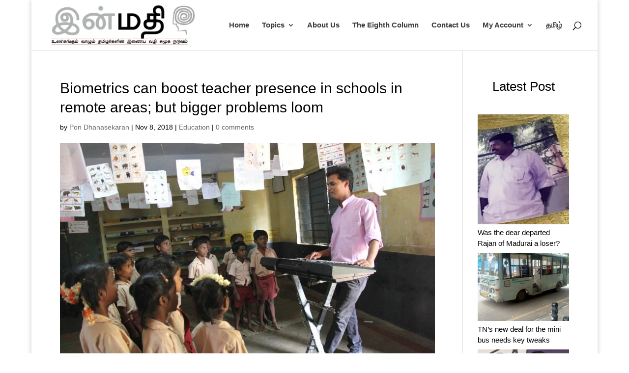

--- FILE ---
content_type: text/html; charset=UTF-8
request_url: https://inmathi.com/2018/11/08/biometrics-can-boost-teacher-presence-in-schools-in-remote-areas-but-bigger-problems-loom/15142/
body_size: 59423
content:
<!DOCTYPE html>
<html lang="en-US">
<head>
	<meta charset="UTF-8" />
<meta http-equiv="X-UA-Compatible" content="IE=edge">
	<link rel="pingback" href="https://inmathi.com/xmlrpc.php" />

	<script type="text/javascript">
		document.documentElement.className = 'js';
	</script>
	
	<script type="text/javascript">
(()=>{var e={};e.g=function(){if("object"==typeof globalThis)return globalThis;try{return this||new Function("return this")()}catch(e){if("object"==typeof window)return window}}(),function({ampUrl:n,isCustomizePreview:t,isAmpDevMode:r,noampQueryVarName:o,noampQueryVarValue:s,disabledStorageKey:i,mobileUserAgents:a,regexRegex:c}){if("undefined"==typeof sessionStorage)return;const d=new RegExp(c);if(!a.some((e=>{const n=e.match(d);return!(!n||!new RegExp(n[1],n[2]).test(navigator.userAgent))||navigator.userAgent.includes(e)})))return;e.g.addEventListener("DOMContentLoaded",(()=>{const e=document.getElementById("amp-mobile-version-switcher");if(!e)return;e.hidden=!1;const n=e.querySelector("a[href]");n&&n.addEventListener("click",(()=>{sessionStorage.removeItem(i)}))}));const g=r&&["paired-browsing-non-amp","paired-browsing-amp"].includes(window.name);if(sessionStorage.getItem(i)||t||g)return;const u=new URL(location.href),m=new URL(n);m.hash=u.hash,u.searchParams.has(o)&&s===u.searchParams.get(o)?sessionStorage.setItem(i,"1"):m.href!==u.href&&(window.stop(),location.replace(m.href))}({"ampUrl":"https:\/\/inmathi.com\/2018\/11\/08\/biometrics-can-boost-teacher-presence-in-schools-in-remote-areas-but-bigger-problems-loom\/15142\/?amp=1","noampQueryVarName":"noamp","noampQueryVarValue":"mobile","disabledStorageKey":"amp_mobile_redirect_disabled","mobileUserAgents":["Mobile","Android","Silk\/","Kindle","BlackBerry","Opera Mini","Opera Mobi"],"regexRegex":"^\\\/((?:.|\\n)+)\\\/([i]*)$","isCustomizePreview":false,"isAmpDevMode":false})})();
</script>
		<style type="text/css">
					.heateor_sss_button_instagram span.heateor_sss_svg,a.heateor_sss_instagram span.heateor_sss_svg{background:radial-gradient(circle at 30% 107%,#fdf497 0,#fdf497 5%,#fd5949 45%,#d6249f 60%,#285aeb 90%)}
											.heateor_sss_horizontal_sharing .heateor_sss_svg,.heateor_sss_standard_follow_icons_container .heateor_sss_svg{
							color: #fff;
						border-width: 0px;
			border-style: solid;
			border-color: transparent;
		}
					.heateor_sss_horizontal_sharing .heateorSssTCBackground{
				color:#666;
			}
					.heateor_sss_horizontal_sharing span.heateor_sss_svg:hover,.heateor_sss_standard_follow_icons_container span.heateor_sss_svg:hover{
						border-color: transparent;
		}
		.heateor_sss_vertical_sharing span.heateor_sss_svg,.heateor_sss_floating_follow_icons_container span.heateor_sss_svg{
							color: #fff;
						border-width: 0px;
			border-style: solid;
			border-color: transparent;
		}
				.heateor_sss_vertical_sharing .heateorSssTCBackground{
			color:#666;
		}
						.heateor_sss_vertical_sharing span.heateor_sss_svg:hover,.heateor_sss_floating_follow_icons_container span.heateor_sss_svg:hover{
						border-color: transparent;
		}
		@media screen and (max-width:783px) {.heateor_sss_vertical_sharing{display:none!important}}div.heateor_sss_sharing_title{text-align:center}div.heateor_sss_sharing_ul{width:100%;text-align:center;}div.heateor_sss_horizontal_sharing div.heateor_sss_sharing_ul a{float:none!important;display:inline-block;}		</style>
		<meta name='robots' content='index, follow, max-image-preview:large, max-snippet:-1, max-video-preview:-1' />
<link rel="alternate" hreflang="en" href="https://inmathi.com/2018/11/08/biometrics-can-boost-teacher-presence-in-schools-in-remote-areas-but-bigger-problems-loom/15142/" />
<link rel="alternate" hreflang="ta" href="https://inmathi.in/2018/11/08/%e0%ae%86%e0%ae%9a%e0%ae%bf%e0%ae%b0%e0%ae%bf%e0%ae%af%e0%ae%b0%e0%af%8d-%e0%ae%b5%e0%ae%b0%e0%af%81%e0%ae%95%e0%af%88-%e0%ae%aa%e0%ae%a4%e0%ae%bf%e0%ae%b5%e0%af%81%e0%ae%95%e0%af%8d%e0%ae%95%e0%af%81/15138/" />
<link rel="alternate" hreflang="x-default" href="https://inmathi.com/2018/11/08/biometrics-can-boost-teacher-presence-in-schools-in-remote-areas-but-bigger-problems-loom/15142/" />
<script type="text/javascript">
			let jqueryParams=[],jQuery=function(r){return jqueryParams=[...jqueryParams,r],jQuery},$=function(r){return jqueryParams=[...jqueryParams,r],$};window.jQuery=jQuery,window.$=jQuery;let customHeadScripts=!1;jQuery.fn=jQuery.prototype={},$.fn=jQuery.prototype={},jQuery.noConflict=function(r){if(window.jQuery)return jQuery=window.jQuery,$=window.jQuery,customHeadScripts=!0,jQuery.noConflict},jQuery.ready=function(r){jqueryParams=[...jqueryParams,r]},$.ready=function(r){jqueryParams=[...jqueryParams,r]},jQuery.load=function(r){jqueryParams=[...jqueryParams,r]},$.load=function(r){jqueryParams=[...jqueryParams,r]},jQuery.fn.ready=function(r){jqueryParams=[...jqueryParams,r]},$.fn.ready=function(r){jqueryParams=[...jqueryParams,r]};</script>
	<!-- This site is optimized with the Yoast SEO plugin v21.8.1 - https://yoast.com/wordpress/plugins/seo/ -->
	<title>Biometrics can boost teacher presence in schools in remote areas; but bigger problems loom - Inmathi</title>
	<link rel="canonical" href="https://inmathi.in/2018/11/08/ஆசிரியர்-வருகை-பதிவுக்கு/15138/" />
	<meta property="og:locale" content="en_US" />
	<meta property="og:type" content="article" />
	<meta property="og:title" content="Biometrics can boost teacher presence in schools in remote areas; but bigger problems loom - Inmathi" />
	<meta property="og:description" content="Read in : தமிழ்The government has decided to introduce biometrics-based attendance system for teachers serving in more than 7,700 high and middle schools in the state. Some welcome this move saying it will address the issue of absentee teachers in schools in remote corners such as hilly areas. “It’s possible that biometrics can help to [&hellip;]" />
	<meta property="og:url" content="https://inmathi.in/2018/11/08/ஆசிரியர்-வருகை-பதிவுக்கு/15138/" />
	<meta property="og:site_name" content="Inmathi" />
	<meta property="article:published_time" content="2018-11-08T13:07:39+00:00" />
	<meta property="og:image" content="https://inmathi.in/wp-content/uploads/2018/07/govt-school-students-tamilnadu-1.jpg" />
	<meta property="og:image:width" content="2000" />
	<meta property="og:image:height" content="1333" />
	<meta property="og:image:type" content="image/jpeg" />
	<meta name="author" content="Pon Dhanasekaran" />
	<meta name="twitter:card" content="summary_large_image" />
	<meta name="twitter:label1" content="Written by" />
	<meta name="twitter:data1" content="Pon Dhanasekaran" />
	<meta name="twitter:label2" content="Est. reading time" />
	<meta name="twitter:data2" content="2 minutes" />
	<script type="application/ld+json" class="yoast-schema-graph">{"@context":"https://schema.org","@graph":[{"@type":"Article","@id":"https://inmathi.in/2018/11/08/%e0%ae%86%e0%ae%9a%e0%ae%bf%e0%ae%b0%e0%ae%bf%e0%ae%af%e0%ae%b0%e0%af%8d-%e0%ae%b5%e0%ae%b0%e0%af%81%e0%ae%95%e0%af%88-%e0%ae%aa%e0%ae%a4%e0%ae%bf%e0%ae%b5%e0%af%81%e0%ae%95%e0%af%8d%e0%ae%95%e0%af%81/15138/#article","isPartOf":{"@id":"https://inmathi.in/2018/11/08/%e0%ae%86%e0%ae%9a%e0%ae%bf%e0%ae%b0%e0%ae%bf%e0%ae%af%e0%ae%b0%e0%af%8d-%e0%ae%b5%e0%ae%b0%e0%af%81%e0%ae%95%e0%af%88-%e0%ae%aa%e0%ae%a4%e0%ae%bf%e0%ae%b5%e0%af%81%e0%ae%95%e0%af%8d%e0%ae%95%e0%af%81/15138/"},"author":{"name":"Pon Dhanasekaran","@id":"https://inmathi.com/#/schema/person/565d59061080a71028c5e2aa102b11e4"},"headline":"Biometrics can boost teacher presence in schools in remote areas; but bigger problems loom","datePublished":"2018-11-08T13:07:39+00:00","dateModified":"2018-11-08T13:07:39+00:00","mainEntityOfPage":{"@id":"https://inmathi.in/2018/11/08/%e0%ae%86%e0%ae%9a%e0%ae%bf%e0%ae%b0%e0%ae%bf%e0%ae%af%e0%ae%b0%e0%af%8d-%e0%ae%b5%e0%ae%b0%e0%af%81%e0%ae%95%e0%af%88-%e0%ae%aa%e0%ae%a4%e0%ae%bf%e0%ae%b5%e0%af%81%e0%ae%95%e0%af%8d%e0%ae%95%e0%af%81/15138/"},"wordCount":347,"commentCount":0,"publisher":{"@id":"https://inmathi.com/#organization"},"image":{"@id":"https://inmathi.in/2018/11/08/%e0%ae%86%e0%ae%9a%e0%ae%bf%e0%ae%b0%e0%ae%bf%e0%ae%af%e0%ae%b0%e0%af%8d-%e0%ae%b5%e0%ae%b0%e0%af%81%e0%ae%95%e0%af%88-%e0%ae%aa%e0%ae%a4%e0%ae%bf%e0%ae%b5%e0%af%81%e0%ae%95%e0%af%8d%e0%ae%95%e0%af%81/15138/#primaryimage"},"thumbnailUrl":"https://inmathi.com/wp-content/uploads/2018/07/govt-school-students-tamilnadu-1.jpg","articleSection":["Education"],"inLanguage":"en-US","potentialAction":[{"@type":"CommentAction","name":"Comment","target":["https://inmathi.in/2018/11/08/%e0%ae%86%e0%ae%9a%e0%ae%bf%e0%ae%b0%e0%ae%bf%e0%ae%af%e0%ae%b0%e0%af%8d-%e0%ae%b5%e0%ae%b0%e0%af%81%e0%ae%95%e0%af%88-%e0%ae%aa%e0%ae%a4%e0%ae%bf%e0%ae%b5%e0%af%81%e0%ae%95%e0%af%8d%e0%ae%95%e0%af%81/15138/#respond"]}]},{"@type":"WebPage","@id":"https://inmathi.in/2018/11/08/%e0%ae%86%e0%ae%9a%e0%ae%bf%e0%ae%b0%e0%ae%bf%e0%ae%af%e0%ae%b0%e0%af%8d-%e0%ae%b5%e0%ae%b0%e0%af%81%e0%ae%95%e0%af%88-%e0%ae%aa%e0%ae%a4%e0%ae%bf%e0%ae%b5%e0%af%81%e0%ae%95%e0%af%8d%e0%ae%95%e0%af%81/15138/","url":"https://inmathi.in/2018/11/08/%e0%ae%86%e0%ae%9a%e0%ae%bf%e0%ae%b0%e0%ae%bf%e0%ae%af%e0%ae%b0%e0%af%8d-%e0%ae%b5%e0%ae%b0%e0%af%81%e0%ae%95%e0%af%88-%e0%ae%aa%e0%ae%a4%e0%ae%bf%e0%ae%b5%e0%af%81%e0%ae%95%e0%af%8d%e0%ae%95%e0%af%81/15138/","name":"Biometrics can boost teacher presence in schools in remote areas; but bigger problems loom - Inmathi","isPartOf":{"@id":"https://inmathi.com/#website"},"primaryImageOfPage":{"@id":"https://inmathi.in/2018/11/08/%e0%ae%86%e0%ae%9a%e0%ae%bf%e0%ae%b0%e0%ae%bf%e0%ae%af%e0%ae%b0%e0%af%8d-%e0%ae%b5%e0%ae%b0%e0%af%81%e0%ae%95%e0%af%88-%e0%ae%aa%e0%ae%a4%e0%ae%bf%e0%ae%b5%e0%af%81%e0%ae%95%e0%af%8d%e0%ae%95%e0%af%81/15138/#primaryimage"},"image":{"@id":"https://inmathi.in/2018/11/08/%e0%ae%86%e0%ae%9a%e0%ae%bf%e0%ae%b0%e0%ae%bf%e0%ae%af%e0%ae%b0%e0%af%8d-%e0%ae%b5%e0%ae%b0%e0%af%81%e0%ae%95%e0%af%88-%e0%ae%aa%e0%ae%a4%e0%ae%bf%e0%ae%b5%e0%af%81%e0%ae%95%e0%af%8d%e0%ae%95%e0%af%81/15138/#primaryimage"},"thumbnailUrl":"https://inmathi.com/wp-content/uploads/2018/07/govt-school-students-tamilnadu-1.jpg","datePublished":"2018-11-08T13:07:39+00:00","dateModified":"2018-11-08T13:07:39+00:00","breadcrumb":{"@id":"https://inmathi.in/2018/11/08/%e0%ae%86%e0%ae%9a%e0%ae%bf%e0%ae%b0%e0%ae%bf%e0%ae%af%e0%ae%b0%e0%af%8d-%e0%ae%b5%e0%ae%b0%e0%af%81%e0%ae%95%e0%af%88-%e0%ae%aa%e0%ae%a4%e0%ae%bf%e0%ae%b5%e0%af%81%e0%ae%95%e0%af%8d%e0%ae%95%e0%af%81/15138/#breadcrumb"},"inLanguage":"en-US","potentialAction":[{"@type":"ReadAction","target":["https://inmathi.in/2018/11/08/%e0%ae%86%e0%ae%9a%e0%ae%bf%e0%ae%b0%e0%ae%bf%e0%ae%af%e0%ae%b0%e0%af%8d-%e0%ae%b5%e0%ae%b0%e0%af%81%e0%ae%95%e0%af%88-%e0%ae%aa%e0%ae%a4%e0%ae%bf%e0%ae%b5%e0%af%81%e0%ae%95%e0%af%8d%e0%ae%95%e0%af%81/15138/"]}]},{"@type":"ImageObject","inLanguage":"en-US","@id":"https://inmathi.in/2018/11/08/%e0%ae%86%e0%ae%9a%e0%ae%bf%e0%ae%b0%e0%ae%bf%e0%ae%af%e0%ae%b0%e0%af%8d-%e0%ae%b5%e0%ae%b0%e0%af%81%e0%ae%95%e0%af%88-%e0%ae%aa%e0%ae%a4%e0%ae%bf%e0%ae%b5%e0%af%81%e0%ae%95%e0%af%8d%e0%ae%95%e0%af%81/15138/#primaryimage","url":"https://inmathi.com/wp-content/uploads/2018/07/govt-school-students-tamilnadu-1.jpg","contentUrl":"https://inmathi.com/wp-content/uploads/2018/07/govt-school-students-tamilnadu-1.jpg","width":2000,"height":1333},{"@type":"BreadcrumbList","@id":"https://inmathi.in/2018/11/08/%e0%ae%86%e0%ae%9a%e0%ae%bf%e0%ae%b0%e0%ae%bf%e0%ae%af%e0%ae%b0%e0%af%8d-%e0%ae%b5%e0%ae%b0%e0%af%81%e0%ae%95%e0%af%88-%e0%ae%aa%e0%ae%a4%e0%ae%bf%e0%ae%b5%e0%af%81%e0%ae%95%e0%af%8d%e0%ae%95%e0%af%81/15138/#breadcrumb","itemListElement":[{"@type":"ListItem","position":1,"name":"Home","item":"https://inmathi.com/"},{"@type":"ListItem","position":2,"name":"Biometrics can boost teacher presence in schools in remote areas; but bigger problems loom"}]},{"@type":"WebSite","@id":"https://inmathi.com/#website","url":"https://inmathi.com/","name":"Inmathi","description":"Independent Journalism for Tamil Community, Latest Tamil Nadu News, News Today, Today news in Tamil, Entertainment, Politics, Culture, Food, Health, Environment","publisher":{"@id":"https://inmathi.com/#organization"},"potentialAction":[{"@type":"SearchAction","target":{"@type":"EntryPoint","urlTemplate":"https://inmathi.com/?s={search_term_string}"},"query-input":"required name=search_term_string"}],"inLanguage":"en-US"},{"@type":"Organization","@id":"https://inmathi.com/#organization","name":"Inmathi","url":"https://inmathi.com/","logo":{"@type":"ImageObject","inLanguage":"en-US","@id":"https://inmathi.com/#/schema/logo/image/","url":"https://inmathi.com/wp-content/uploads/2022/09/cropped-inmathi-icon-bg.png","contentUrl":"https://inmathi.com/wp-content/uploads/2022/09/cropped-inmathi-icon-bg.png","width":512,"height":512,"caption":"Inmathi"},"image":{"@id":"https://inmathi.com/#/schema/logo/image/"}},{"@type":"Person","@id":"https://inmathi.com/#/schema/person/565d59061080a71028c5e2aa102b11e4","name":"Pon Dhanasekaran","image":{"@type":"ImageObject","inLanguage":"en-US","@id":"https://inmathi.com/#/schema/person/image/","url":"https://secure.gravatar.com/avatar/4b3d25576e9fdaadd37668a4d65dfa9f?s=96&d=mm&r=g","contentUrl":"https://secure.gravatar.com/avatar/4b3d25576e9fdaadd37668a4d65dfa9f?s=96&d=mm&r=g","caption":"Pon Dhanasekaran"},"url":"https://inmathi.com/author/pon-dhanasekaran/"}]}</script>
	<!-- / Yoast SEO plugin. -->


<link rel='dns-prefetch' href='//www.googletagmanager.com' />
<link rel='dns-prefetch' href='//pagead2.googlesyndication.com' />
<link rel="alternate" type="application/rss+xml" title="Inmathi &raquo; Feed" href="https://inmathi.com/feed/" />
<link rel="alternate" type="application/rss+xml" title="Inmathi &raquo; Comments Feed" href="https://inmathi.com/comments/feed/" />
<link rel="alternate" type="application/rss+xml" title="Inmathi &raquo; Biometrics can boost teacher presence in schools in remote areas; but bigger problems loom Comments Feed" href="https://inmathi.com/2018/11/08/biometrics-can-boost-teacher-presence-in-schools-in-remote-areas-but-bigger-problems-loom/15142/feed/" />
<link rel="alternate" type="application/rss+xml" title="Inmathi &raquo; Stories Feed" href="https://inmathi.com/web-stories/feed/">		<!-- This site uses the Google Analytics by ExactMetrics plugin v7.17 - Using Analytics tracking - https://www.exactmetrics.com/ -->
							<script src="//www.googletagmanager.com/gtag/js?id=G-DNZ5B1X6GW"  data-cfasync="false" data-wpfc-render="false" type="text/javascript" async></script>
			<script data-cfasync="false" data-wpfc-render="false" type="text/javascript">
				var em_version = '7.17';
				var em_track_user = true;
				var em_no_track_reason = '';
				
								var disableStrs = [
										'ga-disable-G-DNZ5B1X6GW',
									];

				/* Function to detect opted out users */
				function __gtagTrackerIsOptedOut() {
					for (var index = 0; index < disableStrs.length; index++) {
						if (document.cookie.indexOf(disableStrs[index] + '=true') > -1) {
							return true;
						}
					}

					return false;
				}

				/* Disable tracking if the opt-out cookie exists. */
				if (__gtagTrackerIsOptedOut()) {
					for (var index = 0; index < disableStrs.length; index++) {
						window[disableStrs[index]] = true;
					}
				}

				/* Opt-out function */
				function __gtagTrackerOptout() {
					for (var index = 0; index < disableStrs.length; index++) {
						document.cookie = disableStrs[index] + '=true; expires=Thu, 31 Dec 2099 23:59:59 UTC; path=/';
						window[disableStrs[index]] = true;
					}
				}

				if ('undefined' === typeof gaOptout) {
					function gaOptout() {
						__gtagTrackerOptout();
					}
				}
								window.dataLayer = window.dataLayer || [];

				window.ExactMetricsDualTracker = {
					helpers: {},
					trackers: {},
				};
				if (em_track_user) {
					function __gtagDataLayer() {
						dataLayer.push(arguments);
					}

					function __gtagTracker(type, name, parameters) {
						if (!parameters) {
							parameters = {};
						}

						if (parameters.send_to) {
							__gtagDataLayer.apply(null, arguments);
							return;
						}

						if (type === 'event') {
														parameters.send_to = exactmetrics_frontend.v4_id;
							var hookName = name;
							if (typeof parameters['event_category'] !== 'undefined') {
								hookName = parameters['event_category'] + ':' + name;
							}

							if (typeof ExactMetricsDualTracker.trackers[hookName] !== 'undefined') {
								ExactMetricsDualTracker.trackers[hookName](parameters);
							} else {
								__gtagDataLayer('event', name, parameters);
							}
							
						} else {
							__gtagDataLayer.apply(null, arguments);
						}
					}

					__gtagTracker('js', new Date());
					__gtagTracker('set', {
						'developer_id.dNDMyYj': true,
											});
										__gtagTracker('config', 'G-DNZ5B1X6GW', {"forceSSL":"true"} );
															window.gtag = __gtagTracker;										(function () {
						/* https://developers.google.com/analytics/devguides/collection/analyticsjs/ */
						/* ga and __gaTracker compatibility shim. */
						var noopfn = function () {
							return null;
						};
						var newtracker = function () {
							return new Tracker();
						};
						var Tracker = function () {
							return null;
						};
						var p = Tracker.prototype;
						p.get = noopfn;
						p.set = noopfn;
						p.send = function () {
							var args = Array.prototype.slice.call(arguments);
							args.unshift('send');
							__gaTracker.apply(null, args);
						};
						var __gaTracker = function () {
							var len = arguments.length;
							if (len === 0) {
								return;
							}
							var f = arguments[len - 1];
							if (typeof f !== 'object' || f === null || typeof f.hitCallback !== 'function') {
								if ('send' === arguments[0]) {
									var hitConverted, hitObject = false, action;
									if ('event' === arguments[1]) {
										if ('undefined' !== typeof arguments[3]) {
											hitObject = {
												'eventAction': arguments[3],
												'eventCategory': arguments[2],
												'eventLabel': arguments[4],
												'value': arguments[5] ? arguments[5] : 1,
											}
										}
									}
									if ('pageview' === arguments[1]) {
										if ('undefined' !== typeof arguments[2]) {
											hitObject = {
												'eventAction': 'page_view',
												'page_path': arguments[2],
											}
										}
									}
									if (typeof arguments[2] === 'object') {
										hitObject = arguments[2];
									}
									if (typeof arguments[5] === 'object') {
										Object.assign(hitObject, arguments[5]);
									}
									if ('undefined' !== typeof arguments[1].hitType) {
										hitObject = arguments[1];
										if ('pageview' === hitObject.hitType) {
											hitObject.eventAction = 'page_view';
										}
									}
									if (hitObject) {
										action = 'timing' === arguments[1].hitType ? 'timing_complete' : hitObject.eventAction;
										hitConverted = mapArgs(hitObject);
										__gtagTracker('event', action, hitConverted);
									}
								}
								return;
							}

							function mapArgs(args) {
								var arg, hit = {};
								var gaMap = {
									'eventCategory': 'event_category',
									'eventAction': 'event_action',
									'eventLabel': 'event_label',
									'eventValue': 'event_value',
									'nonInteraction': 'non_interaction',
									'timingCategory': 'event_category',
									'timingVar': 'name',
									'timingValue': 'value',
									'timingLabel': 'event_label',
									'page': 'page_path',
									'location': 'page_location',
									'title': 'page_title',
								};
								for (arg in args) {
																		if (!(!args.hasOwnProperty(arg) || !gaMap.hasOwnProperty(arg))) {
										hit[gaMap[arg]] = args[arg];
									} else {
										hit[arg] = args[arg];
									}
								}
								return hit;
							}

							try {
								f.hitCallback();
							} catch (ex) {
							}
						};
						__gaTracker.create = newtracker;
						__gaTracker.getByName = newtracker;
						__gaTracker.getAll = function () {
							return [];
						};
						__gaTracker.remove = noopfn;
						__gaTracker.loaded = true;
						window['__gaTracker'] = __gaTracker;
					})();
									} else {
										console.log("");
					(function () {
						function __gtagTracker() {
							return null;
						}

						window['__gtagTracker'] = __gtagTracker;
						window['gtag'] = __gtagTracker;
					})();
									}
			</script>
				<!-- / Google Analytics by ExactMetrics -->
		<meta content="Divi v.4.25.1" name="generator"/><link rel='stylesheet' id='wp-block-library-css' href='https://inmathi.com/wp-includes/css/dist/block-library/style.min.css?ver=6.2.2' type='text/css' media='all' />
<style id='wp-block-library-theme-inline-css' type='text/css'>
.wp-block-audio figcaption{color:#555;font-size:13px;text-align:center}.is-dark-theme .wp-block-audio figcaption{color:hsla(0,0%,100%,.65)}.wp-block-audio{margin:0 0 1em}.wp-block-code{border:1px solid #ccc;border-radius:4px;font-family:Menlo,Consolas,monaco,monospace;padding:.8em 1em}.wp-block-embed figcaption{color:#555;font-size:13px;text-align:center}.is-dark-theme .wp-block-embed figcaption{color:hsla(0,0%,100%,.65)}.wp-block-embed{margin:0 0 1em}.blocks-gallery-caption{color:#555;font-size:13px;text-align:center}.is-dark-theme .blocks-gallery-caption{color:hsla(0,0%,100%,.65)}.wp-block-image figcaption{color:#555;font-size:13px;text-align:center}.is-dark-theme .wp-block-image figcaption{color:hsla(0,0%,100%,.65)}.wp-block-image{margin:0 0 1em}.wp-block-pullquote{border-bottom:4px solid;border-top:4px solid;color:currentColor;margin-bottom:1.75em}.wp-block-pullquote cite,.wp-block-pullquote footer,.wp-block-pullquote__citation{color:currentColor;font-size:.8125em;font-style:normal;text-transform:uppercase}.wp-block-quote{border-left:.25em solid;margin:0 0 1.75em;padding-left:1em}.wp-block-quote cite,.wp-block-quote footer{color:currentColor;font-size:.8125em;font-style:normal;position:relative}.wp-block-quote.has-text-align-right{border-left:none;border-right:.25em solid;padding-left:0;padding-right:1em}.wp-block-quote.has-text-align-center{border:none;padding-left:0}.wp-block-quote.is-large,.wp-block-quote.is-style-large,.wp-block-quote.is-style-plain{border:none}.wp-block-search .wp-block-search__label{font-weight:700}.wp-block-search__button{border:1px solid #ccc;padding:.375em .625em}:where(.wp-block-group.has-background){padding:1.25em 2.375em}.wp-block-separator.has-css-opacity{opacity:.4}.wp-block-separator{border:none;border-bottom:2px solid;margin-left:auto;margin-right:auto}.wp-block-separator.has-alpha-channel-opacity{opacity:1}.wp-block-separator:not(.is-style-wide):not(.is-style-dots){width:100px}.wp-block-separator.has-background:not(.is-style-dots){border-bottom:none;height:1px}.wp-block-separator.has-background:not(.is-style-wide):not(.is-style-dots){height:2px}.wp-block-table{margin:0 0 1em}.wp-block-table td,.wp-block-table th{word-break:normal}.wp-block-table figcaption{color:#555;font-size:13px;text-align:center}.is-dark-theme .wp-block-table figcaption{color:hsla(0,0%,100%,.65)}.wp-block-video figcaption{color:#555;font-size:13px;text-align:center}.is-dark-theme .wp-block-video figcaption{color:hsla(0,0%,100%,.65)}.wp-block-video{margin:0 0 1em}.wp-block-template-part.has-background{margin-bottom:0;margin-top:0;padding:1.25em 2.375em}
</style>
<style id='knit-pay-payment-button-style-inline-css' type='text/css'>
.knit-pay-payment-button-form-class input{width:100%}

</style>
<style id='global-styles-inline-css' type='text/css'>
body{--wp--preset--color--black: #000000;--wp--preset--color--cyan-bluish-gray: #abb8c3;--wp--preset--color--white: #ffffff;--wp--preset--color--pale-pink: #f78da7;--wp--preset--color--vivid-red: #cf2e2e;--wp--preset--color--luminous-vivid-orange: #ff6900;--wp--preset--color--luminous-vivid-amber: #fcb900;--wp--preset--color--light-green-cyan: #7bdcb5;--wp--preset--color--vivid-green-cyan: #00d084;--wp--preset--color--pale-cyan-blue: #8ed1fc;--wp--preset--color--vivid-cyan-blue: #0693e3;--wp--preset--color--vivid-purple: #9b51e0;--wp--preset--gradient--vivid-cyan-blue-to-vivid-purple: linear-gradient(135deg,rgba(6,147,227,1) 0%,rgb(155,81,224) 100%);--wp--preset--gradient--light-green-cyan-to-vivid-green-cyan: linear-gradient(135deg,rgb(122,220,180) 0%,rgb(0,208,130) 100%);--wp--preset--gradient--luminous-vivid-amber-to-luminous-vivid-orange: linear-gradient(135deg,rgba(252,185,0,1) 0%,rgba(255,105,0,1) 100%);--wp--preset--gradient--luminous-vivid-orange-to-vivid-red: linear-gradient(135deg,rgba(255,105,0,1) 0%,rgb(207,46,46) 100%);--wp--preset--gradient--very-light-gray-to-cyan-bluish-gray: linear-gradient(135deg,rgb(238,238,238) 0%,rgb(169,184,195) 100%);--wp--preset--gradient--cool-to-warm-spectrum: linear-gradient(135deg,rgb(74,234,220) 0%,rgb(151,120,209) 20%,rgb(207,42,186) 40%,rgb(238,44,130) 60%,rgb(251,105,98) 80%,rgb(254,248,76) 100%);--wp--preset--gradient--blush-light-purple: linear-gradient(135deg,rgb(255,206,236) 0%,rgb(152,150,240) 100%);--wp--preset--gradient--blush-bordeaux: linear-gradient(135deg,rgb(254,205,165) 0%,rgb(254,45,45) 50%,rgb(107,0,62) 100%);--wp--preset--gradient--luminous-dusk: linear-gradient(135deg,rgb(255,203,112) 0%,rgb(199,81,192) 50%,rgb(65,88,208) 100%);--wp--preset--gradient--pale-ocean: linear-gradient(135deg,rgb(255,245,203) 0%,rgb(182,227,212) 50%,rgb(51,167,181) 100%);--wp--preset--gradient--electric-grass: linear-gradient(135deg,rgb(202,248,128) 0%,rgb(113,206,126) 100%);--wp--preset--gradient--midnight: linear-gradient(135deg,rgb(2,3,129) 0%,rgb(40,116,252) 100%);--wp--preset--duotone--dark-grayscale: url('#wp-duotone-dark-grayscale');--wp--preset--duotone--grayscale: url('#wp-duotone-grayscale');--wp--preset--duotone--purple-yellow: url('#wp-duotone-purple-yellow');--wp--preset--duotone--blue-red: url('#wp-duotone-blue-red');--wp--preset--duotone--midnight: url('#wp-duotone-midnight');--wp--preset--duotone--magenta-yellow: url('#wp-duotone-magenta-yellow');--wp--preset--duotone--purple-green: url('#wp-duotone-purple-green');--wp--preset--duotone--blue-orange: url('#wp-duotone-blue-orange');--wp--preset--font-size--small: 13px;--wp--preset--font-size--medium: 20px;--wp--preset--font-size--large: 36px;--wp--preset--font-size--x-large: 42px;--wp--preset--spacing--20: 0.44rem;--wp--preset--spacing--30: 0.67rem;--wp--preset--spacing--40: 1rem;--wp--preset--spacing--50: 1.5rem;--wp--preset--spacing--60: 2.25rem;--wp--preset--spacing--70: 3.38rem;--wp--preset--spacing--80: 5.06rem;--wp--preset--shadow--natural: 6px 6px 9px rgba(0, 0, 0, 0.2);--wp--preset--shadow--deep: 12px 12px 50px rgba(0, 0, 0, 0.4);--wp--preset--shadow--sharp: 6px 6px 0px rgba(0, 0, 0, 0.2);--wp--preset--shadow--outlined: 6px 6px 0px -3px rgba(255, 255, 255, 1), 6px 6px rgba(0, 0, 0, 1);--wp--preset--shadow--crisp: 6px 6px 0px rgba(0, 0, 0, 1);}body { margin: 0;--wp--style--global--content-size: 823px;--wp--style--global--wide-size: 1080px; }.wp-site-blocks > .alignleft { float: left; margin-right: 2em; }.wp-site-blocks > .alignright { float: right; margin-left: 2em; }.wp-site-blocks > .aligncenter { justify-content: center; margin-left: auto; margin-right: auto; }:where(.is-layout-flex){gap: 0.5em;}body .is-layout-flow > .alignleft{float: left;margin-inline-start: 0;margin-inline-end: 2em;}body .is-layout-flow > .alignright{float: right;margin-inline-start: 2em;margin-inline-end: 0;}body .is-layout-flow > .aligncenter{margin-left: auto !important;margin-right: auto !important;}body .is-layout-constrained > .alignleft{float: left;margin-inline-start: 0;margin-inline-end: 2em;}body .is-layout-constrained > .alignright{float: right;margin-inline-start: 2em;margin-inline-end: 0;}body .is-layout-constrained > .aligncenter{margin-left: auto !important;margin-right: auto !important;}body .is-layout-constrained > :where(:not(.alignleft):not(.alignright):not(.alignfull)){max-width: var(--wp--style--global--content-size);margin-left: auto !important;margin-right: auto !important;}body .is-layout-constrained > .alignwide{max-width: var(--wp--style--global--wide-size);}body .is-layout-flex{display: flex;}body .is-layout-flex{flex-wrap: wrap;align-items: center;}body .is-layout-flex > *{margin: 0;}body{padding-top: 0px;padding-right: 0px;padding-bottom: 0px;padding-left: 0px;}a:where(:not(.wp-element-button)){text-decoration: underline;}.wp-element-button, .wp-block-button__link{background-color: #32373c;border-width: 0;color: #fff;font-family: inherit;font-size: inherit;line-height: inherit;padding: calc(0.667em + 2px) calc(1.333em + 2px);text-decoration: none;}.has-black-color{color: var(--wp--preset--color--black) !important;}.has-cyan-bluish-gray-color{color: var(--wp--preset--color--cyan-bluish-gray) !important;}.has-white-color{color: var(--wp--preset--color--white) !important;}.has-pale-pink-color{color: var(--wp--preset--color--pale-pink) !important;}.has-vivid-red-color{color: var(--wp--preset--color--vivid-red) !important;}.has-luminous-vivid-orange-color{color: var(--wp--preset--color--luminous-vivid-orange) !important;}.has-luminous-vivid-amber-color{color: var(--wp--preset--color--luminous-vivid-amber) !important;}.has-light-green-cyan-color{color: var(--wp--preset--color--light-green-cyan) !important;}.has-vivid-green-cyan-color{color: var(--wp--preset--color--vivid-green-cyan) !important;}.has-pale-cyan-blue-color{color: var(--wp--preset--color--pale-cyan-blue) !important;}.has-vivid-cyan-blue-color{color: var(--wp--preset--color--vivid-cyan-blue) !important;}.has-vivid-purple-color{color: var(--wp--preset--color--vivid-purple) !important;}.has-black-background-color{background-color: var(--wp--preset--color--black) !important;}.has-cyan-bluish-gray-background-color{background-color: var(--wp--preset--color--cyan-bluish-gray) !important;}.has-white-background-color{background-color: var(--wp--preset--color--white) !important;}.has-pale-pink-background-color{background-color: var(--wp--preset--color--pale-pink) !important;}.has-vivid-red-background-color{background-color: var(--wp--preset--color--vivid-red) !important;}.has-luminous-vivid-orange-background-color{background-color: var(--wp--preset--color--luminous-vivid-orange) !important;}.has-luminous-vivid-amber-background-color{background-color: var(--wp--preset--color--luminous-vivid-amber) !important;}.has-light-green-cyan-background-color{background-color: var(--wp--preset--color--light-green-cyan) !important;}.has-vivid-green-cyan-background-color{background-color: var(--wp--preset--color--vivid-green-cyan) !important;}.has-pale-cyan-blue-background-color{background-color: var(--wp--preset--color--pale-cyan-blue) !important;}.has-vivid-cyan-blue-background-color{background-color: var(--wp--preset--color--vivid-cyan-blue) !important;}.has-vivid-purple-background-color{background-color: var(--wp--preset--color--vivid-purple) !important;}.has-black-border-color{border-color: var(--wp--preset--color--black) !important;}.has-cyan-bluish-gray-border-color{border-color: var(--wp--preset--color--cyan-bluish-gray) !important;}.has-white-border-color{border-color: var(--wp--preset--color--white) !important;}.has-pale-pink-border-color{border-color: var(--wp--preset--color--pale-pink) !important;}.has-vivid-red-border-color{border-color: var(--wp--preset--color--vivid-red) !important;}.has-luminous-vivid-orange-border-color{border-color: var(--wp--preset--color--luminous-vivid-orange) !important;}.has-luminous-vivid-amber-border-color{border-color: var(--wp--preset--color--luminous-vivid-amber) !important;}.has-light-green-cyan-border-color{border-color: var(--wp--preset--color--light-green-cyan) !important;}.has-vivid-green-cyan-border-color{border-color: var(--wp--preset--color--vivid-green-cyan) !important;}.has-pale-cyan-blue-border-color{border-color: var(--wp--preset--color--pale-cyan-blue) !important;}.has-vivid-cyan-blue-border-color{border-color: var(--wp--preset--color--vivid-cyan-blue) !important;}.has-vivid-purple-border-color{border-color: var(--wp--preset--color--vivid-purple) !important;}.has-vivid-cyan-blue-to-vivid-purple-gradient-background{background: var(--wp--preset--gradient--vivid-cyan-blue-to-vivid-purple) !important;}.has-light-green-cyan-to-vivid-green-cyan-gradient-background{background: var(--wp--preset--gradient--light-green-cyan-to-vivid-green-cyan) !important;}.has-luminous-vivid-amber-to-luminous-vivid-orange-gradient-background{background: var(--wp--preset--gradient--luminous-vivid-amber-to-luminous-vivid-orange) !important;}.has-luminous-vivid-orange-to-vivid-red-gradient-background{background: var(--wp--preset--gradient--luminous-vivid-orange-to-vivid-red) !important;}.has-very-light-gray-to-cyan-bluish-gray-gradient-background{background: var(--wp--preset--gradient--very-light-gray-to-cyan-bluish-gray) !important;}.has-cool-to-warm-spectrum-gradient-background{background: var(--wp--preset--gradient--cool-to-warm-spectrum) !important;}.has-blush-light-purple-gradient-background{background: var(--wp--preset--gradient--blush-light-purple) !important;}.has-blush-bordeaux-gradient-background{background: var(--wp--preset--gradient--blush-bordeaux) !important;}.has-luminous-dusk-gradient-background{background: var(--wp--preset--gradient--luminous-dusk) !important;}.has-pale-ocean-gradient-background{background: var(--wp--preset--gradient--pale-ocean) !important;}.has-electric-grass-gradient-background{background: var(--wp--preset--gradient--electric-grass) !important;}.has-midnight-gradient-background{background: var(--wp--preset--gradient--midnight) !important;}.has-small-font-size{font-size: var(--wp--preset--font-size--small) !important;}.has-medium-font-size{font-size: var(--wp--preset--font-size--medium) !important;}.has-large-font-size{font-size: var(--wp--preset--font-size--large) !important;}.has-x-large-font-size{font-size: var(--wp--preset--font-size--x-large) !important;}
.wp-block-navigation a:where(:not(.wp-element-button)){color: inherit;}
:where(.wp-block-columns.is-layout-flex){gap: 2em;}
.wp-block-pullquote{font-size: 1.5em;line-height: 1.6;}
</style>
<link rel='stylesheet' id='foobox-free-min-css' href='https://inmathi.com/wp-content/plugins/foobox-image-lightbox/free/css/foobox.free.min.css?ver=2.7.25' type='text/css' media='all' />
<link rel='stylesheet' id='pmpro_frontend-css' href='https://inmathi.com/wp-content/plugins/paid-memberships-pro/css/frontend.css?ver=2.11.2' type='text/css' media='screen' />
<link rel='stylesheet' id='pmpro_print-css' href='https://inmathi.com/wp-content/plugins/paid-memberships-pro/css/print.css?ver=2.11.2' type='text/css' media='print' />
<link rel='stylesheet' id='perfect-pullquotes-styles-css' href='https://inmathi.com/wp-content/plugins/perfect-pullquotes/perfect-pullquotes.css?ver=1.7.5' type='text/css' media='all' />
<link rel='stylesheet' id='wpml-legacy-dropdown-0-css' href='https://inmathi.com/wp-content/plugins/sitepress-multilingual-cms/templates/language-switchers/legacy-dropdown/style.min.css?ver=1' type='text/css' media='all' />
<link rel='stylesheet' id='wpml-legacy-horizontal-list-0-css' href='https://inmathi.com/wp-content/plugins/sitepress-multilingual-cms/templates/language-switchers/legacy-list-horizontal/style.min.css?ver=1' type='text/css' media='all' />
<style id='wpml-legacy-horizontal-list-0-inline-css' type='text/css'>
.wpml-ls-statics-footer a, .wpml-ls-statics-footer .wpml-ls-sub-menu a, .wpml-ls-statics-footer .wpml-ls-sub-menu a:link, .wpml-ls-statics-footer li:not(.wpml-ls-current-language) .wpml-ls-link, .wpml-ls-statics-footer li:not(.wpml-ls-current-language) .wpml-ls-link:link {color:#444444;background-color:#ffffff;}.wpml-ls-statics-footer a, .wpml-ls-statics-footer .wpml-ls-sub-menu a:hover,.wpml-ls-statics-footer .wpml-ls-sub-menu a:focus, .wpml-ls-statics-footer .wpml-ls-sub-menu a:link:hover, .wpml-ls-statics-footer .wpml-ls-sub-menu a:link:focus {color:#000000;background-color:#eeeeee;}.wpml-ls-statics-footer .wpml-ls-current-language > a {color:#444444;background-color:#ffffff;}.wpml-ls-statics-footer .wpml-ls-current-language:hover>a, .wpml-ls-statics-footer .wpml-ls-current-language>a:focus {color:#000000;background-color:#eeeeee;}
</style>
<link rel='stylesheet' id='wpml-legacy-post-translations-0-css' href='https://inmathi.com/wp-content/plugins/sitepress-multilingual-cms/templates/language-switchers/legacy-post-translations/style.min.css?ver=1' type='text/css' media='all' />
<link rel='stylesheet' id='wpml-menu-item-0-css' href='https://inmathi.com/wp-content/plugins/sitepress-multilingual-cms/templates/language-switchers/menu-item/style.min.css?ver=1' type='text/css' media='all' />
<style id='dominant-color-styles-inline-css' type='text/css'>
img[data-dominant-color]:not(.has-transparency) { background-color: var(--dominant-color); }
</style>
<link rel='stylesheet' id='wordpress-popular-posts-css-css' href='https://inmathi.com/wp-content/plugins/wordpress-popular-posts/assets/css/wpp.css?ver=6.1.3' type='text/css' media='all' />
<link rel='stylesheet' id='Divi-Blog-Extras-styles-css' href='https://inmathi.com/wp-content/plugins/Divi-Blog-Extras/styles/style.min.css?ver=2.6.5' type='text/css' media='all' />
<link rel='stylesheet' id='heateor_sss_frontend_css-css' href='https://inmathi.com/wp-content/plugins/sassy-social-share/public/css/sassy-social-share-public.css?ver=3.3.52' type='text/css' media='all' />
<link rel='stylesheet' id='__EPYT__style-css' href='https://inmathi.com/wp-content/plugins/youtube-embed-plus/styles/ytprefs.min.css?ver=14.1.6.3' type='text/css' media='all' />
<style id='__EPYT__style-inline-css' type='text/css'>

                .epyt-gallery-thumb {
                        width: 33.333%;
                }
                
</style>
<link rel='stylesheet' id='divi-style-css' href='https://inmathi.com/wp-content/themes/Divi/style-static.min.css?ver=4.25.1' type='text/css' media='all' />
<script type="text/javascript">
            window._nslDOMReady = function (callback) {
                if ( document.readyState === "complete" || document.readyState === "interactive" ) {
                    callback();
                } else {
                    document.addEventListener( "DOMContentLoaded", callback );
                }
            };
            </script><script type='text/javascript' id='wpml-cookie-js-extra'>
/* <![CDATA[ */
var wpml_cookies = {"wp-wpml_current_language":{"value":"en","expires":1,"path":"\/"}};
var wpml_cookies = {"wp-wpml_current_language":{"value":"en","expires":1,"path":"\/"}};
/* ]]> */
</script>
<script type='text/javascript' src='https://inmathi.com/wp-content/plugins/sitepress-multilingual-cms/res/js/cookies/language-cookie.js?ver=4.6.11' id='wpml-cookie-js'></script>
<script type='text/javascript' src='https://inmathi.com/wp-content/plugins/google-analytics-dashboard-for-wp/assets/js/frontend-gtag.min.js?ver=7.17' id='exactmetrics-frontend-script-js'></script>
<script data-cfasync="false" data-wpfc-render="false" type="text/javascript" id='exactmetrics-frontend-script-js-extra'>/* <![CDATA[ */
var exactmetrics_frontend = {"js_events_tracking":"true","download_extensions":"zip,mp3,mpeg,pdf,docx,pptx,xlsx,rar","inbound_paths":"[{\"path\":\"\\\/go\\\/\",\"label\":\"affiliate\"},{\"path\":\"\\\/recommend\\\/\",\"label\":\"affiliate\"}]","home_url":"https:\/\/inmathi.com","hash_tracking":"false","v4_id":"G-DNZ5B1X6GW"};/* ]]> */
</script>
<script type='text/javascript' src='https://inmathi.com/wp-content/plugins/knit-pay/extensions/knit-pay-payment-button/src/build/script.js?ver=31d6cfe0d16ae931b73c' id='knit-pay-payment-button-script-js'></script>
<script type='text/javascript' src='https://inmathi.com/wp-content/plugins/sitepress-multilingual-cms/templates/language-switchers/legacy-dropdown/script.min.js?ver=1' id='wpml-legacy-dropdown-0-js'></script>
<script type='application/json' id='wpp-json'>
{"sampling_active":0,"sampling_rate":100,"ajax_url":"https:\/\/inmathi.com\/wp-json\/wordpress-popular-posts\/v1\/popular-posts","api_url":"https:\/\/inmathi.com\/wp-json\/wordpress-popular-posts","ID":15142,"token":"31b1f140ec","lang":0,"debug":0}
</script>
<script type='text/javascript' src='https://inmathi.com/wp-content/plugins/wordpress-popular-posts/assets/js/wpp.min.js?ver=6.1.3' id='wpp-js-js'></script>
<script type='text/javascript' id='jquery-core-js-extra'>
/* <![CDATA[ */
var knit_pay_payment_button_ajax_object = {"ajaxurl":"https:\/\/inmathi.com\/wp-admin\/admin-ajax.php","loading_icon":"https:\/\/inmathi.com\/wp-content\/plugins\/knit-pay\/images\/loading.gif"};
/* ]]> */
</script>
<script type='text/javascript' src='https://inmathi.com/wp-includes/js/jquery/jquery.min.js?ver=3.6.4' id='jquery-core-js'></script>
<script type='text/javascript' src='https://inmathi.com/wp-includes/js/jquery/jquery-migrate.min.js?ver=3.4.0' id='jquery-migrate-js'></script>
<script type='text/javascript' id='jquery-js-after'>
jqueryParams.length&&$.each(jqueryParams,function(e,r){if("function"==typeof r){var n=String(r);n.replace("$","jQuery");var a=new Function("return "+n)();$(document).ready(a)}});
</script>
<script type='text/javascript' id='wpml-browser-redirect-js-extra'>
/* <![CDATA[ */
var wpml_browser_redirect_params = {"pageLanguage":"en","languageUrls":{"en_us":"https:\/\/inmathi.com\/2018\/11\/08\/biometrics-can-boost-teacher-presence-in-schools-in-remote-areas-but-bigger-problems-loom\/15142\/","en":"https:\/\/inmathi.com\/2018\/11\/08\/biometrics-can-boost-teacher-presence-in-schools-in-remote-areas-but-bigger-problems-loom\/15142\/","us":"https:\/\/inmathi.com\/2018\/11\/08\/biometrics-can-boost-teacher-presence-in-schools-in-remote-areas-but-bigger-problems-loom\/15142\/","ta_in":"https:\/\/inmathi.in\/2018\/11\/08\/%e0%ae%86%e0%ae%9a%e0%ae%bf%e0%ae%b0%e0%ae%bf%e0%ae%af%e0%ae%b0%e0%af%8d-%e0%ae%b5%e0%ae%b0%e0%af%81%e0%ae%95%e0%af%88-%e0%ae%aa%e0%ae%a4%e0%ae%bf%e0%ae%b5%e0%af%81%e0%ae%95%e0%af%8d%e0%ae%95%e0%af%81\/15138\/","ta":"https:\/\/inmathi.in\/2018\/11\/08\/%e0%ae%86%e0%ae%9a%e0%ae%bf%e0%ae%b0%e0%ae%bf%e0%ae%af%e0%ae%b0%e0%af%8d-%e0%ae%b5%e0%ae%b0%e0%af%81%e0%ae%95%e0%af%88-%e0%ae%aa%e0%ae%a4%e0%ae%bf%e0%ae%b5%e0%af%81%e0%ae%95%e0%af%8d%e0%ae%95%e0%af%81\/15138\/","in":"https:\/\/inmathi.in\/2018\/11\/08\/%e0%ae%86%e0%ae%9a%e0%ae%bf%e0%ae%b0%e0%ae%bf%e0%ae%af%e0%ae%b0%e0%af%8d-%e0%ae%b5%e0%ae%b0%e0%af%81%e0%ae%95%e0%af%88-%e0%ae%aa%e0%ae%a4%e0%ae%bf%e0%ae%b5%e0%af%81%e0%ae%95%e0%af%8d%e0%ae%95%e0%af%81\/15138\/"},"cookie":{"name":"_icl_visitor_lang_js","domain":"inmathi.com","path":"\/","expiration":168}};
/* ]]> */
</script>
<script type='text/javascript' src='https://inmathi.com/wp-content/plugins/sitepress-multilingual-cms/dist/js/browser-redirect/app.js?ver=4.6.11' id='wpml-browser-redirect-js'></script>
<script type='text/javascript' id='foobox-free-min-js-before'>
/* Run FooBox FREE (v2.7.25) */
var FOOBOX = window.FOOBOX = {
	ready: true,
	disableOthers: false,
	o: {wordpress: { enabled: true }, captions: { dataTitle: ["captionTitle","title"], dataDesc: ["captionDesc","description"] }, excludes:'.fbx-link,.nofoobox,.nolightbox,a[href*="pinterest.com/pin/create/button/"]', affiliate : { enabled: false }, error: "Could not load the item"},
	selectors: [
		".gallery", ".wp-block-gallery", ".wp-caption", ".wp-block-image", "a:has(img[class*=wp-image-])", ".foobox"
	],
	pre: function( $ ){
		// Custom JavaScript (Pre)
		
	},
	post: function( $ ){
		// Custom JavaScript (Post)
		
		// Custom Captions Code
		
	},
	custom: function( $ ){
		// Custom Extra JS
		
	}
};
</script>
<script type='text/javascript' src='https://inmathi.com/wp-content/plugins/foobox-image-lightbox/free/js/foobox.free.min.js?ver=2.7.25' id='foobox-free-min-js'></script>

<!-- Google tag (gtag.js) snippet added by Site Kit -->

<!-- Google Analytics snippet added by Site Kit -->
<script type='text/javascript' src='https://www.googletagmanager.com/gtag/js?id=G-DNZ5B1X6GW' id='google_gtagjs-js' async></script>
<script type='text/javascript' id='google_gtagjs-js-after'>
window.dataLayer = window.dataLayer || [];function gtag(){dataLayer.push(arguments);}
gtag("set","linker",{"domains":["inmathi.com"]});
gtag("js", new Date());
gtag("set", "developer_id.dZTNiMT", true);
gtag("config", "G-DNZ5B1X6GW");
window._googlesitekit = window._googlesitekit || {};
window._googlesitekit.trackEvent = (name, data) => gtag("event", name, {...data, _source: "site-kit" });
</script>

<!-- End Google tag (gtag.js) snippet added by Site Kit -->
<script type='text/javascript' id='__ytprefs__-js-extra'>
/* <![CDATA[ */
var _EPYT_ = {"ajaxurl":"https:\/\/inmathi.com\/wp-admin\/admin-ajax.php","security":"2fec1dc7d7","gallery_scrolloffset":"20","eppathtoscripts":"https:\/\/inmathi.com\/wp-content\/plugins\/youtube-embed-plus\/scripts\/","eppath":"https:\/\/inmathi.com\/wp-content\/plugins\/youtube-embed-plus\/","epresponsiveselector":"[\"iframe.__youtube_prefs_widget__\"]","epdovol":"1","version":"14.1.6.3","evselector":"iframe.__youtube_prefs__[src], iframe[src*=\"youtube.com\/embed\/\"], iframe[src*=\"youtube-nocookie.com\/embed\/\"]","ajax_compat":"","maxres_facade":"eager","ytapi_load":"light","pause_others":"","stopMobileBuffer":"1","facade_mode":"","not_live_on_channel":"","vi_active":"","vi_js_posttypes":[]};
/* ]]> */
</script>
<script type='text/javascript' src='https://inmathi.com/wp-content/plugins/youtube-embed-plus/scripts/ytprefs.min.js?ver=14.1.6.3' id='__ytprefs__-js'></script>
<script type='text/javascript' id='wpml-xdomain-data-js-extra'>
/* <![CDATA[ */
var wpml_xdomain_data = {"css_selector":"wpml-ls-item","ajax_url":"https:\/\/inmathi.com\/wp-admin\/admin-ajax.php","current_lang":"en","_nonce":"951205ffd5"};
/* ]]> */
</script>
<script type='text/javascript' src='https://inmathi.com/wp-content/plugins/sitepress-multilingual-cms/res/js/xdomain-data.js?ver=4.6.11' id='wpml-xdomain-data-js'></script>
<link rel="https://api.w.org/" href="https://inmathi.com/wp-json/" /><link rel="alternate" type="application/json" href="https://inmathi.com/wp-json/wp/v2/posts/15142" /><link rel="EditURI" type="application/rsd+xml" title="RSD" href="https://inmathi.com/xmlrpc.php?rsd" />
<link rel="wlwmanifest" type="application/wlwmanifest+xml" href="https://inmathi.com/wp-includes/wlwmanifest.xml" />
<meta name="generator" content="WordPress 6.2.2" />
<link rel='shortlink' href='https://inmathi.com/?p=15142' />
<link rel="alternate" type="application/json+oembed" href="https://inmathi.com/wp-json/oembed/1.0/embed?url=https%3A%2F%2Finmathi.com%2F2018%2F11%2F08%2Fbiometrics-can-boost-teacher-presence-in-schools-in-remote-areas-but-bigger-problems-loom%2F15142%2F" />
<link rel="alternate" type="text/xml+oembed" href="https://inmathi.com/wp-json/oembed/1.0/embed?url=https%3A%2F%2Finmathi.com%2F2018%2F11%2F08%2Fbiometrics-can-boost-teacher-presence-in-schools-in-remote-areas-but-bigger-problems-loom%2F15142%2F&#038;format=xml" />
<meta name="generator" content="WPML ver:4.6.11 stt:1,52;" />
<meta name="generator" content="Site Kit by Google 1.128.0" /><!-- HFCM by 99 Robots - Snippet # 1: GTM: Header -->
<!-- Google Tag Manager -->
<script>(function(w,d,s,l,i){w[l]=w[l]||[];w[l].push({'gtm.start':
new Date().getTime(),event:'gtm.js'});var f=d.getElementsByTagName(s)[0],
j=d.createElement(s),dl=l!='dataLayer'?'&l='+l:'';j.async=true;j.src=
'https://www.googletagmanager.com/gtm.js?id='+i+dl;f.parentNode.insertBefore(j,f);
})(window,document,'script','dataLayer','GTM-NB995J4');</script>
<!-- End Google Tag Manager -->
<!-- /end HFCM by 99 Robots -->
<meta name="generator" content="Performance Lab 2.6.1; modules: images/webp-uploads, database/audit-autoloaded-options, js-and-css/audit-enqueued-assets, images/webp-support, images/dominant-color-images">
        <!-- PushAlert WordPress 2.5.4 -->
        <script type="text/javascript">
        var pushalert_sw_file = 'https://inmathi.com/?pa_service_worker=1';
var pushalert_manifest_file = 'https://cdn.pushalert.co/manifest-37875.json';

            (function (d, t) {
                var g = d.createElement(t),
                        s = d.getElementsByTagName(t)[0];
                g.src = "//cdn.pushalert.co/integrate_b3d8867e844d1d6613662bcaec55f681.js";
                s.parentNode.insertBefore(g, s);
            }(document, "script"));
        </script>
        <!-- End PushAlert WordPress -->
            <style type="text/css">
		.badge-status { display:inline; font-size:11px; color:#fff; padding:3px 5px; margin:5px;  position: relative; top:-7px;
			-webkit-border-radius: 3px; -moz-border-radius: 3px; border-radius: 3px;}
		.widget .badge-status {top:-3px; font-size:10px; }
	</style>
    <script type="text/javascript">
(function(url){
	if(/(?:Chrome\/26\.0\.1410\.63 Safari\/537\.31|WordfenceTestMonBot)/.test(navigator.userAgent)){ return; }
	var addEvent = function(evt, handler) {
		if (window.addEventListener) {
			document.addEventListener(evt, handler, false);
		} else if (window.attachEvent) {
			document.attachEvent('on' + evt, handler);
		}
	};
	var removeEvent = function(evt, handler) {
		if (window.removeEventListener) {
			document.removeEventListener(evt, handler, false);
		} else if (window.detachEvent) {
			document.detachEvent('on' + evt, handler);
		}
	};
	var evts = 'contextmenu dblclick drag dragend dragenter dragleave dragover dragstart drop keydown keypress keyup mousedown mousemove mouseout mouseover mouseup mousewheel scroll'.split(' ');
	var logHuman = function() {
		if (window.wfLogHumanRan) { return; }
		window.wfLogHumanRan = true;
		var wfscr = document.createElement('script');
		wfscr.type = 'text/javascript';
		wfscr.async = true;
		wfscr.src = url + '&r=' + Math.random();
		(document.getElementsByTagName('head')[0]||document.getElementsByTagName('body')[0]).appendChild(wfscr);
		for (var i = 0; i < evts.length; i++) {
			removeEvent(evts[i], logHuman);
		}
	};
	for (var i = 0; i < evts.length; i++) {
		addEvent(evts[i], logHuman);
	}
})('//inmathi.com/?wordfence_lh=1&hid=866A791009104FE7CC0EA43A3A16CCE7');
</script><link rel="alternate" type="text/html" media="only screen and (max-width: 640px)" href="https://inmathi.com/2018/11/08/biometrics-can-boost-teacher-presence-in-schools-in-remote-areas-but-bigger-problems-loom/15142/?amp=1">            <style id="wpp-loading-animation-styles">@-webkit-keyframes bgslide{from{background-position-x:0}to{background-position-x:-200%}}@keyframes bgslide{from{background-position-x:0}to{background-position-x:-200%}}.wpp-widget-placeholder,.wpp-widget-block-placeholder{margin:0 auto;width:60px;height:3px;background:#dd3737;background:linear-gradient(90deg,#dd3737 0%,#571313 10%,#dd3737 100%);background-size:200% auto;border-radius:3px;-webkit-animation:bgslide 1s infinite linear;animation:bgslide 1s infinite linear}</style>
            <meta name="viewport" content="width=device-width, initial-scale=1.0, maximum-scale=1.0, user-scalable=0" />
<!-- Google AdSense meta tags added by Site Kit -->
<meta name="google-adsense-platform-account" content="ca-host-pub-2644536267352236">
<meta name="google-adsense-platform-domain" content="sitekit.withgoogle.com">
<!-- End Google AdSense meta tags added by Site Kit -->
<script id='nitro-telemetry-meta' nitro-exclude>window.NPTelemetryMetadata={missReason: (!window.NITROPACK_STATE ? 'cache not found' : 'hit'),pageType: 'post',isEligibleForOptimization: true,}</script><script id='nitro-generic' nitro-exclude>(()=>{window.NitroPack=window.NitroPack||{coreVersion:"na",isCounted:!1};let e=document.createElement("script");if(e.src="https://nitroscripts.com/urjdSQFeLXPienrambWEtobsoswMTcDl",e.async=!0,e.id="nitro-script",document.head.appendChild(e),!window.NitroPack.isCounted){window.NitroPack.isCounted=!0;let t=()=>{navigator.sendBeacon("https://to.getnitropack.com/p",JSON.stringify({siteId:"urjdSQFeLXPienrambWEtobsoswMTcDl",url:window.location.href,isOptimized:!!window.IS_NITROPACK,coreVersion:"na",missReason:window.NPTelemetryMetadata?.missReason||"",pageType:window.NPTelemetryMetadata?.pageType||"",isEligibleForOptimization:!!window.NPTelemetryMetadata?.isEligibleForOptimization}))};(()=>{let e=()=>new Promise(e=>{"complete"===document.readyState?e():window.addEventListener("load",e)}),i=()=>new Promise(e=>{document.prerendering?document.addEventListener("prerenderingchange",e,{once:!0}):e()}),a=async()=>{await i(),await e(),t()};a()})(),window.addEventListener("pageshow",e=>{if(e.persisted){let i=document.prerendering||self.performance?.getEntriesByType?.("navigation")[0]?.activationStart>0;"visible"!==document.visibilityState||i||t()}})}})();</script><link rel="amphtml" href="https://inmathi.com/2018/11/08/biometrics-can-boost-teacher-presence-in-schools-in-remote-areas-but-bigger-problems-loom/15142/?amp=1">
<!-- Google AdSense snippet added by Site Kit -->
<script async="async" src="https://pagead2.googlesyndication.com/pagead/js/adsbygoogle.js?client=ca-pub-3343612356958999&amp;host=ca-host-pub-2644536267352236" crossorigin="anonymous" type="text/javascript"></script>

<!-- End Google AdSense snippet added by Site Kit -->

<!-- Google Tag Manager snippet added by Site Kit -->
<script type="text/javascript">
			( function( w, d, s, l, i ) {
				w[l] = w[l] || [];
				w[l].push( {'gtm.start': new Date().getTime(), event: 'gtm.js'} );
				var f = d.getElementsByTagName( s )[0],
					j = d.createElement( s ), dl = l != 'dataLayer' ? '&l=' + l : '';
				j.async = true;
				j.src = 'https://www.googletagmanager.com/gtm.js?id=' + i + dl;
				f.parentNode.insertBefore( j, f );
			} )( window, document, 'script', 'dataLayer', 'GTM-NB995J4' );
			
</script>

<!-- End Google Tag Manager snippet added by Site Kit -->
<style>#amp-mobile-version-switcher{left:0;position:absolute;width:100%;z-index:100}#amp-mobile-version-switcher>a{background-color:#444;border:0;color:#eaeaea;display:block;font-family:-apple-system,BlinkMacSystemFont,Segoe UI,Roboto,Oxygen-Sans,Ubuntu,Cantarell,Helvetica Neue,sans-serif;font-size:16px;font-weight:600;padding:15px 0;text-align:center;-webkit-text-decoration:none;text-decoration:none}#amp-mobile-version-switcher>a:active,#amp-mobile-version-switcher>a:focus,#amp-mobile-version-switcher>a:hover{-webkit-text-decoration:underline;text-decoration:underline}</style><meta name="google" value="notranslate">
<link rel="icon" href="https://inmathi.com/wp-content/uploads/2022/09/cropped-inmathi-icon-bg-32x32.png" sizes="32x32" />
<link rel="icon" href="https://inmathi.com/wp-content/uploads/2022/09/cropped-inmathi-icon-bg-192x192.png" sizes="192x192" />
<link rel="apple-touch-icon" href="https://inmathi.com/wp-content/uploads/2022/09/cropped-inmathi-icon-bg-180x180.png" />
<meta name="msapplication-TileImage" content="https://inmathi.com/wp-content/uploads/2022/09/cropped-inmathi-icon-bg-270x270.png" />
<style type="text/css">div.nsl-container[data-align="left"] {
    text-align: left;
}

div.nsl-container[data-align="center"] {
    text-align: center;
}

div.nsl-container[data-align="right"] {
    text-align: right;
}


div.nsl-container div.nsl-container-buttons a[data-plugin="nsl"] {
    text-decoration: none;
    box-shadow: none;
    border: 0;
}

div.nsl-container .nsl-container-buttons {
    display: flex;
    padding: 5px 0;
}

div.nsl-container.nsl-container-block .nsl-container-buttons {
    display: inline-grid;
    grid-template-columns: minmax(145px, auto);
}

div.nsl-container-block-fullwidth .nsl-container-buttons {
    flex-flow: column;
    align-items: center;
}

div.nsl-container-block-fullwidth .nsl-container-buttons a,
div.nsl-container-block .nsl-container-buttons a {
    flex: 1 1 auto;
    display: block;
    margin: 5px 0;
    width: 100%;
}

div.nsl-container-inline {
    margin: -5px;
    text-align: left;
}

div.nsl-container-inline .nsl-container-buttons {
    justify-content: center;
    flex-wrap: wrap;
}

div.nsl-container-inline .nsl-container-buttons a {
    margin: 5px;
    display: inline-block;
}

div.nsl-container-grid .nsl-container-buttons {
    flex-flow: row;
    align-items: center;
    flex-wrap: wrap;
}

div.nsl-container-grid .nsl-container-buttons a {
    flex: 1 1 auto;
    display: block;
    margin: 5px;
    max-width: 280px;
    width: 100%;
}

@media only screen and (min-width: 650px) {
    div.nsl-container-grid .nsl-container-buttons a {
        width: auto;
    }
}

div.nsl-container .nsl-button {
    cursor: pointer;
    vertical-align: top;
    border-radius: 4px;
}

div.nsl-container .nsl-button-default {
    color: #fff;
    display: flex;
}

div.nsl-container .nsl-button-icon {
    display: inline-block;
}

div.nsl-container .nsl-button-svg-container {
    flex: 0 0 auto;
    padding: 8px;
    display: flex;
    align-items: center;
}

div.nsl-container svg {
    height: 24px;
    width: 24px;
    vertical-align: top;
}

div.nsl-container .nsl-button-default div.nsl-button-label-container {
    margin: 0 24px 0 12px;
    padding: 10px 0;
    font-family: Helvetica, Arial, sans-serif;
    font-size: 16px;
    line-height: 20px;
    letter-spacing: .25px;
    overflow: hidden;
    text-align: center;
    text-overflow: clip;
    white-space: nowrap;
    flex: 1 1 auto;
    -webkit-font-smoothing: antialiased;
    -moz-osx-font-smoothing: grayscale;
    text-transform: none;
    display: inline-block;
}

div.nsl-container .nsl-button-google[data-skin="dark"] .nsl-button-svg-container {
    margin: 1px;
    padding: 7px;
    border-radius: 3px;
    background: #fff;
}

div.nsl-container .nsl-button-google[data-skin="light"] {
    border-radius: 1px;
    box-shadow: 0 1px 5px 0 rgba(0, 0, 0, .25);
    color: RGBA(0, 0, 0, 0.54);
}

div.nsl-container .nsl-button-apple .nsl-button-svg-container {
    padding: 0 6px;
}

div.nsl-container .nsl-button-apple .nsl-button-svg-container svg {
    height: 40px;
    width: auto;
}

div.nsl-container .nsl-button-apple[data-skin="light"] {
    color: #000;
    box-shadow: 0 0 0 1px #000;
}

div.nsl-container .nsl-button-facebook[data-skin="white"] {
    color: #000;
    box-shadow: inset 0 0 0 1px #000;
}

div.nsl-container .nsl-button-facebook[data-skin="light"] {
    color: #1877F2;
    box-shadow: inset 0 0 0 1px #1877F2;
}

div.nsl-container .nsl-button-apple div.nsl-button-label-container {
    font-size: 17px;
    font-family: -apple-system, BlinkMacSystemFont, "Segoe UI", Roboto, Helvetica, Arial, sans-serif, "Apple Color Emoji", "Segoe UI Emoji", "Segoe UI Symbol";
}

div.nsl-container .nsl-button-slack div.nsl-button-label-container {
    font-size: 17px;
    font-family: -apple-system, BlinkMacSystemFont, "Segoe UI", Roboto, Helvetica, Arial, sans-serif, "Apple Color Emoji", "Segoe UI Emoji", "Segoe UI Symbol";
}

div.nsl-container .nsl-button-slack[data-skin="light"] {
    color: #000000;
    box-shadow: inset 0 0 0 1px #DDDDDD;
}

div.nsl-container .nsl-button-tiktok[data-skin="light"] {
    color: #161823;
    box-shadow: 0 0 0 1px rgba(22, 24, 35, 0.12);
}

.nsl-clear {
    clear: both;
}

.nsl-container {
    clear: both;
}

/*Button align start*/

div.nsl-container-inline[data-align="left"] .nsl-container-buttons {
    justify-content: flex-start;
}

div.nsl-container-inline[data-align="center"] .nsl-container-buttons {
    justify-content: center;
}

div.nsl-container-inline[data-align="right"] .nsl-container-buttons {
    justify-content: flex-end;
}


div.nsl-container-grid[data-align="left"] .nsl-container-buttons {
    justify-content: flex-start;
}

div.nsl-container-grid[data-align="center"] .nsl-container-buttons {
    justify-content: center;
}

div.nsl-container-grid[data-align="right"] .nsl-container-buttons {
    justify-content: flex-end;
}

div.nsl-container-grid[data-align="space-around"] .nsl-container-buttons {
    justify-content: space-around;
}

div.nsl-container-grid[data-align="space-between"] .nsl-container-buttons {
    justify-content: space-between;
}

/* Button align end*/

/* Redirect */

#nsl-redirect-overlay {
    display: flex;
    flex-direction: column;
    justify-content: center;
    align-items: center;
    position: fixed;
    z-index: 1000000;
    left: 0;
    top: 0;
    width: 100%;
    height: 100%;
    backdrop-filter: blur(1px);
    background-color: RGBA(0, 0, 0, .32);;
}

#nsl-redirect-overlay-container {
    display: flex;
    flex-direction: column;
    justify-content: center;
    align-items: center;
    background-color: white;
    padding: 30px;
    border-radius: 10px;
}

#nsl-redirect-overlay-spinner {
    content: '';
    display: block;
    margin: 20px;
    border: 9px solid RGBA(0, 0, 0, .6);
    border-top: 9px solid #fff;
    border-radius: 50%;
    box-shadow: inset 0 0 0 1px RGBA(0, 0, 0, .6), 0 0 0 1px RGBA(0, 0, 0, .6);
    width: 40px;
    height: 40px;
    animation: nsl-loader-spin 2s linear infinite;
}

@keyframes nsl-loader-spin {
    0% {
        transform: rotate(0deg)
    }
    to {
        transform: rotate(360deg)
    }
}

#nsl-redirect-overlay-title {
    font-family: -apple-system, BlinkMacSystemFont, "Segoe UI", Roboto, Oxygen-Sans, Ubuntu, Cantarell, "Helvetica Neue", sans-serif;
    font-size: 18px;
    font-weight: bold;
    color: #3C434A;
}

#nsl-redirect-overlay-text {
    font-family: -apple-system, BlinkMacSystemFont, "Segoe UI", Roboto, Oxygen-Sans, Ubuntu, Cantarell, "Helvetica Neue", sans-serif;
    text-align: center;
    font-size: 14px;
    color: #3C434A;
}

/* Redirect END*/</style><style id="et-divi-customizer-global-cached-inline-styles">body,.et_pb_column_1_2 .et_quote_content blockquote cite,.et_pb_column_1_2 .et_link_content a.et_link_main_url,.et_pb_column_1_3 .et_quote_content blockquote cite,.et_pb_column_3_8 .et_quote_content blockquote cite,.et_pb_column_1_4 .et_quote_content blockquote cite,.et_pb_blog_grid .et_quote_content blockquote cite,.et_pb_column_1_3 .et_link_content a.et_link_main_url,.et_pb_column_3_8 .et_link_content a.et_link_main_url,.et_pb_column_1_4 .et_link_content a.et_link_main_url,.et_pb_blog_grid .et_link_content a.et_link_main_url,body .et_pb_bg_layout_light .et_pb_post p,body .et_pb_bg_layout_dark .et_pb_post p{font-size:15px}.et_pb_slide_content,.et_pb_best_value{font-size:17px}body{color:#000000}h1,h2,h3,h4,h5,h6{color:#000000}body{line-height:1.5em}#et_search_icon:hover,.mobile_menu_bar:before,.mobile_menu_bar:after,.et_toggle_slide_menu:after,.et-social-icon a:hover,.et_pb_sum,.et_pb_pricing li a,.et_pb_pricing_table_button,.et_overlay:before,.entry-summary p.price ins,.et_pb_member_social_links a:hover,.et_pb_widget li a:hover,.et_pb_filterable_portfolio .et_pb_portfolio_filters li a.active,.et_pb_filterable_portfolio .et_pb_portofolio_pagination ul li a.active,.et_pb_gallery .et_pb_gallery_pagination ul li a.active,.wp-pagenavi span.current,.wp-pagenavi a:hover,.nav-single a,.tagged_as a,.posted_in a{color:#000000}.et_pb_contact_submit,.et_password_protected_form .et_submit_button,.et_pb_bg_layout_light .et_pb_newsletter_button,.comment-reply-link,.form-submit .et_pb_button,.et_pb_bg_layout_light .et_pb_promo_button,.et_pb_bg_layout_light .et_pb_more_button,.et_pb_contact p input[type="checkbox"]:checked+label i:before,.et_pb_bg_layout_light.et_pb_module.et_pb_button{color:#000000}.footer-widget h4{color:#000000}.et-search-form,.nav li ul,.et_mobile_menu,.footer-widget li:before,.et_pb_pricing li:before,blockquote{border-color:#000000}.et_pb_counter_amount,.et_pb_featured_table .et_pb_pricing_heading,.et_quote_content,.et_link_content,.et_audio_content,.et_pb_post_slider.et_pb_bg_layout_dark,.et_slide_in_menu_container,.et_pb_contact p input[type="radio"]:checked+label i:before{background-color:#000000}.container,.et_pb_row,.et_pb_slider .et_pb_container,.et_pb_fullwidth_section .et_pb_title_container,.et_pb_fullwidth_section .et_pb_title_featured_container,.et_pb_fullwidth_header:not(.et_pb_fullscreen) .et_pb_fullwidth_header_container{max-width:1280px}.et_boxed_layout #page-container,.et_boxed_layout.et_non_fixed_nav.et_transparent_nav #page-container #top-header,.et_boxed_layout.et_non_fixed_nav.et_transparent_nav #page-container #main-header,.et_fixed_nav.et_boxed_layout #page-container #top-header,.et_fixed_nav.et_boxed_layout #page-container #main-header,.et_boxed_layout #page-container .container,.et_boxed_layout #page-container .et_pb_row{max-width:1440px}a{color:#000000}.et_secondary_nav_enabled #page-container #top-header{background-color:#000000!important}#et-secondary-nav li ul{background-color:#000000}.et_header_style_centered .mobile_nav .select_page,.et_header_style_split .mobile_nav .select_page,.et_nav_text_color_light #top-menu>li>a,.et_nav_text_color_dark #top-menu>li>a,#top-menu a,.et_mobile_menu li a,.et_nav_text_color_light .et_mobile_menu li a,.et_nav_text_color_dark .et_mobile_menu li a,#et_search_icon:before,.et_search_form_container input,span.et_close_search_field:after,#et-top-navigation .et-cart-info{color:rgba(0,0,0,0.77)}.et_search_form_container input::-moz-placeholder{color:rgba(0,0,0,0.77)}.et_search_form_container input::-webkit-input-placeholder{color:rgba(0,0,0,0.77)}.et_search_form_container input:-ms-input-placeholder{color:rgba(0,0,0,0.77)}#top-menu li a{font-size:15px}body.et_vertical_nav .container.et_search_form_container .et-search-form input{font-size:15px!important}#top-menu li.current-menu-ancestor>a,#top-menu li.current-menu-item>a,#top-menu li.current_page_item>a{color:rgba(0,0,0,0.91)}#main-footer .footer-widget h4,#main-footer .widget_block h1,#main-footer .widget_block h2,#main-footer .widget_block h3,#main-footer .widget_block h4,#main-footer .widget_block h5,#main-footer .widget_block h6{color:#000000}.footer-widget li:before{border-color:#000000}.footer-widget,.footer-widget li,.footer-widget li a,#footer-info{font-size:14px}.footer-widget .et_pb_widget div,.footer-widget .et_pb_widget ul,.footer-widget .et_pb_widget ol,.footer-widget .et_pb_widget label{line-height:1.7em}#et-footer-nav .bottom-nav li.current-menu-item a{color:#000000}#footer-info,#footer-info a{color:#c9c9c9}body .et_pb_button{}body.et_pb_button_helper_class .et_pb_button,body.et_pb_button_helper_class .et_pb_module.et_pb_button{color:#ffffff}body .et_pb_bg_layout_light.et_pb_button:hover,body .et_pb_bg_layout_light .et_pb_button:hover,body .et_pb_button:hover{color:#ffffff!important}h1,h2,h3,h4,h5,h6,.et_quote_content blockquote p,.et_pb_slide_description .et_pb_slide_title{line-height:1.3em}@media only screen and (min-width:981px){.et_header_style_left #et-top-navigation,.et_header_style_split #et-top-navigation{padding:44px 0 0 0}.et_header_style_left #et-top-navigation nav>ul>li>a,.et_header_style_split #et-top-navigation nav>ul>li>a{padding-bottom:44px}.et_header_style_split .centered-inline-logo-wrap{width:88px;margin:-88px 0}.et_header_style_split .centered-inline-logo-wrap #logo{max-height:88px}.et_pb_svg_logo.et_header_style_split .centered-inline-logo-wrap #logo{height:88px}.et_header_style_centered #top-menu>li>a{padding-bottom:16px}.et_header_style_slide #et-top-navigation,.et_header_style_fullscreen #et-top-navigation{padding:35px 0 35px 0!important}.et_header_style_centered #main-header .logo_container{height:88px}#logo{max-height:88%}.et_pb_svg_logo #logo{height:88%}.et_header_style_centered.et_hide_primary_logo #main-header:not(.et-fixed-header) .logo_container,.et_header_style_centered.et_hide_fixed_logo #main-header.et-fixed-header .logo_container{height:15.84px}.et_header_style_left .et-fixed-header #et-top-navigation,.et_header_style_split .et-fixed-header #et-top-navigation{padding:44px 0 0 0}.et_header_style_left .et-fixed-header #et-top-navigation nav>ul>li>a,.et_header_style_split .et-fixed-header #et-top-navigation nav>ul>li>a{padding-bottom:44px}.et_header_style_centered header#main-header.et-fixed-header .logo_container{height:88px}.et_header_style_split #main-header.et-fixed-header .centered-inline-logo-wrap{width:88px;margin:-88px 0}.et_header_style_split .et-fixed-header .centered-inline-logo-wrap #logo{max-height:88px}.et_pb_svg_logo.et_header_style_split .et-fixed-header .centered-inline-logo-wrap #logo{height:88px}.et_header_style_slide .et-fixed-header #et-top-navigation,.et_header_style_fullscreen .et-fixed-header #et-top-navigation{padding:35px 0 35px 0!important}.et_fixed_nav #page-container .et-fixed-header#top-header{background-color:#ffffff!important}.et_fixed_nav #page-container .et-fixed-header#top-header #et-secondary-nav li ul{background-color:#ffffff}.et-fixed-header #top-menu a,.et-fixed-header #et_search_icon:before,.et-fixed-header #et_top_search .et-search-form input,.et-fixed-header .et_search_form_container input,.et-fixed-header .et_close_search_field:after,.et-fixed-header #et-top-navigation .et-cart-info{color:rgba(0,0,0,0.77)!important}.et-fixed-header .et_search_form_container input::-moz-placeholder{color:rgba(0,0,0,0.77)!important}.et-fixed-header .et_search_form_container input::-webkit-input-placeholder{color:rgba(0,0,0,0.77)!important}.et-fixed-header .et_search_form_container input:-ms-input-placeholder{color:rgba(0,0,0,0.77)!important}.et-fixed-header #top-menu li.current-menu-ancestor>a,.et-fixed-header #top-menu li.current-menu-item>a,.et-fixed-header #top-menu li.current_page_item>a{color:rgba(0,0,0,0.8)!important}}@media only screen and (min-width:1600px){.et_pb_row{padding:32px 0}.et_pb_section{padding:64px 0}.single.et_pb_pagebuilder_layout.et_full_width_page .et_post_meta_wrapper{padding-top:96px}.et_pb_fullwidth_section{padding:0}}	#main-header,#et-top-navigation{font-family:'Trebuchet','Trebuchet MS',Helvetica,Arial,Lucida,sans-serif}a:link{color:#000000}a:visited{color:#000000}a:hover{color:#000000}.vertical-align-blurb .et_pb_blurb_container{vertical-align:middle}.vertical-align-blurb.et_pb_blurb h2,.vertical-align-blurb.et_pb_blurb h3,.vertical-align-blurb.et_pb_blurb h4,.vertical-align-blurb.et_pb_blurb h5{padding-bottom:0}.et_pb_pagebuilder_layout .page .post-wrap h1{display:none}#bbpress-forums li.bbp-header,#bbpress-forums li.bbp-footer{color:#ffffff}.avatar-14{display:none!important}.bsp-center{display:none!important}.bbp-topics-front ul.super-sticky,.bbp-topics ul.super-sticky,.bbp-topics ul.sticky,.bbp-forum-content ul.sticky{background-color:#FFDDDD!important}#bbpress-forums .status-closed,#bbpress-forums .status-closed a{background-color:rgba(0,0,0,0);color:#808080}top-menu li li a:hover{background-color:#000000!important}div.mobile_nav.closed .mobile_menu_bar:before{color:#000000}div.mobile_nav.opened .mobile_menu_bar:before{color:#000000}.et_mobile_menu{border-top:3px solid #000000}div.mobile_nav.opened .mobile_menu_bar:before{font-family:"ETmodules";content:"4d"}.et_pb_image_container img,.et_pb_post a img{text-align:center}.wpml-ls-statics-post_translations{text-align:center;font-size:120%;clear:both}#main-header{top:20px}.et_pb_post{margin-bottom:-25px!important}@media only screen and (min-width:980px){.single .post{display:block;margin-left:auto;margin-right:auto;width:100%;padding-bottom:0px}.bbpress .container{display:block;margin-left:auto;margin-right:auto;padding-bottom:0px}}@media only screen and (max-width:980px){.single .post{padding-bottom:20px}}#respond{padding-bottom:50px}.ds-limit-excerpt .post-content p{display:block;max-height:3em;overflow:hidden}#bbpress-forums .bbp-forum-info .bbp-forum-content,#bbpress-forums p.bbp-topic-meta{display:none}.et_pb_image_container img,.et_pb_post a img{max-height:500px}.featured_caption{text-align:center!important;font-size:66%;margin-left:10%;margin-right:10%;width:auto}.jt-divi-material-column-0-0,.jt-divi-material-column-0-1,.jt-divi-material-column-0-2,.jt-divi-material-column-0-3,.jt-divi-material-column-0-4,.jt-divi-material-column-0-5,.jt-divi-material-column-1-0,.jt-divi-material-column-1-1,.jt-divi-material-column-1-2,.jt-divi-material-column-1-3,.jt-divi-material-column-1-4,.jt-divi-material-column-1-5,.jt-divi-material-column-2-0,.jt-divi-material-column-2-1,.jt-divi-material-column-2-2,.jt-divi-material-column-2-3,.jt-divi-material-column-2-4,.jt-divi-material-column-2-5,.jt-divi-material-column-3-0,.jt-divi-material-column-3-1,.jt-divi-material-column-3-2,.jt-divi-material-column-3-3,.jt-divi-material-column-3-4,.jt-divi-material-column-3-5,.jt-divi-material-column-4-0,.jt-divi-material-column-4-1,.jt-divi-material-column-4-2,.jt-divi-material-column-4-3,.jt-divi-material-column-4-4,.jt-divi-material-column-4-5,.jt-divi-material-column-5-0,.jt-divi-material-column-5-1,.jt-divi-material-column-5-2,.jt-divi-material-column-5-3,.jt-divi-material-column-5-4,.jt-divi-material-column-5-5{-webkit-transition:all 0.5s ease-in-out;-moz-transition:all 0.5s ease-in-out;transition:all 0.5s ease-in-out;overflow:hidden!important}.jt-divi-material-row{overflow:visible!important}.jt-divi-material-column-rounded-corners-5{border-radius:5px}.jt-divi-material-column-rounded-corners-10{border-radius:10px}.jt-divi-material-column-rounded-corners-20{border-radius:20px}.jt-divi-material-column-0-0,.jt-divi-material-column-0-1,.jt-divi-material-column-0-2,.jt-divi-material-column-0-3,.jt-divi-material-column-0-4,.jt-divi-material-column-0-5,.jt-divi-material-column-0-0:hover,.jt-divi-material-column-1-0:hover,.jt-divi-material-column-2-0:hover,.jt-divi-material-column-3-0:hover,.jt-divi-material-column-4-0:hover,.jt-divi-material-column-5-0:hover{box-shadow:none}.jt-divi-material-column-1-0,.jt-divi-material-column-1-1,.jt-divi-material-column-1-2,.jt-divi-material-column-1-3,.jt-divi-material-column-1-4,.jt-divi-material-column-1-5,.jt-divi-material-column-0-1:hover,.jt-divi-material-column-1-1:hover,.jt-divi-material-column-2-1:hover,.jt-divi-material-column-3-1:hover,.jt-divi-material-column-4-1:hover,.jt-divi-material-column-5-1:hover{box-shadow:0 1.5px 4px rgba(0,0,0,0.24),0 1.5px 6px rgba(0,0,0,0.12)}.jt-divi-material-column-2-0,.jt-divi-material-column-2-1,.jt-divi-material-column-2-2,.jt-divi-material-column-2-3,.jt-divi-material-column-2-4,.jt-divi-material-column-2-5,.jt-divi-material-column-0-2:hover,.jt-divi-material-column-1-2:hover,.jt-divi-material-column-2-2:hover,.jt-divi-material-column-3-2:hover,.jt-divi-material-column-4-2:hover,.jt-divi-material-column-5-2:hover{box-shadow:0 3px 12px rgba(0,0,0,0.23),0 3px 12px rgba(0,0,0,0.16)}.jt-divi-material-column-3-0,.jt-divi-material-column-3-1,.jt-divi-material-column-3-2,.jt-divi-material-column-3-3,.jt-divi-material-column-3-4,.jt-divi-material-column-3-5,.jt-divi-material-column-0-3:hover,.jt-divi-material-column-1-3:hover,.jt-divi-material-column-2-3:hover,.jt-divi-material-column-3-3:hover,.jt-divi-material-column-4-3:hover,.jt-divi-material-column-5-3:hover{box-shadow:0 6px 12px rgba(0,0,0,0.23),0 10px 40px rgba(0,0,0,0.19)}.jt-divi-material-column-4-0,.jt-divi-material-column-4-1,.jt-divi-material-column-4-2,.jt-divi-material-column-4-3,.jt-divi-material-column-4-4,.jt-divi-material-column-4-5,.jt-divi-material-column-0-4:hover,.jt-divi-material-column-1-4:hover,.jt-divi-material-column-2-4:hover,.jt-divi-material-column-3-4:hover,.jt-divi-material-column-4-4:hover,.jt-divi-material-column-5-4:hover{box-shadow:0 10px 20px rgba(0,0,0,0.22),0 14px 56px rgba(0,0,0,0.25)}.jt-divi-material-column-5-0,.jt-divi-material-column-5-1,.jt-divi-material-column-5-2,.jt-divi-material-column-5-3,.jt-divi-material-column-5-4,.jt-divi-material-column-5-5,.jt-divi-material-column-0-5:hover,.jt-divi-material-column-1-5:hover,.jt-divi-material-column-2-5:hover,.jt-divi-material-column-3-5:hover,.jt-divi-material-column-4-5:hover,.jt-divi-material-column-5-5:hover{box-shadow:0 15px 24px rgba(0,0,0,0.22),0 19px 76px rgba(0,0,0,0.3)}@media all and (max-width:980px){.custom_row{display:-webkit-box;display:-moz-box;display:-ms-flexbox;display:-webkit-flex;display:flex;-webkit-flex-wrap:wrap;flex-wrap:wrap}.first-on-mobile{-webkit-order:1;order:1}.second-on-mobile{-webkit-order:2;order:2}.third-on-mobile{-webkit-order:3;order:3}.fourth-on-mobile{-webkit-order:4;order:4}.custom_row:last-child .et_pb_column:last-child{margin-bottom:30px}}</style></head>
<body class="post-template-default single single-post postid-15142 single-format-standard et-tb-has-template et-tb-has-footer pmpro-body-has-access et_pb_button_helper_class et_fullwidth_nav et_fixed_nav et_show_nav et_pb_show_title et_primary_nav_dropdown_animation_expand et_secondary_nav_dropdown_animation_fade et_header_style_left et_boxed_layout et_cover_background et_pb_gutter osx et_pb_gutters3 et_right_sidebar et_divi_theme et-db">
	<svg xmlns="http://www.w3.org/2000/svg" viewBox="0 0 0 0" width="0" height="0" focusable="false" role="none" style="visibility: hidden; position: absolute; left: -9999px; overflow: hidden;" ><defs><filter id="wp-duotone-dark-grayscale"><feColorMatrix color-interpolation-filters="sRGB" type="matrix" values=" .299 .587 .114 0 0 .299 .587 .114 0 0 .299 .587 .114 0 0 .299 .587 .114 0 0 " /><feComponentTransfer color-interpolation-filters="sRGB" ><feFuncR type="table" tableValues="0 0.49803921568627" /><feFuncG type="table" tableValues="0 0.49803921568627" /><feFuncB type="table" tableValues="0 0.49803921568627" /><feFuncA type="table" tableValues="1 1" /></feComponentTransfer><feComposite in2="SourceGraphic" operator="in" /></filter></defs></svg><svg xmlns="http://www.w3.org/2000/svg" viewBox="0 0 0 0" width="0" height="0" focusable="false" role="none" style="visibility: hidden; position: absolute; left: -9999px; overflow: hidden;" ><defs><filter id="wp-duotone-grayscale"><feColorMatrix color-interpolation-filters="sRGB" type="matrix" values=" .299 .587 .114 0 0 .299 .587 .114 0 0 .299 .587 .114 0 0 .299 .587 .114 0 0 " /><feComponentTransfer color-interpolation-filters="sRGB" ><feFuncR type="table" tableValues="0 1" /><feFuncG type="table" tableValues="0 1" /><feFuncB type="table" tableValues="0 1" /><feFuncA type="table" tableValues="1 1" /></feComponentTransfer><feComposite in2="SourceGraphic" operator="in" /></filter></defs></svg><svg xmlns="http://www.w3.org/2000/svg" viewBox="0 0 0 0" width="0" height="0" focusable="false" role="none" style="visibility: hidden; position: absolute; left: -9999px; overflow: hidden;" ><defs><filter id="wp-duotone-purple-yellow"><feColorMatrix color-interpolation-filters="sRGB" type="matrix" values=" .299 .587 .114 0 0 .299 .587 .114 0 0 .299 .587 .114 0 0 .299 .587 .114 0 0 " /><feComponentTransfer color-interpolation-filters="sRGB" ><feFuncR type="table" tableValues="0.54901960784314 0.98823529411765" /><feFuncG type="table" tableValues="0 1" /><feFuncB type="table" tableValues="0.71764705882353 0.25490196078431" /><feFuncA type="table" tableValues="1 1" /></feComponentTransfer><feComposite in2="SourceGraphic" operator="in" /></filter></defs></svg><svg xmlns="http://www.w3.org/2000/svg" viewBox="0 0 0 0" width="0" height="0" focusable="false" role="none" style="visibility: hidden; position: absolute; left: -9999px; overflow: hidden;" ><defs><filter id="wp-duotone-blue-red"><feColorMatrix color-interpolation-filters="sRGB" type="matrix" values=" .299 .587 .114 0 0 .299 .587 .114 0 0 .299 .587 .114 0 0 .299 .587 .114 0 0 " /><feComponentTransfer color-interpolation-filters="sRGB" ><feFuncR type="table" tableValues="0 1" /><feFuncG type="table" tableValues="0 0.27843137254902" /><feFuncB type="table" tableValues="0.5921568627451 0.27843137254902" /><feFuncA type="table" tableValues="1 1" /></feComponentTransfer><feComposite in2="SourceGraphic" operator="in" /></filter></defs></svg><svg xmlns="http://www.w3.org/2000/svg" viewBox="0 0 0 0" width="0" height="0" focusable="false" role="none" style="visibility: hidden; position: absolute; left: -9999px; overflow: hidden;" ><defs><filter id="wp-duotone-midnight"><feColorMatrix color-interpolation-filters="sRGB" type="matrix" values=" .299 .587 .114 0 0 .299 .587 .114 0 0 .299 .587 .114 0 0 .299 .587 .114 0 0 " /><feComponentTransfer color-interpolation-filters="sRGB" ><feFuncR type="table" tableValues="0 0" /><feFuncG type="table" tableValues="0 0.64705882352941" /><feFuncB type="table" tableValues="0 1" /><feFuncA type="table" tableValues="1 1" /></feComponentTransfer><feComposite in2="SourceGraphic" operator="in" /></filter></defs></svg><svg xmlns="http://www.w3.org/2000/svg" viewBox="0 0 0 0" width="0" height="0" focusable="false" role="none" style="visibility: hidden; position: absolute; left: -9999px; overflow: hidden;" ><defs><filter id="wp-duotone-magenta-yellow"><feColorMatrix color-interpolation-filters="sRGB" type="matrix" values=" .299 .587 .114 0 0 .299 .587 .114 0 0 .299 .587 .114 0 0 .299 .587 .114 0 0 " /><feComponentTransfer color-interpolation-filters="sRGB" ><feFuncR type="table" tableValues="0.78039215686275 1" /><feFuncG type="table" tableValues="0 0.94901960784314" /><feFuncB type="table" tableValues="0.35294117647059 0.47058823529412" /><feFuncA type="table" tableValues="1 1" /></feComponentTransfer><feComposite in2="SourceGraphic" operator="in" /></filter></defs></svg><svg xmlns="http://www.w3.org/2000/svg" viewBox="0 0 0 0" width="0" height="0" focusable="false" role="none" style="visibility: hidden; position: absolute; left: -9999px; overflow: hidden;" ><defs><filter id="wp-duotone-purple-green"><feColorMatrix color-interpolation-filters="sRGB" type="matrix" values=" .299 .587 .114 0 0 .299 .587 .114 0 0 .299 .587 .114 0 0 .299 .587 .114 0 0 " /><feComponentTransfer color-interpolation-filters="sRGB" ><feFuncR type="table" tableValues="0.65098039215686 0.40392156862745" /><feFuncG type="table" tableValues="0 1" /><feFuncB type="table" tableValues="0.44705882352941 0.4" /><feFuncA type="table" tableValues="1 1" /></feComponentTransfer><feComposite in2="SourceGraphic" operator="in" /></filter></defs></svg><svg xmlns="http://www.w3.org/2000/svg" viewBox="0 0 0 0" width="0" height="0" focusable="false" role="none" style="visibility: hidden; position: absolute; left: -9999px; overflow: hidden;" ><defs><filter id="wp-duotone-blue-orange"><feColorMatrix color-interpolation-filters="sRGB" type="matrix" values=" .299 .587 .114 0 0 .299 .587 .114 0 0 .299 .587 .114 0 0 .299 .587 .114 0 0 " /><feComponentTransfer color-interpolation-filters="sRGB" ><feFuncR type="table" tableValues="0.098039215686275 1" /><feFuncG type="table" tableValues="0 0.66274509803922" /><feFuncB type="table" tableValues="0.84705882352941 0.41960784313725" /><feFuncA type="table" tableValues="1 1" /></feComponentTransfer><feComposite in2="SourceGraphic" operator="in" /></filter></defs></svg><div id="page-container">
<div id="et-boc" class="et-boc">
			
		

	<header id="main-header" data-height-onload="88">
		<div class="container clearfix et_menu_container">
					<div class="logo_container">
				<span class="logo_helper"></span>
				<a href="https://inmathi.com/">
				<img src="https://inmathi.com/wp-content/uploads/2018/05/mathiTamil.png" width="93" height="43" alt="Inmathi" id="logo" data-height-percentage="88" />
				</a>
			</div>
					<div id="et-top-navigation" data-height="88" data-fixed-height="88">
									<nav id="top-menu-nav">
					<ul id="top-menu" class="nav"><li class="menu-item menu-item-type-post_type menu-item-object-page menu-item-home menu-item-45181"><a href="https://inmathi.com/">Home</a></li>
<li class="mega-menu menu-item menu-item-type-custom menu-item-object-custom menu-item-has-children menu-item-4992"><a href="#">Topics</a>
<ul class="sub-menu">
	<li class="mega-link menu-item menu-item-type-custom menu-item-object-custom menu-item-has-children menu-item-7552"><a href="#">Regulars</a>
	<ul class="sub-menu">
		<li class="menu-item menu-item-type-custom menu-item-object-custom menu-item-22404"><a href="https://inmathi.com/category/politics/">Politics</a></li>
		<li class="menu-item menu-item-type-custom menu-item-object-custom menu-item-22406"><a href="https://inmathi.com/category/crime/">Crime</a></li>
		<li class="menu-item menu-item-type-custom menu-item-object-custom menu-item-22408"><a href="https://inmathi.com/category/religion/">Religion</a></li>
		<li class="menu-item menu-item-type-taxonomy menu-item-object-category menu-item-51603"><a href="https://inmathi.com/category/sports/">Sports</a></li>
	</ul>
</li>
	<li class="mega-link menu-item menu-item-type-custom menu-item-object-custom menu-item-has-children menu-item-7551"><a href="#">Specials</a>
	<ul class="sub-menu">
		<li class="menu-item menu-item-type-custom menu-item-object-custom menu-item-22410"><a href="https://inmathi.com/category/business/">Business</a></li>
		<li class="menu-item menu-item-type-custom menu-item-object-custom menu-item-22412"><a href="https://inmathi.com/category/opinion/">Opinion</a></li>
		<li class="menu-item menu-item-type-custom menu-item-object-custom menu-item-22414"><a href="https://inmathi.com/category/infographics/">Infographics</a></li>
	</ul>
</li>
	<li class="mega-link menu-item menu-item-type-custom menu-item-object-custom menu-item-has-children menu-item-7557"><a href="#">Society</a>
	<ul class="sub-menu">
		<li class="menu-item menu-item-type-custom menu-item-object-custom menu-item-22402"><a href="https://inmathi.com/category/education/">Education</a></li>
		<li class="menu-item menu-item-type-custom menu-item-object-custom menu-item-22416"><a href="https://inmathi.com/category/environment/">Environment</a></li>
		<li class="menu-item menu-item-type-custom menu-item-object-custom menu-item-22418"><a href="https://inmathi.com/category/health/">Health</a></li>
		<li class="menu-item menu-item-type-custom menu-item-object-custom menu-item-22420"><a href="https://inmathi.com/category/culture/">Culture</a></li>
	</ul>
</li>
	<li class="mega-link menu-item menu-item-type-custom menu-item-object-custom menu-item-has-children menu-item-7550"><a href="#">Communities</a>
	<ul class="sub-menu">
		<li class="menu-item menu-item-type-custom menu-item-object-custom menu-item-22422"><a href="https://inmathi.com/category/fishermen/">Fishermen</a></li>
		<li class="menu-item menu-item-type-custom menu-item-object-custom menu-item-22424"><a href="https://inmathi.com/category/farming/">Farming</a></li>
	</ul>
</li>
</ul>
</li>
<li class="menu-item menu-item-type-post_type menu-item-object-page menu-item-4993"><a href="https://inmathi.com/about-us/">About Us</a></li>
<li class="menu-item menu-item-type-post_type menu-item-object-page menu-item-68092"><a href="https://inmathi.com/the-eighth-column/">The Eighth Column</a></li>
<li class="menu-item menu-item-type-post_type menu-item-object-page menu-item-4994"><a href="https://inmathi.com/contact-us/">Contact Us</a></li>
<li class="menu-item menu-item-type-post_type menu-item-object-page menu-item-has-children menu-item-5210"><a href="https://inmathi.com/account/">My Account</a>
<ul class="sub-menu">
	<li class="menu-item menu-item-type-post_type menu-item-object-page menu-item-5211"><a href="https://inmathi.com/login/">Login</a></li>
	<li class="menu-item menu-item-type-post_type menu-item-object-page menu-item-5212"><a href="https://inmathi.com/register/">Register</a></li>
</ul>
</li>
<li class="menu-item wpml-ls-slot-8 wpml-ls-item wpml-ls-item-ta wpml-ls-menu-item wpml-ls-first-item wpml-ls-last-item menu-item-type-wpml_ls_menu_item menu-item-object-wpml_ls_menu_item menu-item-wpml-ls-8-ta"><a title="தமிழ்" href="https://inmathi.in/2018/11/08/%e0%ae%86%e0%ae%9a%e0%ae%bf%e0%ae%b0%e0%ae%bf%e0%ae%af%e0%ae%b0%e0%af%8d-%e0%ae%b5%e0%ae%b0%e0%af%81%e0%ae%95%e0%af%88-%e0%ae%aa%e0%ae%a4%e0%ae%bf%e0%ae%b5%e0%af%81%e0%ae%95%e0%af%8d%e0%ae%95%e0%af%81/15138/"><span class="wpml-ls-native" lang="ta">தமிழ்</span></a></li>
</ul>					</nav>
				
				
				
									<div id="et_top_search">
						<span id="et_search_icon"></span>
					</div>
				
				<div id="et_mobile_nav_menu">
				<div class="mobile_nav closed">
					<span class="select_page">Select Page</span>
					<span class="mobile_menu_bar mobile_menu_bar_toggle"></span>
				</div>
			</div>			</div> <!-- #et-top-navigation -->
		</div> <!-- .container -->
				<div class="et_search_outer">
			<div class="container et_search_form_container">
				<form role="search" method="get" class="et-search-form" action="https://inmathi.com/">
				<input type="search" class="et-search-field" placeholder="Search &hellip;" value="" name="s" title="Search for:" /><input type='hidden' name='lang' value='en' />				</form>
				<span class="et_close_search_field"></span>
			</div>
		</div>
			</header> <!-- #main-header -->
<div id="et-main-area">
	
<div id="main-content">
		<div class="container">
		<div id="content-area" class="clearfix">
			<div id="left-area">
											<article id="post-15142" class="et_pb_post post-15142 post type-post status-publish format-standard has-post-thumbnail hentry category-education pmpro-has-access">
											<div class="et_post_meta_wrapper">
							<h1 class="entry-title">Biometrics can boost teacher presence in schools in remote areas; but bigger problems loom</h1>

						<p class="post-meta"> by <span class="author vcard"><a href="https://inmathi.com/author/pon-dhanasekaran/" title="Posts by Pon Dhanasekaran" rel="author">Pon Dhanasekaran</a></span> | <span class="published">Nov 8, 2018</span> | <a href="https://inmathi.com/category/education/" rel="category tag">Education</a> | <span class="comments-number"><a href="https://inmathi.com/2018/11/08/biometrics-can-boost-teacher-presence-in-schools-in-remote-areas-but-bigger-problems-loom/15142/#respond">0 comments</a></span></p><figure class="wp-caption-divi featured"><img src="https://inmathi.com/wp-content/uploads/2018/07/govt-school-students-tamilnadu-1-1080x675.jpg" alt="" class="" width="1080" height="675" srcset="https://inmathi.com/wp-content/uploads/2018/07/govt-school-students-tamilnadu-1-1080x675.jpg 1080w, https://inmathi.com/wp-content/uploads/2018/07/govt-school-students-tamilnadu-1-400x250.jpg 400w" sizes="(max-width: 1080px) 100vw, 1080px" /></figure>
												</div>
				
					<div class="entry-content">
					<p class="wpml-ls-statics-post_translations wpml-ls">Read in : 
    <span class="wpml-ls-slot-post_translations wpml-ls-item wpml-ls-item-ta wpml-ls-first-item wpml-ls-last-item wpml-ls-item-legacy-post-translations"><a href="https://inmathi.in/2018/11/08/%e0%ae%86%e0%ae%9a%e0%ae%bf%e0%ae%b0%e0%ae%bf%e0%ae%af%e0%ae%b0%e0%af%8d-%e0%ae%b5%e0%ae%b0%e0%af%81%e0%ae%95%e0%af%88-%e0%ae%aa%e0%ae%a4%e0%ae%bf%e0%ae%b5%e0%af%81%e0%ae%95%e0%af%8d%e0%ae%95%e0%af%81/15138/" class="wpml-ls-link"><span class="wpml-ls-native" lang="ta">தமிழ்</span></a></span></p><p>The government has decided to introduce biometrics-based attendance system for teachers serving in more than 7,700 high and middle schools in the state. Some welcome this move saying it will address the issue of absentee teachers in schools in remote corners such as hilly areas. “It’s possible that biometrics can help to see if teachers are coming on time to schools but the bigger problem is whether they do their duty inside classrooms,”says educationist S S Rajagopalan. Many teachers, however, wonder if the government should invest money in a scheme that addresses only a small part of what ails our public school system.</p>
<p>Rajagopalan continued: “In schools, headmasters and headmistresses are very important. They have a great role to play in administering the school. In the past, they became symbols of the institutions they served through their individual ability, dedication and sincerity. Today, they have become carriers of instructions given by the government. The system of inspections that was in place in the past should be brought back to evaluate how students are faring.</p>
<p>“This will only give another stick to authorities to beat teachers with. The teacher recruitment process is the key since at that stage only sincere and honest teachers should be appointed,” says educationist Prince Gajendra Babu.</p>
<p>Mahalakshmi, a teacher in Javvadu hills of Tiruvannamalai, welcomes  biometrics. “In many of these hilly areas, teachers don’t attend schools that serve tribal children. Biometrics will ensure their attendance but we also need processes to ensure they actually go and teach these children,” she says, adding that otherwise some teachers may find loopholes to beat the new mandate too.</p>
<p>“There are some teachers who report for work but don’t do their job diligently. Due to a lack of sufficient teachers, the serving ones take the slack and are put under tremendous burden, affecting their performance. It is important that each elementary class has one teacher and each subject for subsequent classes has dedicated teachers,” says teachers’ association leader Uma Maheswari.</p>
<div class='heateorSssClear'></div><div  class='heateor_sss_sharing_container heateor_sss_horizontal_sharing' data-heateor-sss-href='https://inmathi.com/2018/11/08/biometrics-can-boost-teacher-presence-in-schools-in-remote-areas-but-bigger-problems-loom/15142/'><div class='heateor_sss_sharing_title' style="font-weight:bold" >Share the Article</div><div class="heateor_sss_sharing_ul"><a aria-label="Whatsapp" class="heateor_sss_whatsapp" href="https://api.whatsapp.com/send?text=Biometrics%20can%20boost%20teacher%20presence%20in%20schools%20in%20remote%20areas%3B%20but%20bigger%20problems%20loom https%3A%2F%2Finmathi.com%2F2018%2F11%2F08%2Fbiometrics-can-boost-teacher-presence-in-schools-in-remote-areas-but-bigger-problems-loom%2F15142%2F" title="Whatsapp" rel="nofollow noopener" target="_blank" style="font-size:32px!important;box-shadow:none;display:inline-block;vertical-align:middle"><span class="heateor_sss_svg" style="background-color:#55eb4c;width:36px;height:36px;display:inline-block;opacity:1;float:left;font-size:32px;box-shadow:none;display:inline-block;font-size:16px;padding:0 4px;vertical-align:middle;background-repeat:repeat;overflow:hidden;padding:0;cursor:pointer;box-sizing:content-box"><svg style="display:block;" focusable="false" aria-hidden="true" xmlns="http://www.w3.org/2000/svg" width="100%" height="100%" viewBox="-6 -5 40 40"><path class="heateor_sss_svg_stroke heateor_sss_no_fill" stroke="#fff" stroke-width="2" fill="none" d="M 11.579798566743314 24.396926207859085 A 10 10 0 1 0 6.808479557110079 20.73576436351046"></path><path d="M 7 19 l -1 6 l 6 -1" class="heateor_sss_no_fill heateor_sss_svg_stroke" stroke="#fff" stroke-width="2" fill="none"></path><path d="M 10 10 q -1 8 8 11 c 5 -1 0 -6 -1 -3 q -4 -3 -5 -5 c 4 -2 -1 -5 -1 -4" fill="#fff"></path></svg></span></a><a aria-label="Telegram" class="heateor_sss_button_telegram" href="https://telegram.me/share/url?url=https%3A%2F%2Finmathi.com%2F2018%2F11%2F08%2Fbiometrics-can-boost-teacher-presence-in-schools-in-remote-areas-but-bigger-problems-loom%2F15142%2F&text=Biometrics%20can%20boost%20teacher%20presence%20in%20schools%20in%20remote%20areas%3B%20but%20bigger%20problems%20loom" title="Telegram" rel="nofollow noopener" target="_blank" style="font-size:32px!important;box-shadow:none;display:inline-block;vertical-align:middle"><span class="heateor_sss_svg heateor_sss_s__default heateor_sss_s_telegram" style="background-color:#3da5f1;width:36px;height:36px;display:inline-block;opacity:1;float:left;font-size:32px;box-shadow:none;display:inline-block;font-size:16px;padding:0 4px;vertical-align:middle;background-repeat:repeat;overflow:hidden;padding:0;cursor:pointer;box-sizing:content-box"><svg style="display:block;" focusable="false" aria-hidden="true" xmlns="http://www.w3.org/2000/svg" width="100%" height="100%" viewBox="0 0 32 32"><path fill="#fff" d="M25.515 6.896L6.027 14.41c-1.33.534-1.322 1.276-.243 1.606l5 1.56 1.72 5.66c.226.625.115.873.77.873.506 0 .73-.235 1.012-.51l2.43-2.363 5.056 3.734c.93.514 1.602.25 1.834-.863l3.32-15.638c.338-1.363-.52-1.98-1.41-1.577z"></path></svg></span></a><a aria-label="Pinterest" class="heateor_sss_button_pinterest" href="https://inmathi.com/2018/11/08/biometrics-can-boost-teacher-presence-in-schools-in-remote-areas-but-bigger-problems-loom/15142/" onclick="event.preventDefault();javascript:void( (function() {var e=document.createElement('script' );e.setAttribute('type','text/javascript' );e.setAttribute('charset','UTF-8' );e.setAttribute('src','//assets.pinterest.com/js/pinmarklet.js?r='+Math.random()*99999999);document.body.appendChild(e)})());" title="Pinterest" rel="nofollow noopener" style="font-size:32px!important;box-shadow:none;display:inline-block;vertical-align:middle"><span class="heateor_sss_svg heateor_sss_s__default heateor_sss_s_pinterest" style="background-color:#cc2329;width:36px;height:36px;display:inline-block;opacity:1;float:left;font-size:32px;box-shadow:none;display:inline-block;font-size:16px;padding:0 4px;vertical-align:middle;background-repeat:repeat;overflow:hidden;padding:0;cursor:pointer;box-sizing:content-box"><svg style="display:block;" focusable="false" aria-hidden="true" xmlns="http://www.w3.org/2000/svg" width="100%" height="100%" viewBox="-2 -2 35 35"><path fill="#fff" d="M16.539 4.5c-6.277 0-9.442 4.5-9.442 8.253 0 2.272.86 4.293 2.705 5.046.303.125.574.005.662-.33.061-.231.205-.816.27-1.06.088-.331.053-.447-.191-.736-.532-.627-.873-1.439-.873-2.591 0-3.338 2.498-6.327 6.505-6.327 3.548 0 5.497 2.168 5.497 5.062 0 3.81-1.686 7.025-4.188 7.025-1.382 0-2.416-1.142-2.085-2.545.397-1.674 1.166-3.48 1.166-4.689 0-1.081-.581-1.983-1.782-1.983-1.413 0-2.548 1.462-2.548 3.419 0 1.247.421 2.091.421 2.091l-1.699 7.199c-.505 2.137-.076 4.755-.039 5.019.021.158.223.196.314.077.13-.17 1.813-2.247 2.384-4.324.162-.587.929-3.631.929-3.631.46.876 1.801 1.646 3.227 1.646 4.247 0 7.128-3.871 7.128-9.053.003-3.918-3.317-7.568-8.361-7.568z"/></svg></span></a><a aria-label="Facebook" class="heateor_sss_facebook" href="https://www.facebook.com/sharer/sharer.php?u=https%3A%2F%2Finmathi.com%2F2018%2F11%2F08%2Fbiometrics-can-boost-teacher-presence-in-schools-in-remote-areas-but-bigger-problems-loom%2F15142%2F" title="Facebook" rel="nofollow noopener" target="_blank" style="font-size:32px!important;box-shadow:none;display:inline-block;vertical-align:middle"><span class="heateor_sss_svg" style="background-color:#3c589a;width:36px;height:36px;display:inline-block;opacity:1;float:left;font-size:32px;box-shadow:none;display:inline-block;font-size:16px;padding:0 4px;vertical-align:middle;background-repeat:repeat;overflow:hidden;padding:0;cursor:pointer;box-sizing:content-box"><svg style="display:block;" focusable="false" aria-hidden="true" xmlns="http://www.w3.org/2000/svg" width="100%" height="100%" viewBox="-5 -5 42 42"><path d="M17.78 27.5V17.008h3.522l.527-4.09h-4.05v-2.61c0-1.182.33-1.99 2.023-1.99h2.166V4.66c-.375-.05-1.66-.16-3.155-.16-3.123 0-5.26 1.905-5.26 5.405v3.016h-3.53v4.09h3.53V27.5h4.223z" fill="#fff"></path></svg></span></a><a aria-label="Twitter" class="heateor_sss_button_twitter" href="http://twitter.com/intent/tweet?text=Biometrics%20can%20boost%20teacher%20presence%20in%20schools%20in%20remote%20areas%3B%20but%20bigger%20problems%20loom&url=https%3A%2F%2Finmathi.com%2F2018%2F11%2F08%2Fbiometrics-can-boost-teacher-presence-in-schools-in-remote-areas-but-bigger-problems-loom%2F15142%2F" title="Twitter" rel="nofollow noopener" target="_blank" style="font-size:32px!important;box-shadow:none;display:inline-block;vertical-align:middle"><span class="heateor_sss_svg heateor_sss_s__default heateor_sss_s_twitter" style="background-color:#55acee;width:36px;height:36px;display:inline-block;opacity:1;float:left;font-size:32px;box-shadow:none;display:inline-block;font-size:16px;padding:0 4px;vertical-align:middle;background-repeat:repeat;overflow:hidden;padding:0;cursor:pointer;box-sizing:content-box"><svg style="display:block;" focusable="false" aria-hidden="true" xmlns="http://www.w3.org/2000/svg" width="100%" height="100%" viewBox="-4 -4 39 39"><path d="M28 8.557a9.913 9.913 0 0 1-2.828.775 4.93 4.93 0 0 0 2.166-2.725 9.738 9.738 0 0 1-3.13 1.194 4.92 4.92 0 0 0-3.593-1.55 4.924 4.924 0 0 0-4.794 6.049c-4.09-.21-7.72-2.17-10.15-5.15a4.942 4.942 0 0 0-.665 2.477c0 1.71.87 3.214 2.19 4.1a4.968 4.968 0 0 1-2.23-.616v.06c0 2.39 1.7 4.38 3.952 4.83-.414.115-.85.174-1.297.174-.318 0-.626-.03-.928-.086a4.935 4.935 0 0 0 4.6 3.42 9.893 9.893 0 0 1-6.114 2.107c-.398 0-.79-.023-1.175-.068a13.953 13.953 0 0 0 7.55 2.213c9.056 0 14.01-7.507 14.01-14.013 0-.213-.005-.426-.015-.637.96-.695 1.795-1.56 2.455-2.55z" fill="#fff"></path></svg></span></a><a aria-label="Facebook Like" style="padding:7.56px 0 !important" class="heateor_sss_facebook_like"><div class="fb-like" data-href="https://inmathi.com/2018/11/08/biometrics-can-boost-teacher-presence-in-schools-in-remote-areas-but-bigger-problems-loom/15142/" data-layout="button" data-action="like" data-show-faces="false" data-share="false"></div></a><a class="heateor_sss_more" title="More" rel="nofollow noopener" style="font-size: 32px!important;border:0;box-shadow:none;display:inline-block!important;font-size:16px;padding:0 4px;vertical-align: middle;display:inline;" href="https://inmathi.com/2018/11/08/biometrics-can-boost-teacher-presence-in-schools-in-remote-areas-but-bigger-problems-loom/15142/" onclick="event.preventDefault()"><span class="heateor_sss_svg" style="background-color:#ee8e2d;width:36px;height:36px;display:inline-block!important;opacity:1;float:left;font-size:32px!important;box-shadow:none;display:inline-block;font-size:16px;padding:0 4px;vertical-align:middle;display:inline;background-repeat:repeat;overflow:hidden;padding:0;cursor:pointer;box-sizing:content-box;" onclick="heateorSssMoreSharingPopup(this, 'https://inmathi.com/2018/11/08/biometrics-can-boost-teacher-presence-in-schools-in-remote-areas-but-bigger-problems-loom/15142/', 'Biometrics%20can%20boost%20teacher%20presence%20in%20schools%20in%20remote%20areas%3B%20but%20bigger%20problems%20loom', '' )"><svg xmlns="http://www.w3.org/2000/svg" xmlns:xlink="http://www.w3.org/1999/xlink" viewBox="-.3 0 32 32" version="1.1" width="100%" height="100%" style="display:block;" xml:space="preserve"><g><path fill="#fff" d="M18 14V8h-4v6H8v4h6v6h4v-6h6v-4h-6z" fill-rule="evenodd"></path></g></svg></span></a></div><div class="heateorSssClear"></div></div><div class='heateorSssClear'></div><p class="wpml-ls-statics-post_translations wpml-ls">Read in : 
    <span class="wpml-ls-slot-post_translations wpml-ls-item wpml-ls-item-ta wpml-ls-first-item wpml-ls-last-item wpml-ls-item-legacy-post-translations"><a href="https://inmathi.in/2018/11/08/%e0%ae%86%e0%ae%9a%e0%ae%bf%e0%ae%b0%e0%ae%bf%e0%ae%af%e0%ae%b0%e0%af%8d-%e0%ae%b5%e0%ae%b0%e0%af%81%e0%ae%95%e0%af%88-%e0%ae%aa%e0%ae%a4%e0%ae%bf%e0%ae%b5%e0%af%81%e0%ae%95%e0%af%8d%e0%ae%95%e0%af%81/15138/" class="wpml-ls-link"><span class="wpml-ls-native" lang="ta">தமிழ்</span></a></span></p>					</div>
					<div class="et_post_meta_wrapper">
					<!-- 
<br>
<hr>
<br>
<p style="text-align: center;">&nbsp;</p>
<table style="background-color: #c0c0c0; margin-left: auto; margin-right: auto;">
<tbody>
<tr>
<td style="text-align: center;">
<p>You need to&nbsp;<span style="color: #ff0000;"><a style="color: #ff0000;" href="https://inmathi.com/register/">Register</a></span>&nbsp;and&nbsp;<span style="color: #ff0000;"><a style="color: #ff0000;" href="https://inmathi.com/login/">Login</a></span>&nbsp;to add your comments below.&nbsp;</p>
<p>கருத்துக்களத்தில் கருத்திடுவதற்கு&nbsp;<span style="color: #ff0000;"><a style="color: #ff0000;" href="https://inmathi.in/register/">பதிவு</a></span>&nbsp;செய்யவும்.&nbsp;<span style="color: #ff0000;"><a style="color: #ff0000;" href="https://inmathi.in/login/">உள்நுழை</a></span></p>
</td>
</tr>
</tbody>
</table>

-->

<section id="comment-wrap">
		   <div id="comment-section" class="nocomments">
		  
		  	   </div>
					<div id="respond" class="comment-respond">
		<h3 id="reply-title" class="comment-reply-title"><span>Submit a Comment</span> <small><a rel="nofollow" id="cancel-comment-reply-link" href="/2018/11/08/biometrics-can-boost-teacher-presence-in-schools-in-remote-areas-but-bigger-problems-loom/15142/#respond" style="display:none;">Cancel reply</a></small></h3><p class="must-log-in">You must be <a href="https://inmathi.com/login-2/?redirect_to=https%3A%2F%2Finmathi.com%2F2018%2F11%2F08%2Fbiometrics-can-boost-teacher-presence-in-schools-in-remote-areas-but-bigger-problems-loom%2F15142%2F">logged in</a> to post a comment.</p>	</div><!-- #respond -->
		</section>					</div>
				</article>

						</div>

				<div id="sidebar">
		<div id="block-8" class="et_pb_widget widget_block">
<h2 class="wp-block-heading has-text-align-center">Latest Post</h2>
</div><div id="block-6" class="et_pb_widget widget_block widget_recent_entries"><ul class="wp-block-latest-posts__list wp-block-latest-posts"><li><div class="wp-block-latest-posts__featured-image"><a href="https://inmathi.com/2025/12/30/was-the-dear-departed-rajan-of-madurai-a-loser/81366/" aria-label="Was the dear departed Rajan of Madurai a loser?"><img width="749" height="900" src="https://inmathi.com/wp-content/uploads/2025/12/Rajan1-749x900.webp" class="attachment-medium size-medium not-transparent wp-post-image" alt="" decoding="async" loading="lazy" style="--dominant-color: #968791;" srcset="https://inmathi.com/wp-content/uploads/2025/12/Rajan1-749x900.webp 749w, https://inmathi.com/wp-content/uploads/2025/12/Rajan1-768x923.webp 768w, https://inmathi.com/wp-content/uploads/2025/12/Rajan1-480x577.webp 480w, https://inmathi.com/wp-content/uploads/2025/12/Rajan1-150x180.webp 150w, https://inmathi.com/wp-content/uploads/2025/12/Rajan1-jpeg.webp 799w" sizes="(max-width: 749px) 100vw, 749px" data-has-transparency="false" data-dominant-color="968791" /></a></div><a class="wp-block-latest-posts__post-title" href="https://inmathi.com/2025/12/30/was-the-dear-departed-rajan-of-madurai-a-loser/81366/">Was the dear departed Rajan of Madurai a loser?</a></li>
<li><div class="wp-block-latest-posts__featured-image"><a href="https://inmathi.com/2024/06/21/tns-new-deal-for-the-mini-bus-needs-key-tweaks/80106/" aria-label="TN’s new deal for the mini bus needs key tweaks"><img width="1200" height="900" src="https://inmathi.com/wp-content/uploads/2024/06/Mini-Bus-Featured-Image-jpg.webp" class="attachment-medium size-medium not-transparent wp-post-image" alt="Mini buses" decoding="async" loading="lazy" style="--dominant-color: #73756d;" srcset="https://inmathi.com/wp-content/uploads/2024/06/Mini-Bus-Featured-Image-jpg.webp 1200w, https://inmathi.com/wp-content/uploads/2024/06/Mini-Bus-Featured-Image-980x735.webp 980w, https://inmathi.com/wp-content/uploads/2024/06/Mini-Bus-Featured-Image-480x360.webp 480w" sizes="(min-width: 0px) and (max-width: 480px) 480px, (min-width: 481px) and (max-width: 980px) 980px, (min-width: 981px) 1200px, 100vw" data-has-transparency="false" data-dominant-color="73756d" /></a></div><a class="wp-block-latest-posts__post-title" href="https://inmathi.com/2024/06/21/tns-new-deal-for-the-mini-bus-needs-key-tweaks/80106/">TN’s new deal for the mini bus needs key tweaks</a></li>
<li><div class="wp-block-latest-posts__featured-image"><a href="https://inmathi.com/2024/06/20/heres-why-priyanka-gandhi-vadra-is-being-fielded-in-wayanad/80115/" aria-label="Here&#8217;s why Priyanka Gandhi Vadra is being fielded in Wayanad"><img width="1200" height="900" src="https://inmathi.com/wp-content/uploads/2024/06/Priyanka-Rahul-Gandhi-jpg.webp" class="attachment-medium size-medium not-transparent wp-post-image" alt="Priyanka Gandhi Vadra" decoding="async" loading="lazy" style="--dominant-color: #ada0a6;" srcset="https://inmathi.com/wp-content/uploads/2024/06/Priyanka-Rahul-Gandhi-jpg.webp 1200w, https://inmathi.com/wp-content/uploads/2024/06/Priyanka-Rahul-Gandhi-980x735.webp 980w, https://inmathi.com/wp-content/uploads/2024/06/Priyanka-Rahul-Gandhi-480x360.webp 480w" sizes="(min-width: 0px) and (max-width: 480px) 480px, (min-width: 481px) and (max-width: 980px) 980px, (min-width: 981px) 1200px, 100vw" data-has-transparency="false" data-dominant-color="ada0a6" /></a></div><a class="wp-block-latest-posts__post-title" href="https://inmathi.com/2024/06/20/heres-why-priyanka-gandhi-vadra-is-being-fielded-in-wayanad/80115/">Here&#8217;s why Priyanka Gandhi Vadra is being fielded in Wayanad</a></li>
<li><div class="wp-block-latest-posts__featured-image"><a href="https://inmathi.com/2024/06/16/arundhati-roy-how-modi-3-0-may-well-be-more-virulent/80085/" aria-label="Arundhati Roy: How Modi 3.0 may well be more virulent"><img width="1200" height="900" src="https://inmathi.com/wp-content/uploads/2024/06/Arundhati-Raoy-Final-jpg.webp" class="attachment-medium size-medium not-transparent wp-post-image" alt="Arundhati Roy" decoding="async" loading="lazy" style="--dominant-color: #b4aba6;" srcset="https://inmathi.com/wp-content/uploads/2024/06/Arundhati-Raoy-Final-jpg.webp 1200w, https://inmathi.com/wp-content/uploads/2024/06/Arundhati-Raoy-Final-980x735.webp 980w, https://inmathi.com/wp-content/uploads/2024/06/Arundhati-Raoy-Final-480x360.webp 480w" sizes="(min-width: 0px) and (max-width: 480px) 480px, (min-width: 481px) and (max-width: 980px) 980px, (min-width: 981px) 1200px, 100vw" data-has-transparency="false" data-dominant-color="b4aba6" /></a></div><a class="wp-block-latest-posts__post-title" href="https://inmathi.com/2024/06/16/arundhati-roy-how-modi-3-0-may-well-be-more-virulent/80085/">Arundhati Roy: How Modi 3.0 may well be more virulent</a></li>
<li><div class="wp-block-latest-posts__featured-image"><a href="https://inmathi.com/2024/06/11/pinarayi-effect-cpm-citadels-see-saffron-surge/80057/" aria-label="Pinarayi effect: Kerala&#8217;s CPM citadels see saffron surge"><img width="1200" height="900" src="https://inmathi.com/wp-content/uploads/2024/06/pinnarayi-3final-jpg.webp" class="attachment-medium size-medium not-transparent wp-post-image" alt="Pinarayi" decoding="async" loading="lazy" style="--dominant-color: #857e70;" srcset="https://inmathi.com/wp-content/uploads/2024/06/pinnarayi-3final-jpg.webp 1200w, https://inmathi.com/wp-content/uploads/2024/06/pinnarayi-3final-980x735.webp 980w, https://inmathi.com/wp-content/uploads/2024/06/pinnarayi-3final-480x360.webp 480w" sizes="(min-width: 0px) and (max-width: 480px) 480px, (min-width: 481px) and (max-width: 980px) 980px, (min-width: 981px) 1200px, 100vw" data-has-transparency="false" data-dominant-color="857e70" /></a></div><a class="wp-block-latest-posts__post-title" href="https://inmathi.com/2024/06/11/pinarayi-effect-cpm-citadels-see-saffron-surge/80057/">Pinarayi effect: Kerala&#8217;s CPM citadels see saffron surge</a></li>
</ul></div><div id="metaslider_widget-2" class="et_pb_widget widget_metaslider_widget"><div id="metaslider-id-51855" style="width: 100%; margin: 0 auto;" class="ml-slider-3-32-0 metaslider metaslider-flex metaslider-51855 ml-slider ms-theme-default" role="region" aria-roledescription="Slideshow" aria-label="New Slideshow">
    <div id="metaslider_container_51855">
        <div id="metaslider_51855">
            <ul aria-live="polite" class="slides">
                <li style="display: block; width: 100%;" class="slide-51861 ms-image" role="group" aria-roledescription="slide" aria-label="slide-51861"><img width="1600" height="900" src="https://inmathi.com/wp-content/uploads/2022/05/Stunted-Children.jpg" class="slider-51855 slide-51861" alt="" decoding="async" loading="lazy" rel="" title="Stunted Children" style="margin-top: 0.44642857142857%" srcset="https://inmathi.com/wp-content/uploads/2022/05/Stunted-Children.jpg 1600w, https://inmathi.com/wp-content/uploads/2022/05/Stunted-Children-1280x720.jpg 1280w, https://inmathi.com/wp-content/uploads/2022/05/Stunted-Children-980x551.jpg 980w, https://inmathi.com/wp-content/uploads/2022/05/Stunted-Children-480x270.jpg 480w" sizes="(min-width: 0px) and (max-width: 480px) 480px, (min-width: 481px) and (max-width: 980px) 980px, (min-width: 981px) and (max-width: 1280px) 1280px, (min-width: 1281px) 1600px, 100vw" /></li>
                <li style="display: none; width: 100%;" class="slide-51883 ms-image" role="group" aria-roledescription="slide" aria-label="slide-51883"><img width="1600" height="900" src="https://inmathi.com/wp-content/uploads/2022/05/Anemic-Children.jpg" class="slider-51855 slide-51883" alt="" decoding="async" loading="lazy" rel="" title="Anemic Children" style="margin-top: 0.44642857142857%" srcset="https://inmathi.com/wp-content/uploads/2022/05/Anemic-Children.jpg 1600w, https://inmathi.com/wp-content/uploads/2022/05/Anemic-Children-1280x720.jpg 1280w, https://inmathi.com/wp-content/uploads/2022/05/Anemic-Children-980x551.jpg 980w, https://inmathi.com/wp-content/uploads/2022/05/Anemic-Children-480x270.jpg 480w" sizes="(min-width: 0px) and (max-width: 480px) 480px, (min-width: 481px) and (max-width: 980px) 980px, (min-width: 981px) and (max-width: 1280px) 1280px, (min-width: 1281px) 1600px, 100vw" /></li>
                <li style="display: none; width: 100%;" class="slide-51885 ms-image" role="group" aria-roledescription="slide" aria-label="slide-51885"><img width="1600" height="900" src="https://inmathi.com/wp-content/uploads/2022/05/Anemic-Women.jpg" class="slider-51855 slide-51885" alt="" decoding="async" loading="lazy" rel="" title="Anemic Women" style="margin-top: 0.44642857142857%" srcset="https://inmathi.com/wp-content/uploads/2022/05/Anemic-Women.jpg 1600w, https://inmathi.com/wp-content/uploads/2022/05/Anemic-Women-1280x720.jpg 1280w, https://inmathi.com/wp-content/uploads/2022/05/Anemic-Women-980x551.jpg 980w, https://inmathi.com/wp-content/uploads/2022/05/Anemic-Women-480x270.jpg 480w" sizes="(min-width: 0px) and (max-width: 480px) 480px, (min-width: 481px) and (max-width: 980px) 980px, (min-width: 981px) and (max-width: 1280px) 1280px, (min-width: 1281px) 1600px, 100vw" /></li>
                <li style="display: none; width: 100%;" class="slide-51887 ms-image" role="group" aria-roledescription="slide" aria-label="slide-51887"><img width="1600" height="900" src="https://inmathi.com/wp-content/uploads/2022/05/Sex-Ratio.jpg" class="slider-51855 slide-51887" alt="" decoding="async" loading="lazy" rel="" title="Sex Ratio" style="margin-top: 0.44642857142857%" srcset="https://inmathi.com/wp-content/uploads/2022/05/Sex-Ratio.jpg 1600w, https://inmathi.com/wp-content/uploads/2022/05/Sex-Ratio-1280x720.jpg 1280w, https://inmathi.com/wp-content/uploads/2022/05/Sex-Ratio-980x551.jpg 980w, https://inmathi.com/wp-content/uploads/2022/05/Sex-Ratio-480x270.jpg 480w" sizes="(min-width: 0px) and (max-width: 480px) 480px, (min-width: 481px) and (max-width: 980px) 980px, (min-width: 981px) and (max-width: 1280px) 1280px, (min-width: 1281px) 1600px, 100vw" /></li>
                <li style="display: none; width: 100%;" class="slide-51889 ms-image" role="group" aria-roledescription="slide" aria-label="slide-51889"><img width="1600" height="900" src="https://inmathi.com/wp-content/uploads/2022/05/Spousal-Violence.jpg" class="slider-51855 slide-51889" alt="" decoding="async" loading="lazy" rel="" title="Spousal Violence" style="margin-top: 0.44642857142857%" srcset="https://inmathi.com/wp-content/uploads/2022/05/Spousal-Violence.jpg 1600w, https://inmathi.com/wp-content/uploads/2022/05/Spousal-Violence-1280x720.jpg 1280w, https://inmathi.com/wp-content/uploads/2022/05/Spousal-Violence-980x551.jpg 980w, https://inmathi.com/wp-content/uploads/2022/05/Spousal-Violence-480x270.jpg 480w" sizes="(min-width: 0px) and (max-width: 480px) 480px, (min-width: 481px) and (max-width: 980px) 980px, (min-width: 981px) and (max-width: 1280px) 1280px, (min-width: 1281px) 1600px, 100vw" /></li>
                <li style="display: none; width: 100%;" class="slide-51905 ms-image" role="group" aria-roledescription="slide" aria-label="slide-51905"><img width="1600" height="900" src="https://inmathi.com/wp-content/uploads/2022/05/Infant-mortality-1.jpg" class="slider-51855 slide-51905" alt="" decoding="async" loading="lazy" rel="" title="Infant mortality" style="margin-top: 0.44642857142857%" srcset="https://inmathi.com/wp-content/uploads/2022/05/Infant-mortality-1.jpg 1600w, https://inmathi.com/wp-content/uploads/2022/05/Infant-mortality-1-1280x720.jpg 1280w, https://inmathi.com/wp-content/uploads/2022/05/Infant-mortality-1-980x551.jpg 980w, https://inmathi.com/wp-content/uploads/2022/05/Infant-mortality-1-480x270.jpg 480w" sizes="(min-width: 0px) and (max-width: 480px) 480px, (min-width: 481px) and (max-width: 980px) 980px, (min-width: 981px) and (max-width: 1280px) 1280px, (min-width: 1281px) 1600px, 100vw" /></li>
            </ul>
        </div>
        
    </div>
</div></div><div id="exactmetrics-popular-posts-widget-3" class="et_pb_widget exactmetrics-popular-posts-widget"><h4 class="widgettitle">Popular Posts</h4><div class="exactmetrics-widget-popular-posts exactmetrics-widget-popular-posts-alpha exactmetrics-popular-posts-styled exactmetrics-widget-popular-posts-columns-1"><ul class="exactmetrics-widget-popular-posts-list"><li style="background-color:#F0F2F4;"><a href="https://inmathi.in/2026/01/03/%e0%ae%ae%e0%ae%a4%e0%af%81%e0%ae%b0%e0%af%88-%e0%ae%b0%e0%ae%be%e0%ae%9c%e0%ae%a9%e0%ae%bf%e0%ae%a9%e0%af%8d-%e0%ae%a8%e0%ae%bf%e0%ae%a9%e0%af%88%e0%ae%b5%e0%af%88-%e0%ae%8f%e0%ae%a9%e0%af%8d/81375/"><div class="exactmetrics-widget-popular-posts-text"><span class="exactmetrics-widget-popular-posts-title" style="color:#393F4C;font-size:16px;">மதுரை ராஜனின் நினைவை ஏன் போற்ற வேண்டும்?</span></div></a></li><li style="background-color:#F0F2F4;"><a href="https://inmathi.com/2025/12/30/was-the-dear-departed-rajan-of-madurai-a-loser/81366/"><div class="exactmetrics-widget-popular-posts-text"><span class="exactmetrics-widget-popular-posts-title" style="color:#393F4C;font-size:16px;">Was the dear departed Rajan of Madurai a loser?</span></div></a></li><li style="background-color:#F0F2F4;"><a href="https://inmathi.com/2024/06/21/tns-new-deal-for-the-mini-bus-needs-key-tweaks/80106/"><div class="exactmetrics-widget-popular-posts-text"><span class="exactmetrics-widget-popular-posts-title" style="color:#393F4C;font-size:16px;">TN’s new deal for the mini bus needs key tweaks</span></div></a></li><li style="background-color:#F0F2F4;"><a href="https://inmathi.com/2024/06/20/heres-why-priyanka-gandhi-vadra-is-being-fielded-in-wayanad/80115/"><div class="exactmetrics-widget-popular-posts-text"><span class="exactmetrics-widget-popular-posts-title" style="color:#393F4C;font-size:16px;">Here&#8217;s why Priyanka Gandhi Vadra is being fielded in Wayanad</span></div></a></li><li style="background-color:#F0F2F4;"><a href="https://inmathi.com/2024/06/16/arundhati-roy-how-modi-3-0-may-well-be-more-virulent/80085/"><div class="exactmetrics-widget-popular-posts-text"><span class="exactmetrics-widget-popular-posts-title" style="color:#393F4C;font-size:16px;">Arundhati Roy: How Modi 3.0 may well be more virulent</span></div></a></li><li style="background-color:#F0F2F4;"><a href="https://inmathi.com/2024/06/11/pinarayi-effect-cpm-citadels-see-saffron-surge/80057/"><div class="exactmetrics-widget-popular-posts-text"><span class="exactmetrics-widget-popular-posts-title" style="color:#393F4C;font-size:16px;">Pinarayi effect: Kerala&#8217;s CPM citadels see saffron surge</span></div></a></li><li style="background-color:#F0F2F4;"><a href="https://inmathi.com/2024/06/08/decoding-election-results-2024/80037/"><div class="exactmetrics-widget-popular-posts-text"><span class="exactmetrics-widget-popular-posts-title" style="color:#393F4C;font-size:16px;">Decoding election results 2024</span></div></a></li><li style="background-color:#F0F2F4;"><a href="https://inmathi.com/2024/06/06/bjp-base-in-karnataka-is-intact-candidate-selection-was-key/80027/"><div class="exactmetrics-widget-popular-posts-text"><span class="exactmetrics-widget-popular-posts-title" style="color:#393F4C;font-size:16px;">BJP base in Karnataka is intact. Candidate selection was key</span></div></a></li><li style="background-color:#F0F2F4;"><a href="https://inmathi.com/2024/06/05/tamils-prefer-edappadi-to-modi-shah-annamalai-combined/80000/"><div class="exactmetrics-widget-popular-posts-text"><span class="exactmetrics-widget-popular-posts-title" style="color:#393F4C;font-size:16px;">மோடி, ஷா, அண்ணாமலையை விட தமிழர்களுக்கு எடப்பாடி மேல்!</span></div></a></li><li style="background-color:#F0F2F4;"><a href="https://inmathi.com/2024/06/05/tamils-prefer-edappadi-to-modi-shah-annamalai-combined/80000/"><div class="exactmetrics-widget-popular-posts-text"><span class="exactmetrics-widget-popular-posts-title" style="color:#393F4C;font-size:16px;">Tamils prefer Edappadi to Modi, Shah, Annamalai combined</span></div></a></li></ul></div><p></p></div><div id="block-5" class="et_pb_widget widget_block">		<div class="web-stories-list alignnone has-archive-link is-view-type-carousel is-style-squared is-carousel" data-id="1">
			<div class="web-stories-list__inner-wrapper carousel-1" style="--ws-story-max-width:185px">
									<div class="web-stories-list__carousel carousel" data-id="carousel-1">
									<div class="web-stories-list__story">
							<div class="web-stories-list__story-poster">
				<div class="web-stories-list__story-poster-placeholder">
					<a href="https://inmathi.com/web-stories/why-we-always-find-lots-of-cashews-on-top-of-deepavali-mixture-2/" >
						Why we always find lots of cashews on top of Deepavali mixture					</a>
				</div>
			</div>
					<div class="web-stories-list__story-content-overlay">
							<div class="story-content-overlay__title">
					Why we always find lots of cashews on top of Deepavali mixture				</div>
			
			
							<div class="story-content-overlay__author">
					By Kalyanaraman M				</div>
			
					</div>
					</div>
						<div class="web-stories-list__story">
							<div class="web-stories-list__story-poster">
				<div class="web-stories-list__story-poster-placeholder">
					<a href="https://inmathi.com/web-stories/why-tangedco-need-to-pay-us-for-damaging-household-appliances/" >
						why tangedco need to pay us for damaging household appliances					</a>
				</div>
			</div>
					<div class="web-stories-list__story-content-overlay">
							<div class="story-content-overlay__title">
					why tangedco need to pay us for damaging household appliances				</div>
			
			
							<div class="story-content-overlay__author">
					By Kalyanaraman M				</div>
			
					</div>
					</div>
						<div class="web-stories-list__story">
							<div class="web-stories-list__story-poster">
				<div class="web-stories-list__story-poster-placeholder">
					<a href="https://inmathi.com/web-stories/why-eating-on-banana-leaves-is-healthier/" >
						why eating on banana leaves is healthier					</a>
				</div>
			</div>
					<div class="web-stories-list__story-content-overlay">
							<div class="story-content-overlay__title">
					why eating on banana leaves is healthier				</div>
			
			
							<div class="story-content-overlay__author">
					By Abhinesh A R				</div>
			
					</div>
					</div>
						<div class="web-stories-list__story">
							<div class="web-stories-list__story-poster">
				<div class="web-stories-list__story-poster-placeholder">
					<a href="https://inmathi.com/web-stories/what-the-tamil-nadu-organic-policy-needs/" >
						What the Tamil Nadu Organic policy needs					</a>
				</div>
			</div>
					<div class="web-stories-list__story-content-overlay">
							<div class="story-content-overlay__title">
					What the Tamil Nadu Organic policy needs				</div>
			
			
							<div class="story-content-overlay__author">
					By Amrita Balaji				</div>
			
					</div>
					</div>
						<div class="web-stories-list__story">
							<div class="web-stories-list__story-poster">
				<div class="web-stories-list__story-poster-placeholder">
					<a href="https://inmathi.com/web-stories/here-you-can-find-the-real-story-of-onam-festival/" >
						what is the real story of onam festival					</a>
				</div>
			</div>
					<div class="web-stories-list__story-content-overlay">
							<div class="story-content-overlay__title">
					what is the real story of onam festival				</div>
			
			
							<div class="story-content-overlay__author">
					By Kalyanaraman M				</div>
			
					</div>
					</div>
								</div>
					<div tabindex="0" aria-label="Previous" class="glider-prev"></div>
					<div tabindex="0" aria-label="Next" class="glider-next"></div>
							<div class="web-stories-list__archive-link">
			<a href="https://inmathi.com/web-stories/">
				View all stories			</a>
		</div>
					</div>
		</div>
		</div><div id="block-7" class="et_pb_widget widget_block widget_tag_cloud"><p class="wp-block-tag-cloud"><a href="https://inmathi.com/tag/aiadmk/" class="tag-cloud-link tag-link-3357 tag-link-position-1" style="font-size: 18.024691358025pt;" aria-label="AIADMK (18 items)">AIADMK</a>
<a href="https://inmathi.com/tag/bjp/" class="tag-cloud-link tag-link-8842 tag-link-position-2" style="font-size: 17.16049382716pt;" aria-label="BJP (16 items)">BJP</a>
<a href="https://inmathi.com/tag/bollywood/" class="tag-cloud-link tag-link-9697 tag-link-position-3" style="font-size: 9.3827160493827pt;" aria-label="bollywood (5 items)">bollywood</a>
<a href="https://inmathi.com/tag/carnatic-music/" class="tag-cloud-link tag-link-803 tag-link-position-4" style="font-size: 11.456790123457pt;" aria-label="Carnatic music (7 items)">Carnatic music</a>
<a href="https://inmathi.com/tag/chennai/" class="tag-cloud-link tag-link-3275 tag-link-position-5" style="font-size: 8pt;" aria-label="Chennai (4 items)">Chennai</a>
<a href="https://inmathi.com/tag/chennai-floods/" class="tag-cloud-link tag-link-3551 tag-link-position-6" style="font-size: 10.592592592593pt;" aria-label="Chennai floods (6 items)">Chennai floods</a>
<a href="https://inmathi.com/tag/chennai-latest-news/" class="tag-cloud-link tag-link-9425 tag-link-position-7" style="font-size: 9.3827160493827pt;" aria-label="chennai latest news (5 items)">chennai latest news</a>
<a href="https://inmathi.com/tag/chennai-rains/" class="tag-cloud-link tag-link-7454 tag-link-position-8" style="font-size: 8pt;" aria-label="chennai rains (4 items)">chennai rains</a>
<a href="https://inmathi.com/tag/chief-minister-m-k-stalin/" class="tag-cloud-link tag-link-7919 tag-link-position-9" style="font-size: 8pt;" aria-label="chief minister m k stalin (4 items)">chief minister m k stalin</a>
<a href="https://inmathi.com/tag/chola-dynasty/" class="tag-cloud-link tag-link-6906 tag-link-position-10" style="font-size: 8pt;" aria-label="chola dynasty (4 items)">chola dynasty</a>
<a href="https://inmathi.com/tag/cmda/" class="tag-cloud-link tag-link-7450 tag-link-position-11" style="font-size: 8pt;" aria-label="cmda (4 items)">cmda</a>
<a href="https://inmathi.com/tag/congress/" class="tag-cloud-link tag-link-5098 tag-link-position-12" style="font-size: 10.592592592593pt;" aria-label="congress (6 items)">congress</a>
<a href="https://inmathi.com/tag/dmk/" class="tag-cloud-link tag-link-799 tag-link-position-13" style="font-size: 22pt;" aria-label="DMK (31 items)">DMK</a>
<a href="https://inmathi.com/tag/dmk-government/" class="tag-cloud-link tag-link-6962 tag-link-position-14" style="font-size: 13.185185185185pt;" aria-label="dmk government (9 items)">dmk government</a>
<a href="https://inmathi.com/tag/dmk-president/" class="tag-cloud-link tag-link-846 tag-link-position-15" style="font-size: 8pt;" aria-label="DMK president (4 items)">DMK president</a>
<a href="https://inmathi.com/tag/farming/" class="tag-cloud-link tag-link-819 tag-link-position-16" style="font-size: 11.456790123457pt;" aria-label="Farming (7 items)">Farming</a>
<a href="https://inmathi.com/tag/gangei-amaran/" class="tag-cloud-link tag-link-4078 tag-link-position-17" style="font-size: 9.3827160493827pt;" aria-label="Gangei Amaran (5 items)">Gangei Amaran</a>
<a href="https://inmathi.com/tag/ilaiyaraaja/" class="tag-cloud-link tag-link-4026 tag-link-position-18" style="font-size: 11.456790123457pt;" aria-label="Ilaiyaraaja (7 items)">Ilaiyaraaja</a>
<a href="https://inmathi.com/tag/ilaiyaraaja-movies/" class="tag-cloud-link tag-link-4030 tag-link-position-19" style="font-size: 11.456790123457pt;" aria-label="Ilaiyaraaja Movies (7 items)">Ilaiyaraaja Movies</a>
<a href="https://inmathi.com/tag/ilaiyaraaja-songs/" class="tag-cloud-link tag-link-4028 tag-link-position-20" style="font-size: 11.456790123457pt;" aria-label="Ilaiyaraaja Songs (7 items)">Ilaiyaraaja Songs</a>
<a href="https://inmathi.com/tag/karunanidhi/" class="tag-cloud-link tag-link-75 tag-link-position-21" style="font-size: 9.3827160493827pt;" aria-label="Karunanidhi (5 items)">Karunanidhi</a>
<a href="https://inmathi.com/tag/kerala/" class="tag-cloud-link tag-link-3453 tag-link-position-22" style="font-size: 8pt;" aria-label="Kerala (4 items)">Kerala</a>
<a href="https://inmathi.com/tag/kollywood/" class="tag-cloud-link tag-link-3271 tag-link-position-23" style="font-size: 16.641975308642pt;" aria-label="Kollywood (15 items)">Kollywood</a>
<a href="https://inmathi.com/tag/madras-high-court/" class="tag-cloud-link tag-link-138 tag-link-position-24" style="font-size: 8pt;" aria-label="Madras High Court (4 items)">Madras High Court</a>
<a href="https://inmathi.com/tag/m-k-stalin/" class="tag-cloud-link tag-link-759 tag-link-position-25" style="font-size: 13.876543209877pt;" aria-label="M K Stalin (10 items)">M K Stalin</a>
<a href="https://inmathi.com/tag/mk-stalin/" class="tag-cloud-link tag-link-3704 tag-link-position-26" style="font-size: 8pt;" aria-label="mk stalin (4 items)">mk stalin</a>
<a href="https://inmathi.com/tag/music-composer/" class="tag-cloud-link tag-link-4032 tag-link-position-27" style="font-size: 8pt;" aria-label="music composer (4 items)">music composer</a>
<a href="https://inmathi.com/tag/politics/" class="tag-cloud-link tag-link-3391 tag-link-position-28" style="font-size: 9.3827160493827pt;" aria-label="politics (5 items)">politics</a>
<a href="https://inmathi.com/tag/ponniyin-selvan/" class="tag-cloud-link tag-link-5172 tag-link-position-29" style="font-size: 8pt;" aria-label="ponniyin selvan (4 items)">ponniyin selvan</a>
<a href="https://inmathi.com/tag/ponniyin-selvan-1/" class="tag-cloud-link tag-link-6900 tag-link-position-30" style="font-size: 9.3827160493827pt;" aria-label="ponniyin selvan 1 (5 items)">ponniyin selvan 1</a>
<a href="https://inmathi.com/tag/rahul-gandhi/" class="tag-cloud-link tag-link-5268 tag-link-position-31" style="font-size: 8pt;" aria-label="rahul gandhi (4 items)">rahul gandhi</a>
<a href="https://inmathi.com/tag/rajinikanth/" class="tag-cloud-link tag-link-103 tag-link-position-32" style="font-size: 9.3827160493827pt;" aria-label="Rajinikanth (5 items)">Rajinikanth</a>
<a href="https://inmathi.com/tag/spb/" class="tag-cloud-link tag-link-4038 tag-link-position-33" style="font-size: 10.592592592593pt;" aria-label="SPB (6 items)">SPB</a>
<a href="https://inmathi.com/tag/tamil-cinema/" class="tag-cloud-link tag-link-3339 tag-link-position-34" style="font-size: 18.024691358025pt;" aria-label="tamil cinema (18 items)">tamil cinema</a>
<a href="https://inmathi.com/tag/tamil-nadu/" class="tag-cloud-link tag-link-3511 tag-link-position-35" style="font-size: 11.456790123457pt;" aria-label="Tamil Nadu (7 items)">Tamil Nadu</a>
<a href="https://inmathi.com/tag/tamilnadu/" class="tag-cloud-link tag-link-3425 tag-link-position-36" style="font-size: 10.592592592593pt;" aria-label="tamilnadu (6 items)">tamilnadu</a>
<a href="https://inmathi.com/tag/tamilnadu-politics/" class="tag-cloud-link tag-link-3263 tag-link-position-37" style="font-size: 13.185185185185pt;" aria-label="tamilnadu politics (9 items)">tamilnadu politics</a>
<a href="https://inmathi.com/tag/tamil-nationalism/" class="tag-cloud-link tag-link-72 tag-link-position-38" style="font-size: 8pt;" aria-label="Tamil nationalism (4 items)">Tamil nationalism</a>
<a href="https://inmathi.com/tag/tollywood/" class="tag-cloud-link tag-link-3269 tag-link-position-39" style="font-size: 8pt;" aria-label="Tollywood (4 items)">Tollywood</a>
<a href="https://inmathi.com/tag/%e0%ae%a4%e0%ae%ae%e0%ae%bf%e0%ae%b4%e0%af%8d%e0%ae%a8%e0%ae%be%e0%ae%9f%e0%af%81-2/" class="tag-cloud-link tag-link-8812 tag-link-position-40" style="font-size: 12.320987654321pt;" aria-label="தமிழ்நாடு (8 items)">தமிழ்நாடு</a>
<a href="https://inmathi.com/tag/%e0%ae%a4%e0%ae%ae%e0%ae%bf%e0%ae%b4%e0%af%8d%e0%ae%a8%e0%ae%be%e0%ae%9f%e0%af%81-%e0%ae%85%e0%ae%b0%e0%ae%9a%e0%ae%bf%e0%ae%af%e0%ae%b2%e0%af%8d/" class="tag-cloud-link tag-link-3267 tag-link-position-41" style="font-size: 10.592592592593pt;" aria-label="தமிழ்நாடு அரசியல் (6 items)">தமிழ்நாடு அரசியல்</a>
<a href="https://inmathi.com/tag/%e0%ae%a4%e0%ae%bf-%e0%ae%ae%e0%af%81-%e0%ae%95/" class="tag-cloud-link tag-link-3381 tag-link-position-42" style="font-size: 8pt;" aria-label="தி.மு.க. (4 items)">தி.மு.க.</a>
<a href="https://inmathi.com/tag/%e0%ae%aa%e0%af%8a%e0%ae%a9%e0%af%8d%e0%ae%a9%e0%ae%bf%e0%ae%af%e0%ae%bf%e0%ae%a9%e0%af%8d-%e0%ae%9a%e0%af%86%e0%ae%b2%e0%af%8d%e0%ae%b5%e0%ae%a9%e0%af%8d/" class="tag-cloud-link tag-link-6852 tag-link-position-43" style="font-size: 8pt;" aria-label="பொன்னியின் செல்வன் (4 items)">பொன்னியின் செல்வன்</a>
<a href="https://inmathi.com/tag/%e0%ae%aa%e0%af%8a%e0%ae%a9%e0%af%8d%e0%ae%a9%e0%ae%bf%e0%ae%af%e0%ae%bf%e0%ae%a9%e0%af%8d-%e0%ae%9a%e0%af%86%e0%ae%b2%e0%af%8d%e0%ae%b5%e0%ae%a9%e0%af%8d-%e0%ae%a4%e0%ae%bf%e0%ae%b0%e0%af%88%e0%ae%aa/" class="tag-cloud-link tag-link-5188 tag-link-position-44" style="font-size: 9.3827160493827pt;" aria-label="பொன்னியின் செல்வன் திரைப்படம் (5 items)">பொன்னியின் செல்வன் திரைப்படம்</a>
<a href="https://inmathi.com/tag/%e0%ae%ae%e0%af%81-%e0%ae%95%e0%ae%b0%e0%af%81%e0%ae%a3%e0%ae%be%e0%ae%a8%e0%ae%bf%e0%ae%a4%e0%ae%bf/" class="tag-cloud-link tag-link-83 tag-link-position-45" style="font-size: 8pt;" aria-label="மு. கருணாநிதி (4 items)">மு. கருணாநிதி</a></p></div>	</div>
		</div>
	</div>
	</div>


<script nitro-exclude>
    document.cookie = 'nitroCachedPage=' + (!window.NITROPACK_STATE ? '0' : '1') + '; path=/; SameSite=Lax';
</script>
<script nitro-exclude>
    if (!window.NITROPACK_STATE || window.NITROPACK_STATE != 'FRESH') {
        var proxyPurgeOnly = 0;
        if (typeof navigator.sendBeacon !== 'undefined') {
            var nitroData = new FormData(); nitroData.append('nitroBeaconUrl', 'aHR0cHM6Ly9pbm1hdGhpLmNvbS8yMDE4LzExLzA4L2Jpb21ldHJpY3MtY2FuLWJvb3N0LXRlYWNoZXItcHJlc2VuY2UtaW4tc2Nob29scy1pbi1yZW1vdGUtYXJlYXMtYnV0LWJpZ2dlci1wcm9ibGVtcy1sb29tLzE1MTQyLw=='); nitroData.append('nitroBeaconCookies', 'W10='); nitroData.append('nitroBeaconHash', 'cdf1939c807b2aa2d3f26ddd160a38beb882a109b750632c0ba31b9c432337a93543ef47432775a777968e90c7aeb681b5a15b27f73d95e5f43bdb7c37f4dc77'); nitroData.append('proxyPurgeOnly', ''); nitroData.append('layout', 'post'); navigator.sendBeacon(location.href, nitroData);
        } else {
            var xhr = new XMLHttpRequest(); xhr.open('POST', location.href, true); xhr.setRequestHeader('Content-Type', 'application/x-www-form-urlencoded'); xhr.send('nitroBeaconUrl=aHR0cHM6Ly9pbm1hdGhpLmNvbS8yMDE4LzExLzA4L2Jpb21ldHJpY3MtY2FuLWJvb3N0LXRlYWNoZXItcHJlc2VuY2UtaW4tc2Nob29scy1pbi1yZW1vdGUtYXJlYXMtYnV0LWJpZ2dlci1wcm9ibGVtcy1sb29tLzE1MTQyLw==&nitroBeaconCookies=W10=&nitroBeaconHash=cdf1939c807b2aa2d3f26ddd160a38beb882a109b750632c0ba31b9c432337a93543ef47432775a777968e90c7aeb681b5a15b27f73d95e5f43bdb7c37f4dc77&proxyPurgeOnly=&layout=post');
        }
    }
</script>	<footer class="et-l et-l--footer">
			<div class="et_builder_inner_content et_pb_gutters2">
		<div class="et_pb_section et_pb_section_0_tb_footer et_section_regular" >
				
				
				
				
				
				
				<div class="et_pb_row et_pb_row_0_tb_footer et_pb_gutters3">
				<div class="et_pb_column et_pb_column_4_4 et_pb_column_0_tb_footer  et_pb_css_mix_blend_mode_passthrough et-last-child">
				
				
				
				
				<div class="et_pb_module et_pb_text et_pb_text_0_tb_footer  et_pb_text_align_left et_pb_bg_layout_light">
				
				
				
				
				<div class="et_pb_text_inner"><h2>Editor&#8217;s Pick</h2></div>
			</div><div class="et_pb_module et_pb_blog_extras et_pb_blog_extras_0_tb_footer">
				
				
				
				
				
				
				<div class="et_pb_module_inner">
					<div class="et_pb_posts et_pb_bg_layout_light" data-scroll-top-animation="ajax_load_more,numbered_pagination,filterable_categories">
                <div class="el-dbe-blog-extra vertical_grid  el-dbe-blog-extra-slider solid_dot"><div class="swiper-container"><div class="swiper-wrapper"><article id="post-79612" class="et_pb_post et_pb_post_extra et_pb_text_align_left et-waypoint et_pb_animation_off el_dbe_vertical_grid post-79612 post type-post status-publish format-standard has-post-thumbnail hentry category-editors-pick category-music pmpro-has-access swiper-slide" ><div class="post-media"><a href="https://inmathi.com/2024/03/27/an-audio-visual-tribute-to-seshachary-of-hyderabad-brothers/79612/" target="_self" class="entry-featured-image-url"><img width="1200" height="900" src="https://inmathi.com/wp-content/uploads/2024/03/Daruri-Seshachary-of-Hyderabad-Brothers-jpeg.webp" class="et_pb_post_main_image no-lazyload skip-lazy not-transparent wp-post-image" alt="Daruri Seshachary of Hyderabad Brothers" decoding="async" loading="lazy" srcset="https://inmathi.com/wp-content/uploads/2024/03/Daruri-Seshachary-of-Hyderabad-Brothers-jpeg.webp 1200w, https://inmathi.com/wp-content/uploads/2024/03/Daruri-Seshachary-of-Hyderabad-Brothers-980x735.webp 980w, https://inmathi.com/wp-content/uploads/2024/03/Daruri-Seshachary-of-Hyderabad-Brothers-480x360.webp 480w" sizes="(min-width: 0px) and (max-width: 480px) 480px, (min-width: 481px) and (max-width: 980px) 980px, (min-width: 981px) 1200px, 100vw" data-has-transparency="false" data-dominant-color="7c6747" style="--dominant-color: #7c6747;" /></a></div> <!-- post-media --><div class="post-content"><div class="post-categories"><a href="https://inmathi.com/category/editors-pick/" target="_self" rel="category term tag" class="el_category_term el_term_editors-pick">Editor&#039;s Pick</a><a href="https://inmathi.com/category/music/" target="_self" rel="category term tag" class="el_category_term el_term_music">Music</a></div><h2 class="entry-title"><a href="https://inmathi.com/2024/03/27/an-audio-visual-tribute-to-seshachary-of-hyderabad-brothers/79612/" target="_self">An audio-visual tribute to Seshachary of Hyderabad Brothers</a></h2><div class="post-data"><p>Daruri Seshachary, who paired with his sibling Daruri Raghavachary to form Hyderbad Brothers,...</p>
</div></div> <!-- post-content --><p class="post-meta"><span class="author vcard"><span class="et-pb-icon">&#xe08a;</span><a href="https://inmathi.com/author/aarvalan/" title="Posts by Aarvalan" rel="author">Aarvalan</a></span> <span class="published"><span class="et-pb-icon">&#xe023;</span>Mar 27, 2024</span>  </p></article> <!-- et_pb_post_extra --><article id="post-78927" class="et_pb_post et_pb_post_extra et_pb_text_align_left et-waypoint et_pb_animation_off el_dbe_vertical_grid post-78927 post type-post status-publish format-standard has-post-thumbnail hentry category-editors-pick pmpro-has-access swiper-slide" ><div class="post-media"><a href="https://inmathi.com/2023/08/07/chennaiites-hit-by-mtc-vacancies-ageing-buses-poor-integration/78927/" target="_self" class="entry-featured-image-url"><img width="1200" height="900" src="https://inmathi.com/wp-content/uploads/2023/08/MTC-Bus-feat-image.webp" class="et_pb_post_main_image no-lazyload skip-lazy not-transparent wp-post-image" alt="MTC" decoding="async" loading="lazy" srcset="https://inmathi.com/wp-content/uploads/2023/08/MTC-Bus-feat-image.webp 1200w, https://inmathi.com/wp-content/uploads/2023/08/MTC-Bus-feat-image-980x735.webp 980w, https://inmathi.com/wp-content/uploads/2023/08/MTC-Bus-feat-image-480x360.webp 480w" sizes="(min-width: 0px) and (max-width: 480px) 480px, (min-width: 481px) and (max-width: 980px) 980px, (min-width: 981px) 1200px, 100vw" data-has-transparency="false" data-dominant-color="776d66" style="--dominant-color: #776d66;" /></a></div> <!-- post-media --><div class="post-content"><div class="post-categories"><a href="https://inmathi.com/category/editors-pick/" target="_self" rel="category term tag" class="el_category_term el_term_editors-pick">Editor&#039;s Pick</a></div><h2 class="entry-title"><a href="https://inmathi.com/2023/08/07/chennaiites-hit-by-mtc-vacancies-ageing-buses-poor-integration/78927/" target="_self">Chennaiites hit by MTC vacancies, ageing buses, poor integration</a></h2><div class="post-data"><p>Chennai’s bus operator Metropolitan Transport Corporation (MTC) has a staggering 504 driver...</p>
</div></div> <!-- post-content --><p class="post-meta"><span class="author vcard"><span class="et-pb-icon">&#xe08a;</span><a href="https://inmathi.com/author/g-ananthakrishnan/" title="Posts by G Ananthakrishnan" rel="author">G Ananthakrishnan</a></span> <span class="published"><span class="et-pb-icon">&#xe023;</span>Aug 7, 2023</span>  </p></article> <!-- et_pb_post_extra --><article id="post-78907" class="et_pb_post et_pb_post_extra et_pb_text_align_left et-waypoint et_pb_animation_off el_dbe_vertical_grid post-78907 post type-post status-publish format-standard has-post-thumbnail hentry category-editors-pick pmpro-has-access swiper-slide" ><div class="post-media"><a href="https://inmathi.com/2023/08/05/man-animal-conflict-why-culling-may-work-well/78907/" target="_self" class="entry-featured-image-url"><img width="1200" height="900" src="https://inmathi.com/wp-content/uploads/2023/08/man-animal-conflict-feta-image.webp" class="et_pb_post_main_image no-lazyload skip-lazy not-transparent wp-post-image" alt="man animal conflict" decoding="async" loading="lazy" srcset="https://inmathi.com/wp-content/uploads/2023/08/man-animal-conflict-feta-image.webp 1200w, https://inmathi.com/wp-content/uploads/2023/08/man-animal-conflict-feta-image-980x735.webp 980w, https://inmathi.com/wp-content/uploads/2023/08/man-animal-conflict-feta-image-480x360.webp 480w" sizes="(min-width: 0px) and (max-width: 480px) 480px, (min-width: 481px) and (max-width: 980px) 980px, (min-width: 981px) 1200px, 100vw" data-has-transparency="false" data-dominant-color="81857c" style="--dominant-color: #81857c;" /></a></div> <!-- post-media --><div class="post-content"><div class="post-categories"><a href="https://inmathi.com/category/editors-pick/" target="_self" rel="category term tag" class="el_category_term el_term_editors-pick">Editor&#039;s Pick</a></div><h2 class="entry-title"><a href="https://inmathi.com/2023/08/05/man-animal-conflict-why-culling-may-work-well/78907/" target="_self">Man-animal conflict: Why culling may work well</a></h2><div class="post-data"><p>The recent incidents involving the tusker Arikomban in Kerala and later in Tamil Nadu have...</p>
</div></div> <!-- post-content --><p class="post-meta"><span class="author vcard"><span class="et-pb-icon">&#xe08a;</span><a href="https://inmathi.com/author/b-chandrasekaran/" title="Posts by B Chandrasekaran" rel="author">B Chandrasekaran</a></span> <span class="published"><span class="et-pb-icon">&#xe023;</span>Aug 5, 2023</span>  </p></article> <!-- et_pb_post_extra --><article id="post-78694" class="et_pb_post et_pb_post_extra et_pb_text_align_left et-waypoint et_pb_animation_off el_dbe_vertical_grid post-78694 post type-post status-publish format-standard has-post-thumbnail hentry category-editors-pick pmpro-has-access swiper-slide" ><div class="post-media"><a href="https://inmathi.com/2023/07/07/fish-at-ration-shops-siddha-expert-on-protein-deficiency/78694/" target="_self" class="entry-featured-image-url"><img width="1200" height="900" src="https://inmathi.com/wp-content/uploads/2023/07/Dr-Sivaraman-Confeence-protein-Deficiency-feat-image.webp" class="et_pb_post_main_image no-lazyload skip-lazy not-transparent wp-post-image" alt="Protein Deficiency" decoding="async" loading="lazy" srcset="https://inmathi.com/wp-content/uploads/2023/07/Dr-Sivaraman-Confeence-protein-Deficiency-feat-image.webp 1200w, https://inmathi.com/wp-content/uploads/2023/07/Dr-Sivaraman-Confeence-protein-Deficiency-feat-image-980x735.webp 980w, https://inmathi.com/wp-content/uploads/2023/07/Dr-Sivaraman-Confeence-protein-Deficiency-feat-image-480x360.webp 480w" sizes="(min-width: 0px) and (max-width: 480px) 480px, (min-width: 481px) and (max-width: 980px) 980px, (min-width: 981px) 1200px, 100vw" data-has-transparency="false" data-dominant-color="7d7c7c" style="--dominant-color: #7d7c7c;" /></a></div> <!-- post-media --><div class="post-content"><div class="post-categories"><a href="https://inmathi.com/category/editors-pick/" target="_self" rel="category term tag" class="el_category_term el_term_editors-pick">Editor&#039;s Pick</a></div><h2 class="entry-title"><a href="https://inmathi.com/2023/07/07/fish-at-ration-shops-siddha-expert-on-protein-deficiency/78694/" target="_self">Fish at ration shops: Siddha expert&#8217;s solution to protein deficiency</a></h2><div class="post-data"><p>There is a growing perception that healthy food, exercise and a stress-free mind are the key to...</p>
</div></div> <!-- post-content --><p class="post-meta"><span class="author vcard"><span class="et-pb-icon">&#xe08a;</span><a href="https://inmathi.com/author/malaramuthanr/" title="Posts by Malaramuthan R" rel="author">Malaramuthan R</a></span> <span class="published"><span class="et-pb-icon">&#xe023;</span>Jul 7, 2023</span>  </p></article> <!-- et_pb_post_extra --><article id="post-78650" class="et_pb_post et_pb_post_extra et_pb_text_align_left et-waypoint et_pb_animation_off el_dbe_vertical_grid post-78650 post type-post status-publish format-standard has-post-thumbnail hentry category-editors-pick pmpro-has-access swiper-slide" ><div class="post-media"><a href="https://inmathi.com/2023/07/05/building-smarter-with-madurai-and-coimbatore-metro-rail-project/78650/" target="_self" class="entry-featured-image-url"><img width="1200" height="900" src="https://inmathi.com/wp-content/uploads/2023/07/Kovai-Madurai-Metro-Rail-Project.webp" class="et_pb_post_main_image no-lazyload skip-lazy not-transparent wp-post-image" alt="metro rail project" decoding="async" loading="lazy" srcset="https://inmathi.com/wp-content/uploads/2023/07/Kovai-Madurai-Metro-Rail-Project.webp 1200w, https://inmathi.com/wp-content/uploads/2023/07/Kovai-Madurai-Metro-Rail-Project-980x735.webp 980w, https://inmathi.com/wp-content/uploads/2023/07/Kovai-Madurai-Metro-Rail-Project-480x360.webp 480w" sizes="(min-width: 0px) and (max-width: 480px) 480px, (min-width: 481px) and (max-width: 980px) 980px, (min-width: 981px) 1200px, 100vw" data-has-transparency="false" data-dominant-color="857a6c" style="--dominant-color: #857a6c;" /></a></div> <!-- post-media --><div class="post-content"><div class="post-categories"><a href="https://inmathi.com/category/editors-pick/" target="_self" rel="category term tag" class="el_category_term el_term_editors-pick">Editor&#039;s Pick</a></div><h2 class="entry-title"><a href="https://inmathi.com/2023/07/05/building-smarter-with-madurai-and-coimbatore-metro-rail-project/78650/" target="_self">Building smarter with Madurai and Coimbatore Metro Rail Project</a></h2><div class="post-data"><p>Whether smaller cities like Madurai and Coimbatore need costly Metro rail systems is a widely...</p>
</div></div> <!-- post-content --><p class="post-meta"><span class="author vcard"><span class="et-pb-icon">&#xe08a;</span><a href="https://inmathi.com/author/g-ananthakrishnan/" title="Posts by G Ananthakrishnan" rel="author">G Ananthakrishnan</a></span> <span class="published"><span class="et-pb-icon">&#xe023;</span>Jul 5, 2023</span>  </p></article> <!-- et_pb_post_extra --><article id="post-78570" class="et_pb_post et_pb_post_extra et_pb_text_align_left et-waypoint et_pb_animation_off el_dbe_vertical_grid post-78570 post type-post status-publish format-standard has-post-thumbnail hentry category-editors-pick pmpro-has-access swiper-slide" ><div class="post-media"><a href="https://inmathi.com/2023/07/02/tn-governor-ravi-wrong-about-sc-verdict-constitutional-provisions/78570/" target="_self" class="entry-featured-image-url"><img width="1200" height="900" src="https://inmathi.com/wp-content/uploads/2023/07/Hariparanthaman-Interview-Governor-vs-Senthil-balaji.webp" class="et_pb_post_main_image no-lazyload skip-lazy not-transparent wp-post-image" alt="TN Governor Ravi" decoding="async" loading="lazy" srcset="https://inmathi.com/wp-content/uploads/2023/07/Hariparanthaman-Interview-Governor-vs-Senthil-balaji.webp 1200w, https://inmathi.com/wp-content/uploads/2023/07/Hariparanthaman-Interview-Governor-vs-Senthil-balaji-980x735.webp 980w, https://inmathi.com/wp-content/uploads/2023/07/Hariparanthaman-Interview-Governor-vs-Senthil-balaji-480x360.webp 480w" sizes="(min-width: 0px) and (max-width: 480px) 480px, (min-width: 481px) and (max-width: 980px) 980px, (min-width: 981px) 1200px, 100vw" data-has-transparency="false" data-dominant-color="a2897c" style="--dominant-color: #a2897c;" /></a></div> <!-- post-media --><div class="post-content"><div class="post-categories"><a href="https://inmathi.com/category/editors-pick/" target="_self" rel="category term tag" class="el_category_term el_term_editors-pick">Editor&#039;s Pick</a></div><h2 class="entry-title"><a href="https://inmathi.com/2023/07/02/tn-governor-ravi-wrong-about-sc-verdict-constitutional-provisions/78570/" target="_self">&#8216;TN Governor Ravi wrong about SC verdict, Constitutional provisions&#8217;</a></h2><div class="post-data"><p>A key argument invoked by TN Governor R N Ravi in his letter dismissing Senthil Balaji from the...</p>
</div></div> <!-- post-content --><p class="post-meta"><span class="author vcard"><span class="et-pb-icon">&#xe08a;</span><a href="https://inmathi.com/author/inmathistaff/" title="Posts by Inmathi Staff" rel="author">Inmathi Staff</a></span> <span class="published"><span class="et-pb-icon">&#xe023;</span>Jul 2, 2023</span>  </p></article> <!-- et_pb_post_extra --></div> <!-- swiper-wrapper --></div> <!-- swiper-container --><div class="swiper-pagination"></div></div> <!-- el-dbe-blog-extra -->
                <script type="text/javascript">jQuery(function($) {var et_pb_blog_extras_0_tb_footer_swiper = new Swiper('.et_pb_blog_extras_0_tb_footer .swiper-container', {
                            slidesPerView: 4,
                            autoplay: {
                                delay:3000,
                                disableOnInteraction: true,
                            },
                            spaceBetween: 20,
                            slidesPerGroup: 1,
                            slidesPerGroupSkip: 3,
                            effect: "slide",
                            cubeEffect: false,
                            coverflowEffect: false,
                            speed: 1000,
                            loop: true,
                            pagination: {
                        el: '.et_pb_blog_extras_0_tb_footer .swiper-pagination',
                        clickable: true,
                    },
                            navigation: false,
                            grabCursor: 'true',
                            breakpoints: {
                            	981: {
		                          	slidesPerView: 4,
		                          	spaceBetween: 20,
                            		slidesPerGroup: 1,
                            		slidesPerGroupSkip: 3,
		                        },
		                        768: {
		                          	slidesPerView: 4,
		                          	spaceBetween: 20,
		                          	slidesPerGroup: 1,
                            		slidesPerGroupSkip: 3,
		                        },
		                        0: {
		                          	slidesPerView: 1,
		                          	spaceBetween: 20,
		                          	slidesPerGroup: 1,
                            		slidesPerGroupSkip: 0,
		                        }
		                    },
                    });$(".et_pb_blog_extras_0_tb_footer .swiper-container").on("mouseenter", function(e) {
							if ( typeof et_pb_blog_extras_0_tb_footer_swiper.autoplay.stop === "function" ) {
								et_pb_blog_extras_0_tb_footer_swiper.autoplay.stop();
							}
                        });$(".et_pb_blog_extras_0_tb_footer .swiper-container").on("mouseleave", function(e) {
        					if ( typeof et_pb_blog_extras_0_tb_footer_swiper.autoplay.start === "function" ) {
                            	et_pb_blog_extras_0_tb_footer_swiper.autoplay.start();
                            }
                        });});</script>
            </div> <!-- et_pb_posts -->
				</div>
			</div>
			</div>
				
				
				
				
			</div>
				
				
			</div><div class="et_pb_section et_pb_section_1_tb_footer et_section_regular" >
				
				
				
				
				
				
				<div class="et_pb_row et_pb_row_1_tb_footer et_pb_gutters3">
				<div class="et_pb_column et_pb_column_4_4 et_pb_column_1_tb_footer  et_pb_css_mix_blend_mode_passthrough et-last-child">
				
				
				
				
				<div class="et_pb_module et_pb_image et_pb_image_0_tb_footer et_pb_image_sticky">
				
				
				
				
				<a href="https://inmathi.com/register/"><span class="et_pb_image_wrap "><img decoding="async" loading="lazy" width="1200" height="112" src="https://inmathi.com/wp-content/uploads/2022/03/SubscribeBanner.jpg" alt="" title="SubscribeBanner" srcset="https://inmathi.com/wp-content/uploads/2022/03/SubscribeBanner.jpg 1200w, https://inmathi.com/wp-content/uploads/2022/03/SubscribeBanner-980x91.jpg 980w, https://inmathi.com/wp-content/uploads/2022/03/SubscribeBanner-480x45.jpg 480w" sizes="(min-width: 0px) and (max-width: 480px) 480px, (min-width: 481px) and (max-width: 980px) 980px, (min-width: 981px) 1200px, 100vw" class="wp-image-43907" /></span></a>
			</div>
			</div>
				
				
				
				
			</div>
				
				
			</div><div class="et_pb_section et_pb_section_2_tb_footer et_pb_with_background et_section_regular" >
				
				
				
				
				
				
				<div class="et_pb_row et_pb_row_2_tb_footer et_pb_gutters3">
				<div class="et_pb_column et_pb_column_4_4 et_pb_column_2_tb_footer  et_pb_css_mix_blend_mode_passthrough et-last-child">
				
				
				
				
				<div class="et_pb_module et_pb_text et_pb_text_1_tb_footer  et_pb_text_align_left et_pb_bg_layout_light">
				
				
				
				
				<div class="et_pb_text_inner"><h2>Related Posts</h2></div>
			</div><div class="et_pb_module et_pb_blog_extras et_pb_blog_extras_1_tb_footer">
				
				
				
				
				
				
				<div class="et_pb_module_inner">
					<div class="et_pb_posts et_pb_bg_layout_light" data-scroll-top-animation="ajax_load_more,numbered_pagination,filterable_categories">
                <div class="el-dbe-blog-extra block_extended el-masonry"><div class="el-isotope-container"><div class="el-isotope-item-gutter"></div><div class="el-isotope-item"><article id="post-77471" class="et_pb_post et_pb_post_extra et_pb_text_align_left et-waypoint et_pb_animation_off el_dbe_block_extended image-top post-77471 post type-post status-publish format-standard has-post-thumbnail hentry category-education pmpro-has-access" ><div class="post-media-container"><div class="post-media"><a href="https://inmathi.com/2023/05/25/state-education-panel-can-still-redeem-itself/77471/" target="_self" class="entry-featured-image-url"><img width="1200" height="900" src="https://inmathi.com/wp-content/uploads/2023/05/Education-Policy-Feat-Image-1200x900.webp" class="et_pb_post_main_image no-lazyload skip-lazy not-transparent wp-post-image" alt="Education Panel" decoding="async" loading="lazy" srcset="https://inmathi.com/wp-content/uploads/2023/05/Education-Policy-Feat-Image-1200x900.webp 1200w, https://inmathi.com/wp-content/uploads/2023/05/Education-Policy-Feat-Image-980x735.webp 980w, https://inmathi.com/wp-content/uploads/2023/05/Education-Policy-Feat-Image-480x360.webp 480w" sizes="(min-width: 0px) and (max-width: 480px) 480px, (min-width: 481px) and (max-width: 980px) 980px, (min-width: 981px) 1200px, 100vw" data-has-transparency="false" data-dominant-color="9c928e" style="--dominant-color: #9c928e;" /></a></div></div> <!-- post-media-container --><div class="post-content"><a href="https://inmathi.com/2023/05/25/state-education-panel-can-still-redeem-itself/77471/" target="_self" class="abs-url">State education panel can still redeem itself</a><h2 class="entry-title"><a href="https://inmathi.com/2023/05/25/state-education-panel-can-still-redeem-itself/77471/" target="_self">State education panel can still redeem itself</a></h2></div> <!-- post-content --><p class="post-meta"><span class="author vcard"><span class="et-pb-icon">&#xe08a;</span><a href="https://inmathi.com/author/inmathistaff/" title="Posts by Inmathi Staff" rel="author">Inmathi Staff</a></span> <span class="divider"> | </span> <span class="published"><span class="et-pb-icon">&#xe023;</span>May 25, 2023</span>    </p></article> <!-- et_pb_post_extra --></div> <!-- el-isotope-item --><div class="el-isotope-item"><article id="post-75598" class="et_pb_post et_pb_post_extra et_pb_text_align_left et-waypoint et_pb_animation_off el_dbe_block_extended image-top post-75598 post type-post status-publish format-standard has-post-thumbnail hentry category-education tag-aser-report-tamilnadu tag-importance-of-primary-education-in-india tag-primary-education-in-india tag-primary-school-classes tag-teaching-methods-in-primary-schools tag-10307 pmpro-has-access" ><div class="post-media-container"><div class="post-media"><a href="https://inmathi.com/2023/03/01/abysmal-foundational-learning-in-tn-primary-schools/75598/" target="_self" class="entry-featured-image-url"><img width="1200" height="900" src="https://inmathi.com/wp-content/uploads/2023/03/school-education-1200x900.webp" class="et_pb_post_main_image no-lazyload skip-lazy not-transparent wp-post-image" alt="Primary Schools" decoding="async" loading="lazy" srcset="https://inmathi.com/wp-content/uploads/2023/03/school-education-1200x900.webp 1200w, https://inmathi.com/wp-content/uploads/2023/03/school-education-980x735.webp 980w, https://inmathi.com/wp-content/uploads/2023/03/school-education-480x360.webp 480w" sizes="(min-width: 0px) and (max-width: 480px) 480px, (min-width: 481px) and (max-width: 980px) 980px, (min-width: 981px) 1200px, 100vw" data-has-transparency="false" data-dominant-color="7b7779" style="--dominant-color: #7b7779;" /></a></div></div> <!-- post-media-container --><div class="post-content"><a href="https://inmathi.com/2023/03/01/abysmal-foundational-learning-in-tn-primary-schools/75598/" target="_self" class="abs-url">Abysmal foundational learning in TN primary schools</a><h2 class="entry-title"><a href="https://inmathi.com/2023/03/01/abysmal-foundational-learning-in-tn-primary-schools/75598/" target="_self">Abysmal foundational learning in TN primary schools</a></h2></div> <!-- post-content --><p class="post-meta"><span class="author vcard"><span class="et-pb-icon">&#xe08a;</span><a href="https://inmathi.com/author/b-chandrasekaran/" title="Posts by B Chandrasekaran" rel="author">B Chandrasekaran</a></span> <span class="divider"> | </span> <span class="published"><span class="et-pb-icon">&#xe023;</span>Mar 1, 2023</span>    </p></article> <!-- et_pb_post_extra --></div> <!-- el-isotope-item --><div class="el-isotope-item"><article id="post-74254" class="et_pb_post et_pb_post_extra et_pb_text_align_left et-waypoint et_pb_animation_off el_dbe_block_extended image-top post-74254 post type-post status-publish format-standard has-post-thumbnail hentry category-education tag-aser-2022 tag-aser-india tag-aser-tamilnadu tag-aser-test tag-education tag-education-system-in-tamilnadu-is-good-or-bad tag-get-updates-on-- tag-government-schools tag-latest-aser-report tag-news-about-- tag-school-education-department tag-tamilnadu-education-system tag-9670 tag-9673 pmpro-has-access" ><div class="post-media-container"><div class="post-media"><a href="https://inmathi.com/2023/01/26/why-tn-kids-have-poor-basic-learning-skills-as-per-aser/74254/" target="_self" class="entry-featured-image-url"><img width="1200" height="900" src="https://inmathi.com/wp-content/uploads/2023/01/ASER-Report-Story-Feat-Image-1200x900.webp" class="et_pb_post_main_image no-lazyload skip-lazy not-transparent wp-post-image" alt="ASER" decoding="async" loading="lazy" srcset="https://inmathi.com/wp-content/uploads/2023/01/ASER-Report-Story-Feat-Image-1200x900.webp 1200w, https://inmathi.com/wp-content/uploads/2023/01/ASER-Report-Story-Feat-Image-980x735.webp 980w, https://inmathi.com/wp-content/uploads/2023/01/ASER-Report-Story-Feat-Image-480x360.webp 480w" sizes="(min-width: 0px) and (max-width: 480px) 480px, (min-width: 481px) and (max-width: 980px) 980px, (min-width: 981px) 1200px, 100vw" data-has-transparency="false" data-dominant-color="5c5a54" style="--dominant-color: #5c5a54;" /></a></div></div> <!-- post-media-container --><div class="post-content"><a href="https://inmathi.com/2023/01/26/why-tn-kids-have-poor-basic-learning-skills-as-per-aser/74254/" target="_self" class="abs-url">Why TN kids have poor basic learning skills as per ASER</a><h2 class="entry-title"><a href="https://inmathi.com/2023/01/26/why-tn-kids-have-poor-basic-learning-skills-as-per-aser/74254/" target="_self">Why TN kids have poor basic learning skills as per ASER</a></h2></div> <!-- post-content --><p class="post-meta"><span class="author vcard"><span class="et-pb-icon">&#xe08a;</span><a href="https://inmathi.com/author/inmathistaff/" title="Posts by Inmathi Staff" rel="author">Inmathi Staff</a></span> <span class="divider"> | </span> <span class="published"><span class="et-pb-icon">&#xe023;</span>Jan 26, 2023</span>    </p></article> <!-- et_pb_post_extra --></div> <!-- el-isotope-item --><div class="el-isotope-item"><article id="post-70173" class="et_pb_post et_pb_post_extra et_pb_text_align_left et-waypoint et_pb_animation_off el_dbe_block_extended image-top post-70173 post type-post status-publish format-standard has-post-thumbnail hentry category-education tag-college-guest-lecturers-issue tag-government-college-vacancies tag-guest-lecturers tag-higher-education-minister-ponmudi-latest-announcement tag-job-openings-in-tamilnadu-colleges tag-tamilnadu-government-jobs tag-tamilnadu-recruitment-drive tag-teachers-recruitment-board tag-8179 tag-5460 pmpro-has-access" ><div class="post-media-container"><div class="post-media"><a href="https://inmathi.com/2022/11/03/why-guest-lecturers-are-miffed-at-yet-another-exam/70173/" target="_self" class="entry-featured-image-url"><img width="1200" height="900" src="https://inmathi.com/wp-content/uploads/2022/11/png_20221102_155848_0000.webp" class="et_pb_post_main_image no-lazyload skip-lazy wp-post-image" alt="Guest Lecturers" decoding="async" loading="lazy" srcset="https://inmathi.com/wp-content/uploads/2022/11/png_20221102_155848_0000.webp 1200w, https://inmathi.com/wp-content/uploads/2022/11/png_20221102_155848_0000-980x735.webp 980w, https://inmathi.com/wp-content/uploads/2022/11/png_20221102_155848_0000-480x360.webp 480w" sizes="(min-width: 0px) and (max-width: 480px) 480px, (min-width: 481px) and (max-width: 980px) 980px, (min-width: 981px) 1200px, 100vw" /></a></div></div> <!-- post-media-container --><div class="post-content"><a href="https://inmathi.com/2022/11/03/why-guest-lecturers-are-miffed-at-yet-another-exam/70173/" target="_self" class="abs-url">Why guest lecturers are miffed at yet another exam</a><h2 class="entry-title"><a href="https://inmathi.com/2022/11/03/why-guest-lecturers-are-miffed-at-yet-another-exam/70173/" target="_self">Why guest lecturers are miffed at yet another exam</a></h2></div> <!-- post-content --><p class="post-meta"><span class="author vcard"><span class="et-pb-icon">&#xe08a;</span><a href="https://inmathi.com/author/afrin/" title="Posts by Afrin" rel="author">Afrin</a></span> <span class="divider"> | </span> <span class="published"><span class="et-pb-icon">&#xe023;</span>Nov 3, 2022</span>    </p></article> <!-- et_pb_post_extra --></div> <!-- el-isotope-item --></div> <!-- el-isotope-container --></div> <!-- el-dbe-blog-extra -->
                
            </div> <!-- et_pb_posts -->
				</div>
			</div>
			</div>
				
				
				
				
			</div>
				
				
			</div><div class="et_pb_section et_pb_section_4_tb_footer et_section_regular" >
				
				
				
				
				
				
				<div class="et_pb_row et_pb_row_3_tb_footer">
				<div class="et_pb_column et_pb_column_1_2 et_pb_column_3_tb_footer  et_pb_css_mix_blend_mode_passthrough">
				
				
				
				
				<div class="et_pb_module et_pb_text et_pb_text_2_tb_footer  et_pb_text_align_left et_pb_bg_layout_light">
				
				
				
				
				<div class="et_pb_text_inner"><h3 style="text-align: left;"><span>© 2018 Inmathi Media</span></h3></div>
			</div>
			</div><div class="et_pb_column et_pb_column_1_2 et_pb_column_4_tb_footer  et_pb_css_mix_blend_mode_passthrough et-last-child">
				
				
				
				
				<div class="et_pb_module et_pb_text et_pb_text_3_tb_footer  et_pb_text_align_right et_pb_bg_layout_light">
				
				
				
				
				<div class="et_pb_text_inner"><h5 style="color: #fff !important;"><span><a href="https://inmathi.com/privacy-policy/" style="color: #fff !important;">Privacy Policy</a> |</span> <a href="https://inmathi.com/refund-and-cancellation-policy/" style="color: #fff !important;">Refund Policy</a> | <a href="https://inmathi.com/terms-and-conditions/" style="color: #fff !important;">Terms &amp; Conditions</a></h5></div>
			</div>
			</div>
				
				
				
				
			</div>
				
				
			</div>		</div>
	</footer>
		</div>

			
		</div>
		</div>

			<!-- HFCM by 99 Robots - Snippet # 2: GTM: Footer -->
<!-- Google Tag Manager (noscript) -->
<noscript><iframe src="https://www.googletagmanager.com/ns.html?id=GTM-NB995J4"
height="0" width="0" style="display:none;visibility:hidden"></iframe></noscript>
<!-- End Google Tag Manager (noscript) -->
<!-- /end HFCM by 99 Robots -->
		<!-- Memberships powered by Paid Memberships Pro v2.11.2. -->
	<!-- YouTube Feed JS -->
<script type="text/javascript">

</script>
		<div id="amp-mobile-version-switcher" hidden>
			<a rel="" href="https://inmathi.com/2018/11/08/biometrics-can-boost-teacher-presence-in-schools-in-remote-areas-but-bigger-problems-loom/15142/?amp=1">
				Go to mobile version			</a>
		</div>

						<div class="web-stories-list__lightbox-wrapper ws-lightbox-1">
					<div class="web-stories-list__lightbox">
			<amp-story-player width="3.6" height="6" layout="responsive">
				<script type="application/json">
					{"controls":[{"name":"close","position":"start"},{"name":"skip-next"}],"behavior":{"autoplay":false}}				</script>
							<a href="https://inmathi.com/web-stories/why-we-always-find-lots-of-cashews-on-top-of-deepavali-mixture-2/">Why we always find lots of cashews on top of Deepavali mixture</a>
					<a href="https://inmathi.com/web-stories/why-tangedco-need-to-pay-us-for-damaging-household-appliances/">why tangedco need to pay us for damaging household appliances</a>
					<a href="https://inmathi.com/web-stories/why-eating-on-banana-leaves-is-healthier/">why eating on banana leaves is healthier</a>
					<a href="https://inmathi.com/web-stories/what-the-tamil-nadu-organic-policy-needs/">What the Tamil Nadu Organic policy needs</a>
					<a href="https://inmathi.com/web-stories/here-you-can-find-the-real-story-of-onam-festival/">what is the real story of onam festival</a>
					</amp-story-player>
		</div>
				</div>
		<!-- Global site tag (gtag.js) - Google Ads: 10842176689 --> <script async src="https://www.googletagmanager.com/gtag/js?id=AW-10842176689"></script> <script> window.dataLayer = window.dataLayer || []; function gtag(){dataLayer.push(arguments);} gtag('js', new Date()); gtag('config', 'AW-10842176689'); </script> 
<div class="wpml-ls-statics-footer wpml-ls wpml-ls-legacy-list-horizontal">
	<ul><li class="wpml-ls-slot-footer wpml-ls-item wpml-ls-item-en wpml-ls-current-language wpml-ls-first-item wpml-ls-item-legacy-list-horizontal">
				<a href="https://inmathi.com/2018/11/08/biometrics-can-boost-teacher-presence-in-schools-in-remote-areas-but-bigger-problems-loom/15142/" class="wpml-ls-link">
                                                        <img
            class="wpml-ls-flag"
            src="https://inmathi.com/wp-content/plugins/sitepress-multilingual-cms/res/flags/en.png"
            alt=""
            width=18
            height=12
    /><span class="wpml-ls-native">English</span></a>
			</li><li class="wpml-ls-slot-footer wpml-ls-item wpml-ls-item-ta wpml-ls-last-item wpml-ls-item-legacy-list-horizontal">
				<a href="https://inmathi.in/2018/11/08/%e0%ae%86%e0%ae%9a%e0%ae%bf%e0%ae%b0%e0%ae%bf%e0%ae%af%e0%ae%b0%e0%af%8d-%e0%ae%b5%e0%ae%b0%e0%af%81%e0%ae%95%e0%af%88-%e0%ae%aa%e0%ae%a4%e0%ae%bf%e0%ae%b5%e0%af%81%e0%ae%95%e0%af%8d%e0%ae%95%e0%af%81/15138/" class="wpml-ls-link">
                                                        <img
            class="wpml-ls-flag"
            src="https://inmathi.com/wp-content/uploads/flags/india-flag.jpg"
            alt=""
            width=18
            height=12
    /><span class="wpml-ls-native" lang="ta">தமிழ்</span></a>
			</li></ul>
</div>
<link rel='stylesheet' id='metaslider-flex-slider-css' href='https://inmathi.com/wp-content/plugins/ml-slider/assets/sliders/flexslider/flexslider.css?ver=3.32.0' type='text/css' media='all' property='stylesheet' />
<link rel='stylesheet' id='metaslider-public-css' href='https://inmathi.com/wp-content/plugins/ml-slider/assets/metaslider/public.css?ver=3.32.0' type='text/css' media='all' property='stylesheet' />
<link rel='stylesheet' id='exactmetrics-popular-posts-style-css' href='https://inmathi.com/wp-content/plugins/google-analytics-dashboard-for-wp/assets/css/frontend.min.css?ver=7.17' type='text/css' media='all' />
<style id='web-stories-carousel-inline-css' type='text/css'>
.glider-contain{width:100%}.glider,.glider-contain{margin:0 auto;position:relative}.glider{overflow-y:hidden;-webkit-overflow-scrolling:touch;-ms-overflow-style:none}.glider,.glider-track{transform:translateZ(0)}.glider-track{display:flex;margin:0;padding:0;width:100%;z-index:1}.glider.draggable{cursor:-webkit-grab;cursor:grab;user-select:none}.glider.draggable .glider-slide img{pointer-events:none;user-select:none}.glider.drag{cursor:-webkit-grabbing;cursor:grabbing}.glider-slide{align-content:center;justify-content:center;user-select:none;width:100%}.glider-slide img{max-width:100%}.glider::-webkit-scrollbar{height:0;opacity:0}.glider-next,.glider-prev{background:none;border:0;color:#666;cursor:pointer;font-size:40px;left:-23px;line-height:1;opacity:1;outline:none;padding:0;position:absolute;text-decoration:none;top:30%;transition:opacity .5s cubic-bezier(.17,.67,.83,.67),color .5s cubic-bezier(.17,.67,.83,.67);user-select:none;z-index:2}.glider-next:focus,.glider-next:hover,.glider-prev:focus,.glider-prev:hover{color:#a89cc8}.glider-next{left:auto;right:-23px}.glider-next.disabled,.glider-prev.disabled{color:#666;cursor:default;opacity:.25}.glider-slide{min-width:150px}.glider-hide{opacity:0}.glider-dots{display:flex;flex-wrap:wrap;justify-content:center;margin:0 auto}.glider-dot,.glider-dots{padding:0;user-select:none}.glider-dot{background:#ccc;border:0;border-radius:999px;color:#ccc;cursor:pointer;display:block;height:12px;margin:7px;outline:none;width:12px}.glider-dot.active,.glider-dot:focus,.glider-dot:hover{background:#a89cc8}@media(max-width:36em){.glider::-webkit-scrollbar{-webkit-appearance:none;height:3px;opacity:1;width:7px}.glider::-webkit-scrollbar-thumb{background-color:#9c9c9c40;border-radius:99px;box-shadow:0 0 1px #ffffff40;opacity:1}}
</style>
<style id='web-stories-list-styles-inline-css' type='text/css'>
:root{--ws-font-size-title:18px;--ws-font-size-circle-title:14px;--ws-font-size-excerpt:16px;--ws-font-size-author-date:14px;--ws-aspect-ratio:4/6;--ws-list-aspect-ratio:4/6;--ws-overlay-text-color:#fff;--ws-overlay-text-lh:1.3;--ws-story-min-width:160px;--ws-story-max-width:285px;--ws-circle-size:96px;--ws-circle-border-color:#ccc}.web-stories-list{margin-bottom:24px;margin-top:24px}.web-stories-theme-header-section .web-stories-list{margin-bottom:0;margin-top:0}.web-stories-list.is-carousel .web-stories-list__inner-wrapper{margin:0 auto;max-width:max-content;position:relative}.web-stories-list__story{cursor:pointer;position:relative}.web-stories-list.is-view-type-carousel .web-stories-list__story{min-width:var(--ws-story-min-width)}.web-stories-list.is-style-default.is-view-type-carousel .web-stories-list__story,.web-stories-list.is-style-default.is-view-type-grid .web-stories-list__story{border-radius:8px;overflow:hidden}.web-stories-list__story-poster{aspect-ratio:var(--ws-aspect-ratio);position:relative}.web-stories-list__story-poster a{aspect-ratio:var(--ws-aspect-ratio);display:block;margin:0}.web-stories-list__story-poster .web-stories-list__story-poster-placeholder{box-sizing:border-box}.web-stories-list__story-poster .web-stories-list__story-poster-placeholder a,.web-stories-list__story-poster .web-stories-list__story-poster-placeholder span{border:0;clip:rect(1px,1px,1px,1px);-webkit-clip-path:inset(50%);clip-path:inset(50%);height:1px;margin:-1px;overflow:hidden;padding:0;position:absolute!important;width:1px;word-wrap:normal!important;word-break:normal}.web-stories-list__story.web-stories-list__story--amp .web-stories-list__story-poster a{pointer-events:none}.web-stories-list__story-poster img{box-sizing:border-box;height:100%;object-fit:cover;position:absolute;width:100%}.web-stories-list__story-poster:after{background:linear-gradient(180deg,#fff0,#000c);content:"";display:block;height:100%;left:0;pointer-events:none;position:absolute;top:0;width:100%}.web-stories-list__story-content-overlay{line-height:var(--ws-overlay-text-lh);padding:10px}html[amp] .web-stories-list__story-content-overlay{white-space:normal}.web-stories-list.is-view-type-carousel .web-stories-list__story-content-overlay,.web-stories-list.is-view-type-grid .web-stories-list__story-content-overlay{bottom:0;color:var(--ws-overlay-text-color);position:absolute;z-index:1}.web-stories-list .story-content-overlay__title{font-size:var(--ws-font-size-title);font-weight:700}.web-stories-list .story-content-overlay__author,.web-stories-list .story-content-overlay__date{font-size:var(--ws-font-size-author-date)}.web-stories-list .story-content-overlay__excerpt,.web-stories-list .story-content-overlay__title{display:-webkit-box;-webkit-line-clamp:2;-webkit-box-orient:vertical;overflow:hidden}.web-stories-list .story-content-overlay__title:not(:last-child){margin-bottom:15px}.web-stories-list .story-content-overlay__excerpt{-webkit-line-clamp:3;font-size:var(--ws-font-size-excerpt);margin-bottom:8px}.web-stories-list.alignfull .web-stories-list__archive-link{right:10px}.web-stories-list.is-view-type-grid .web-stories-list__archive-link,.web-stories-list.is-view-type-list .web-stories-list__archive-link{display:block;flex-basis:100%;margin:32px auto 0;text-align:center}.web-stories-list.is-view-type-grid .web-stories-list__archive-link a,.web-stories-list.is-view-type-list .web-stories-list__archive-link a{border:1px solid;border-radius:100px;padding:7px 53px}.web-stories-lightbox-open{overflow-y:hidden}.web-stories-list__lightbox,.web-stories-singleton__lightbox{align-items:center;background:#000;height:100%;justify-content:center;left:0;opacity:0;position:fixed;top:0;transform:translateY(-100vh);width:100%;z-index:-999999999}.web-stories-list__lightbox-wrapper amp-lightbox,.web-stories-list__lightbox.show,.web-stories-singleton__lightbox.show{z-index:999999999}.web-stories-list__lightbox.show,.web-stories-singleton__lightbox.show{opacity:1;transform:translate(0)}.web-stories-list__lightbox amp-story-player,.web-stories-singleton__lightbox amp-story-player{height:100%;width:100%}.story-lightbox__close-button{background:none!important;border:none;border-radius:0;cursor:pointer;display:inline-block;height:40px;left:0;position:absolute;top:8px;width:40px;z-index:1}.story-lightbox__close-button--stick{background-color:#fff;display:inline-block;height:20px;left:20px;position:absolute;top:15px;transform:rotate(45deg);width:3px}.story-lightbox__close-button--stick:first-child{transform:rotate(-45deg)}html:not([amp]) .web-stories-list .web-stories-list__lightbox amp-story-player a,html:not([amp]) .web-stories-singleton__lightbox amp-story-player a{position:absolute}@media (min-width:676px){.admin-bar .web-stories-list__lightbox,.admin-bar .web-stories-singleton__lightbox{top:46px}.story-lightbox__close-button{left:10px}.story-lightbox__close-button--stick{height:25px;left:20px;top:5px}}@media (min-width:783px){.admin-bar .web-stories-list__lightbox,.admin-bar .web-stories-singleton__lightbox{top:32px}}.web-stories-list.is-view-type-grid .web-stories-list__inner-wrapper{display:flex;flex-wrap:wrap}.web-stories-list.is-view-type-grid .web-stories-list__story{flex-basis:calc(100% - 8px);margin:4px}@media (min-width:415px){.web-stories-list.is-view-type-grid.columns-1 .web-stories-list__story{flex-basis:calc(100% - 8px)}.web-stories-list.is-view-type-grid.columns-2 .web-stories-list__story{flex-basis:calc(50% - 8px)}.web-stories-list.is-view-type-grid.columns-3 .web-stories-list__story{flex-basis:calc(33.33333% - 8px)}.web-stories-list.is-view-type-grid.columns-4 .web-stories-list__story{flex-basis:calc(25% - 8px)}.web-stories-list.is-view-type-grid.columns-5 .web-stories-list__story{flex-basis:calc(20% - 8px)}}.web-stories-theme-header-section .web-stories-list.is-view-type-circles{border-bottom:1px solid #ccc;padding:12px 0}.web-stories-list.is-view-type-circles .amp-carousel-slide{vertical-align:top}.web-stories-list.is-view-type-circles .glider-track{margin:0 auto}.web-stories-list.is-view-type-circles .web-stories-list__story{display:inline-block;margin:0 5px;max-width:var(--ws-circle-size);min-width:var(--ws-circle-size);text-align:center}.web-stories-list.is-view-type-circles .web-stories-list__story-poster,.web-stories-list.is-view-type-circles .web-stories-list__story-poster a{aspect-ratio:1}.web-stories-list.is-view-type-circles .web-stories-list__story-poster>img{border-radius:50%}.web-stories-list.is-view-type-circles .web-stories-list__story-poster .web-stories-list__story-poster-placeholder,.web-stories-list.is-view-type-circles .web-stories-list__story-poster a>img,.web-stories-list.is-view-type-circles .web-stories-list__story-poster>img{background-clip:content-box;border:2px solid var(--ws-circle-border-color);border-radius:50%;height:var(--ws-circle-size);left:0;max-width:none;padding:2px;position:absolute;top:0;width:var(--ws-circle-size)}.web-stories-list.is-view-type-circles .web-stories-list__story-poster a>img{border-radius:50%}.web-stories-list.is-view-type-circles .web-stories-list__story-poster:after{display:none}.web-stories-list.is-view-type-circles .web-stories-list__story-poster-placeholder:after{background:linear-gradient(180deg,#fff0,#000c);border-radius:50%;content:"";display:block;height:100%;left:0;position:absolute;top:0;width:100%}.web-stories-list.is-view-type-circles .web-stories-list__story-content-overlay{padding-bottom:0}.web-stories-list.is-view-type-circles .story-content-overlay__title{font-size:var(--ws-font-size-circle-title)}.web-stories-list.is-view-type-circles.has-title .glider-next,.web-stories-list.is-view-type-circles.has-title .glider-prev{top:35%}.web-stories-list.is-view-type-list .web-stories-list__story{margin-bottom:12px}.web-stories-list.is-view-type-list .web-stories-list__story-content-overlay{bottom:0;color:var(--ws-overlay-text-color);position:absolute;z-index:1}.ws-legacy-widget-preview .web-stories-list.is-view-type-list .web-stories-list__story{align-items:center;display:flex;flex-wrap:nowrap}.ws-legacy-widget-preview .web-stories-list.is-view-type-list .web-stories-list__story-poster{aspect-ratio:var(--ws-list-aspect-ratio);flex-basis:40%}.ws-legacy-widget-preview .web-stories-list.is-view-type-list .web-stories-list__story-poster:after{display:none}.ws-legacy-widget-preview .web-stories-list.is-view-type-list .web-stories-list__story-content-overlay{color:inherit;flex-basis:60%;padding:10px 15px;position:relative}.ws-legacy-widget-preview .web-stories-list.is-view-type-list .image-align-right .web-stories-list__story-poster{order:2}.ws-legacy-widget-preview .web-stories-list.is-view-type-list .image-align-right .web-stories-list__story-content-overlay{order:1}.ws-legacy-widget-preview .web-stories-list.is-view-type-list.is-style-default .web-stories-list__story-poster{border-radius:8px;overflow:hidden}@media (min-width:676px){.web-stories-list.is-view-type-list .web-stories-list__story{align-items:center;display:flex;flex-wrap:nowrap}.web-stories-list.is-view-type-list .web-stories-list__story-poster{aspect-ratio:var(--ws-list-aspect-ratio);flex-basis:40%}.web-stories-list.is-view-type-list .web-stories-list__story-poster:after{display:none}.web-stories-list.is-view-type-list .web-stories-list__story-content-overlay{color:inherit;flex-basis:60%;padding:10px 15px;position:relative}.web-stories-list.is-view-type-list .image-align-right .web-stories-list__story-poster{order:2}.web-stories-list.is-view-type-list .image-align-right .web-stories-list__story-content-overlay{order:1}.web-stories-list.is-view-type-list.is-style-default .web-stories-list__story-poster{border-radius:8px;overflow:hidden}}.carousel>.glider-track>.web-stories-list__story{margin:0 10px}@media (min-width:676px){.web-stories-list.is-view-type-carousel .web-stories-list__story{margin:0 5px;max-width:var(--ws-story-max-width)}}.ws-legacy-widget-preview .web-stories-list.is-view-type-carousel .web-stories-list__story{margin:0 5px;max-width:var(--ws-story-max-width)}.web-stories-list.is-carousel.has-archive-link{margin-top:59px}.web-stories-theme-header-section .web-stories-list.is-carousel.has-archive-link{margin-top:24px;padding-top:59px;position:relative}.web-stories-list.is-carousel .web-stories-list__archive-link{position:absolute;right:0;top:-35px}.web-stories-theme-header-section .web-stories-list.is-carousel .web-stories-list__archive-link{right:10px}.web-stories-list.is-carousel .glider-next,.web-stories-list.is-carousel .glider-prev{padding:10px;top:50%;transform:translateY(-50%)}.web-stories-list.is-carousel .glider-prev{transform:translateY(-50%) rotate(180deg) /*!rtl:translateY(-50%)*/}.web-stories-list.is-carousel .amp-carousel-button-next,.web-stories-list.is-carousel .amp-carousel-button-prev,.web-stories-list.is-carousel .glider-next,.web-stories-list.is-carousel .glider-prev{background-image:url([data-uri])}.web-stories-list.is-carousel .amp-carousel-button-next,.web-stories-list.is-carousel .glider-next{right:0}.web-stories-list.is-carousel .amp-carousel-button-prev,.web-stories-list.is-carousel .glider-prev{left:0}.web-stories-list.is-carousel .amp-carousel-button-prev{transform:rotate(180deg) /*!rtl:none*/}html[dir=rtl] .web-stories-list.is-carousel .amp-carousel-button-next{transform:rotate(180deg)}.web-stories-list.is-carousel .amp-carousel-button,.web-stories-list.is-carousel .glider-next,.web-stories-list.is-carousel .glider-prev{background-color:#eaeaea;background-position:50%;background-repeat:no-repeat;background-size:30%;border-radius:50%;border-style:none;box-sizing:border-box;cursor:pointer;height:34px;pointer-events:all;width:34px;z-index:10}html[dir=rtl] .web-stories-list.is-carousel .glider-next{transform:translateY(-50%) rotate(180deg)}.glider-next.disabled,.glider-prev.disabled,.web-stories-list.is-carousel .amp-carousel-button.amp-disabled{opacity:0}html[dir=rtl] .glider-next.disabled,html[dir=rtl] .glider-prev.disabled{cursor:pointer;opacity:1}.web-stories-list.is-carousel .amp-carousel-button:not(.amp-disabled):hover,.web-stories-list.is-carousel .glider-next:not(.disabled):focus,.web-stories-list.is-carousel .glider-next:not(.disabled):hover,.web-stories-list.is-carousel .glider-prev:not(.disabled):focus,.web-stories-list.is-carousel .glider-prev:not(.disabled):hover,html[dir=rtl] .glider-next.disabled:hover,html[dir=rtl] .glider-prev.disabled:hover{filter:invert(1)}.web-stories-list.is-carousel .web-stories-list__carousel{scrollbar-width:none}.web-stories-list.is-carousel .glider-track::-webkit-scrollbar{display:none}.web-stories-list.is-carousel.is-view-type-carousel .web-stories-list__carousel:not(.glider){display:flex;overflow-y:scroll}
</style>
<link rel='stylesheet' id='standalone-amp-story-player-css' href='https://cdn.ampproject.org/amp-story-player-v0.css?ver=v0' type='text/css' media='all' />
<link rel='stylesheet' id='mediaelement-css' href='https://inmathi.com/wp-includes/js/mediaelement/mediaelementplayer-legacy.min.css?ver=4.2.17' type='text/css' media='all' />
<link rel='stylesheet' id='wp-mediaelement-css' href='https://inmathi.com/wp-includes/js/mediaelement/wp-mediaelement.min.css?ver=6.2.2' type='text/css' media='all' />
<link rel='stylesheet' id='elicus-swiper-style-css' href='https://inmathi.com/wp-content/plugins/Divi-Blog-Extras/styles/swiper.min.css?ver=6.4.5' type='text/css' media='' />
<script type='text/javascript' src='https://inmathi.com/wp-includes/js/comment-reply.min.js?ver=6.2.2' id='comment-reply-js'></script>
<script type='text/javascript' id='divi-custom-script-js-extra'>
/* <![CDATA[ */
var DIVI = {"item_count":"%d Item","items_count":"%d Items"};
var et_builder_utils_params = {"condition":{"diviTheme":true,"extraTheme":false},"scrollLocations":["app","top"],"builderScrollLocations":{"desktop":"app","tablet":"app","phone":"app"},"onloadScrollLocation":"app","builderType":"fe"};
var et_frontend_scripts = {"builderCssContainerPrefix":"#et-boc","builderCssLayoutPrefix":"#et-boc .et-l"};
var et_pb_custom = {"ajaxurl":"https:\/\/inmathi.com\/wp-admin\/admin-ajax.php","images_uri":"https:\/\/inmathi.com\/wp-content\/themes\/Divi\/images","builder_images_uri":"https:\/\/inmathi.com\/wp-content\/themes\/Divi\/includes\/builder\/images","et_frontend_nonce":"99d5aef058","subscription_failed":"Please, check the fields below to make sure you entered the correct information.","et_ab_log_nonce":"04eb9dd83b","fill_message":"Please, fill in the following fields:","contact_error_message":"Please, fix the following errors:","invalid":"Invalid email","captcha":"Captcha","prev":"Prev","previous":"Previous","next":"Next","wrong_captcha":"You entered the wrong number in captcha.","wrong_checkbox":"Checkbox","ignore_waypoints":"no","is_divi_theme_used":"1","widget_search_selector":".widget_search","ab_tests":[],"is_ab_testing_active":"","page_id":"15142","unique_test_id":"","ab_bounce_rate":"5","is_cache_plugin_active":"no","is_shortcode_tracking":"","tinymce_uri":"https:\/\/inmathi.com\/wp-content\/themes\/Divi\/includes\/builder\/frontend-builder\/assets\/vendors","accent_color":"#000000","waypoints_options":[]};
var et_pb_box_shadow_elements = [];
/* ]]> */
</script>
<script type='text/javascript' src='https://inmathi.com/wp-content/themes/Divi/js/scripts.min.js?ver=4.25.1' id='divi-custom-script-js'></script>
<script type='text/javascript' src='https://inmathi.com/wp-content/themes/Divi/core/admin/js/es6-promise.auto.min.js?ver=4.25.1' id='es6-promise-js'></script>
<script type='text/javascript' src='https://www.google.com/recaptcha/api.js?render=6LfjMd4UAAAAAIbJRpi5dXuoUxJDyE0Qw_RsiKve&#038;ver=4.25.1' id='et-recaptcha-v3-js'></script>
<script type='text/javascript' id='et-core-api-spam-recaptcha-js-extra'>
/* <![CDATA[ */
var et_core_api_spam_recaptcha = {"site_key":"6LfjMd4UAAAAAIbJRpi5dXuoUxJDyE0Qw_RsiKve","page_action":{"action":"15142"}};
/* ]]> */
</script>
<script type='text/javascript' src='https://inmathi.com/wp-content/themes/Divi/core/admin/js/recaptcha.js?ver=4.25.1' id='et-core-api-spam-recaptcha-js'></script>
<script type='text/javascript' src='https://inmathi.com/wp-content/themes/Divi/includes/builder/feature/dynamic-assets/assets/js/jquery.fitvids.js?ver=4.25.1' id='fitvids-js'></script>
<script type='text/javascript' id='Divi-Blog-Extras-frontend-bundle-js-extra'>
/* <![CDATA[ */
var DiviBlogExtrasFrontendData = {"ajaxurl":"https:\/\/inmathi.com\/wp-admin\/admin-ajax.php","ajax_nonce":"5857c7eb3a","et_theme_accent_color":"#000000"};
/* ]]> */
</script>
<script type='text/javascript' src='https://inmathi.com/wp-content/plugins/Divi-Blog-Extras/scripts/frontend-bundle.min.js?ver=2.6.5' id='Divi-Blog-Extras-frontend-bundle-js'></script>
<script type='text/javascript' id='heateor_sss_sharing_js-js-before'>
function heateorSssLoadEvent(e) {var t=window.onload;if (typeof window.onload!="function") {window.onload=e}else{window.onload=function() {t();e()}}};	var heateorSssSharingAjaxUrl = 'https://inmathi.com/wp-admin/admin-ajax.php', heateorSssCloseIconPath = 'https://inmathi.com/wp-content/plugins/sassy-social-share/public/../images/close.png', heateorSssPluginIconPath = 'https://inmathi.com/wp-content/plugins/sassy-social-share/public/../images/logo.png', heateorSssHorizontalSharingCountEnable = 0, heateorSssVerticalSharingCountEnable = 0, heateorSssSharingOffset = -10; var heateorSssMobileStickySharingEnabled = 0;var heateorSssCopyLinkMessage = "Link copied.";var heateorSssUrlCountFetched = [], heateorSssSharesText = 'Shares', heateorSssShareText = 'Share';function heateorSssPopup(e) {window.open(e,"popUpWindow","height=400,width=600,left=400,top=100,resizable,scrollbars,toolbar=0,personalbar=0,menubar=no,location=no,directories=no,status")}function heateorSssInitiateFB() {FB.init({appId:"",channelUrl:"",status:!0,cookie:!0,xfbml:!0,version:"v17.0"})}window.fbAsyncInit=function() {heateorSssInitiateFB(),0&&(FB.Event.subscribe("edge.create",function(e) {heateorSsmiMycredPoints("Facebook_like_recommend","",e?e:"")}),FB.Event.subscribe("edge.remove",function(e) {heateorSsmiMycredPoints("Facebook_like_recommend","",e?e:"","Minus point(s) for undoing Facebook like-recommend")}) ),0&&(FB.Event.subscribe("edge.create",function(e) {heateorSsgaSocialPluginsTracking("Facebook","Like",e?e:"")}),FB.Event.subscribe("edge.remove",function(e) {heateorSsgaSocialPluginsTracking("Facebook","Unlike",e?e:"")}) )},function(e) {var n,i="facebook-jssdk",o=e.getElementsByTagName("script")[0];e.getElementById(i)||(n=e.createElement("script"),n.id=i,n.async=!0,n.src="//connect.facebook.net/en_US/sdk.js",o.parentNode.insertBefore(n,o) )}(document);
</script>
<script type='text/javascript' src='https://inmathi.com/wp-content/plugins/sassy-social-share/public/js/sassy-social-share-public.js?ver=3.3.52' id='heateor_sss_sharing_js-js'></script>
<script type='text/javascript' src='https://inmathi.com/wp-content/themes/Divi/core/admin/js/common.js?ver=4.25.1' id='et-core-common-js'></script>
<script type='text/javascript' src='https://inmathi.com/wp-content/plugins/youtube-embed-plus/scripts/fitvids.min.js?ver=14.1.6.3' id='__ytprefsfitvids__-js'></script>
<script type='text/javascript' src='https://inmathi.com/wp-content/plugins/ml-slider/assets/sliders/flexslider/jquery.flexslider.min.js?ver=3.32.0' id='metaslider-flex-slider-js'></script>
<script type='text/javascript' id='metaslider-flex-slider-js-after'>
var metaslider_51855 = function($) {$('#metaslider_51855').addClass('flexslider');
            $('#metaslider_51855').flexslider({ 
                slideshowSpeed:5000,
                animation:"fade",
                controlNav:true,
                directionNav:true,
                pauseOnHover:true,
                direction:"horizontal",
                reverse:false,
                keyboard:false,
                animationSpeed:1000,
                prevText:"Previous",
                nextText:"Next",
                fadeFirstSlide:false,
                slideshow:false
            });
            $(document).trigger('metaslider/initialized', '#metaslider_51855');
        };
        var timer_metaslider_51855 = function() {
            var slider = !window.jQuery ? window.setTimeout(timer_metaslider_51855, 100) : !jQuery.isReady ? window.setTimeout(timer_metaslider_51855, 1) : metaslider_51855(window.jQuery);
        };
        timer_metaslider_51855();
</script>
<script type='text/javascript' src='https://inmathi.com/wp-includes/js/dist/vendor/wp-polyfill-inert.min.js?ver=3.1.2' id='wp-polyfill-inert-js'></script>
<script type='text/javascript' src='https://inmathi.com/wp-includes/js/dist/vendor/regenerator-runtime.min.js?ver=0.13.11' id='regenerator-runtime-js'></script>
<script type='text/javascript' src='https://inmathi.com/wp-includes/js/dist/vendor/wp-polyfill.min.js?ver=3.15.0' id='wp-polyfill-js'></script>
<script type='text/javascript' src='https://inmathi.com/wp-includes/js/dist/dom-ready.min.js?ver=392bdd43726760d1f3ca' id='wp-dom-ready-js'></script>
<script type='text/javascript' src='https://inmathi.com/wp-includes/js/dist/hooks.min.js?ver=4169d3cf8e8d95a3d6d5' id='wp-hooks-js'></script>
<script type='text/javascript' src='https://inmathi.com/wp-includes/js/dist/i18n.min.js?ver=9e794f35a71bb98672ae' id='wp-i18n-js'></script>
<script type='text/javascript' id='wp-i18n-js-after'>
wp.i18n.setLocaleData( { 'text direction\u0004ltr': [ 'ltr' ] } );
</script>
<script type='text/javascript' id='web-stories-carousel-js-extra'>
/* <![CDATA[ */
var webStoriesCarouselSettings = {"config":{"isRTL":false}};
/* ]]> */
</script>
<script type='text/javascript' src='https://inmathi.com/wp-content/plugins/web-stories/assets/js/web-stories-carousel.js?ver=8ea2dc44ace1055446e3' id='web-stories-carousel-js'></script>
<script type='text/javascript' src='https://cdn.ampproject.org/amp-story-player-v0.js?ver=v0' id='standalone-amp-story-player-js' async></script>
<script type='text/javascript' src='https://inmathi.com/wp-content/plugins/web-stories/assets/js/web-stories-lightbox.js?ver=c8ca68e505a2dcb7bca4' id='web-stories-lightbox-js'></script>
<script type='text/javascript' id='mediaelement-core-js-before'>
var mejsL10n = {"language":"en","strings":{"mejs.download-file":"Download File","mejs.install-flash":"You are using a browser that does not have Flash player enabled or installed. Please turn on your Flash player plugin or download the latest version from https:\/\/get.adobe.com\/flashplayer\/","mejs.fullscreen":"Fullscreen","mejs.play":"Play","mejs.pause":"Pause","mejs.time-slider":"Time Slider","mejs.time-help-text":"Use Left\/Right Arrow keys to advance one second, Up\/Down arrows to advance ten seconds.","mejs.live-broadcast":"Live Broadcast","mejs.volume-help-text":"Use Up\/Down Arrow keys to increase or decrease volume.","mejs.unmute":"Unmute","mejs.mute":"Mute","mejs.volume-slider":"Volume Slider","mejs.video-player":"Video Player","mejs.audio-player":"Audio Player","mejs.captions-subtitles":"Captions\/Subtitles","mejs.captions-chapters":"Chapters","mejs.none":"None","mejs.afrikaans":"Afrikaans","mejs.albanian":"Albanian","mejs.arabic":"Arabic","mejs.belarusian":"Belarusian","mejs.bulgarian":"Bulgarian","mejs.catalan":"Catalan","mejs.chinese":"Chinese","mejs.chinese-simplified":"Chinese (Simplified)","mejs.chinese-traditional":"Chinese (Traditional)","mejs.croatian":"Croatian","mejs.czech":"Czech","mejs.danish":"Danish","mejs.dutch":"Dutch","mejs.english":"English","mejs.estonian":"Estonian","mejs.filipino":"Filipino","mejs.finnish":"Finnish","mejs.french":"French","mejs.galician":"Galician","mejs.german":"German","mejs.greek":"Greek","mejs.haitian-creole":"Haitian Creole","mejs.hebrew":"Hebrew","mejs.hindi":"Hindi","mejs.hungarian":"Hungarian","mejs.icelandic":"Icelandic","mejs.indonesian":"Indonesian","mejs.irish":"Irish","mejs.italian":"Italian","mejs.japanese":"Japanese","mejs.korean":"Korean","mejs.latvian":"Latvian","mejs.lithuanian":"Lithuanian","mejs.macedonian":"Macedonian","mejs.malay":"Malay","mejs.maltese":"Maltese","mejs.norwegian":"Norwegian","mejs.persian":"Persian","mejs.polish":"Polish","mejs.portuguese":"Portuguese","mejs.romanian":"Romanian","mejs.russian":"Russian","mejs.serbian":"Serbian","mejs.slovak":"Slovak","mejs.slovenian":"Slovenian","mejs.spanish":"Spanish","mejs.swahili":"Swahili","mejs.swedish":"Swedish","mejs.tagalog":"Tagalog","mejs.thai":"Thai","mejs.turkish":"Turkish","mejs.ukrainian":"Ukrainian","mejs.vietnamese":"Vietnamese","mejs.welsh":"Welsh","mejs.yiddish":"Yiddish"}};
</script>
<script type='text/javascript' src='https://inmathi.com/wp-includes/js/mediaelement/mediaelement-and-player.min.js?ver=4.2.17' id='mediaelement-core-js'></script>
<script type='text/javascript' src='https://inmathi.com/wp-includes/js/mediaelement/mediaelement-migrate.min.js?ver=6.2.2' id='mediaelement-migrate-js'></script>
<script type='text/javascript' id='mediaelement-js-extra'>
/* <![CDATA[ */
var _wpmejsSettings = {"pluginPath":"\/wp-includes\/js\/mediaelement\/","classPrefix":"mejs-","stretching":"responsive","audioShortcodeLibrary":"mediaelement","videoShortcodeLibrary":"mediaelement"};
/* ]]> */
</script>
<script type='text/javascript' src='https://inmathi.com/wp-includes/js/mediaelement/wp-mediaelement.min.js?ver=6.2.2' id='wp-mediaelement-js'></script>
<script type='text/javascript' src='https://inmathi.com/wp-content/plugins/Divi-Blog-Extras/scripts/swiper.min.js?ver=6.4.5' id='elicus-swiper-script-js'></script>
<script type='text/javascript' src='https://inmathi.com/wp-content/plugins/Divi-Blog-Extras/scripts/isotope.pkgd.min.js?ver=3.0.6' id='elicus-isotope-script-js'></script>
<script type='text/javascript' src='https://inmathi.com/wp-content/plugins/Divi-Blog-Extras/scripts/imagesloaded.pkgd.min.js?ver=4.1.4' id='elicus-images-loaded-script-js'></script>
<script type="text/javascript">(function (undefined) {var _localizedStrings={"redirect_overlay_title":"Hold On","redirect_overlay_text":"You are being redirected to another page,<br>it may take a few seconds."};var _targetWindow="prefer-popup";var _redirectOverlay="overlay-with-spinner-and-message";
/**
 * Used when Cross-Origin-Opener-Policy blocked the access to the opener. We can't have a reference of the opened windows, so we should attempt to refresh only the windows that has opened popups.
 */
window._nslHasOpenedPopup = false;

window.NSLPopup = function (url, title, w, h) {
    var userAgent = navigator.userAgent,
        mobile = function () {
            return /\b(iPhone|iP[ao]d)/.test(userAgent) ||
                /\b(iP[ao]d)/.test(userAgent) ||
                /Android/i.test(userAgent) ||
                /Mobile/i.test(userAgent);
        },
        screenX = window.screenX !== undefined ? window.screenX : window.screenLeft,
        screenY = window.screenY !== undefined ? window.screenY : window.screenTop,
        outerWidth = window.outerWidth !== undefined ? window.outerWidth : document.documentElement.clientWidth,
        outerHeight = window.outerHeight !== undefined ? window.outerHeight : document.documentElement.clientHeight - 22,
        targetWidth = mobile() ? null : w,
        targetHeight = mobile() ? null : h,
        left = parseInt(screenX + (outerWidth - targetWidth) / 2, 10),
        right = parseInt(screenY + (outerHeight - targetHeight) / 2.5, 10),
        features = [];
    if (targetWidth !== null) {
        features.push('width=' + targetWidth);
    }
    if (targetHeight !== null) {
        features.push('height=' + targetHeight);
    }
    features.push('left=' + left);
    features.push('top=' + right);
    features.push('scrollbars=1');

    var newWindow = window.open(url, title, features.join(','));

    if (window.focus) {
        newWindow.focus();
    }

    window._nslHasOpenedPopup = true;

    return newWindow;
};

var isWebView = null;

function checkWebView() {
    if (isWebView === null) {
        function _detectOS(ua) {
            if (/Android/.test(ua)) {
                return "Android";
            } else if (/iPhone|iPad|iPod/.test(ua)) {
                return "iOS";
            } else if (/Windows/.test(ua)) {
                return "Windows";
            } else if (/Mac OS X/.test(ua)) {
                return "Mac";
            } else if (/CrOS/.test(ua)) {
                return "Chrome OS";
            } else if (/Firefox/.test(ua)) {
                return "Firefox OS";
            }
            return "";
        }

        function _detectBrowser(ua) {
            var android = /Android/.test(ua);

            if (/Opera Mini/.test(ua) || / OPR/.test(ua) || / OPT/.test(ua)) {
                return "Opera";
            } else if (/CriOS/.test(ua)) {
                return "Chrome for iOS";
            } else if (/Edge/.test(ua)) {
                return "Edge";
            } else if (android && /Silk\//.test(ua)) {
                return "Silk";
            } else if (/Chrome/.test(ua)) {
                return "Chrome";
            } else if (/Firefox/.test(ua)) {
                return "Firefox";
            } else if (android) {
                return "AOSP";
            } else if (/MSIE|Trident/.test(ua)) {
                return "IE";
            } else if (/Safari\//.test(ua)) {
                return "Safari";
            } else if (/AppleWebKit/.test(ua)) {
                return "WebKit";
            }
            return "";
        }

        function _detectBrowserVersion(ua, browser) {
            if (browser === "Opera") {
                return /Opera Mini/.test(ua) ? _getVersion(ua, "Opera Mini/") :
                    / OPR/.test(ua) ? _getVersion(ua, " OPR/") :
                        _getVersion(ua, " OPT/");
            } else if (browser === "Chrome for iOS") {
                return _getVersion(ua, "CriOS/");
            } else if (browser === "Edge") {
                return _getVersion(ua, "Edge/");
            } else if (browser === "Chrome") {
                return _getVersion(ua, "Chrome/");
            } else if (browser === "Firefox") {
                return _getVersion(ua, "Firefox/");
            } else if (browser === "Silk") {
                return _getVersion(ua, "Silk/");
            } else if (browser === "AOSP") {
                return _getVersion(ua, "Version/");
            } else if (browser === "IE") {
                return /IEMobile/.test(ua) ? _getVersion(ua, "IEMobile/") :
                    /MSIE/.test(ua) ? _getVersion(ua, "MSIE ")
                        :
                        _getVersion(ua, "rv:");
            } else if (browser === "Safari") {
                return _getVersion(ua, "Version/");
            } else if (browser === "WebKit") {
                return _getVersion(ua, "WebKit/");
            }
            return "0.0.0";
        }

        function _getVersion(ua, token) {
            try {
                return _normalizeSemverString(ua.split(token)[1].trim().split(/[^\w\.]/)[0]);
            } catch (o_O) {
            }
            return "0.0.0";
        }

        function _normalizeSemverString(version) {
            var ary = version.split(/[\._]/);
            return (parseInt(ary[0], 10) || 0) + "." +
                (parseInt(ary[1], 10) || 0) + "." +
                (parseInt(ary[2], 10) || 0);
        }

        function _isWebView(ua, os, browser, version, options) {
            switch (os + browser) {
                case "iOSSafari":
                    return false;
                case "iOSWebKit":
                    return _isWebView_iOS(options);
                case "AndroidAOSP":
                    return false;
                case "AndroidChrome":
                    return parseFloat(version) >= 42 ? /; wv/.test(ua) : /\d{2}\.0\.0/.test(version) ? true : _isWebView_Android(options);
            }
            return false;
        }

        function _isWebView_iOS(options) {
            var document = (window["document"] || {});

            if ("WEB_VIEW" in options) {
                return options["WEB_VIEW"];
            }
            return !("fullscreenEnabled" in document || "webkitFullscreenEnabled" in document || false);
        }

        function _isWebView_Android(options) {
            if ("WEB_VIEW" in options) {
                return options["WEB_VIEW"];
            }
            return !("requestFileSystem" in window || "webkitRequestFileSystem" in window || false);
        }

        var options = {};
        var nav = window.navigator || {};
        var ua = nav.userAgent || "";
        var os = _detectOS(ua);
        var browser = _detectBrowser(ua);
        var browserVersion = _detectBrowserVersion(ua, browser);

        isWebView = _isWebView(ua, os, browser, browserVersion, options);
    }

    return isWebView;
}

function isAllowedWebViewForUserAgent(provider) {
    var facebookAllowedWebViews = [
        'Instagram',
        'FBAV',
        'FBAN'
    ], whitelist = [];

    if (provider && provider === 'facebook') {
        whitelist = facebookAllowedWebViews;
    }

    var nav = window.navigator || {};
    var ua = nav.userAgent || "";

    if (whitelist.length && ua.match(new RegExp(whitelist.join('|')))) {
        return true;
    }

    return false;
}

window._nslDOMReady(function () {

    window.nslRedirect = function (url) {
        if (_redirectOverlay) {
            var overlay = document.createElement('div');
            overlay.id = "nsl-redirect-overlay";
            var overlayHTML = '',
                overlayContainer = "<div id='nsl-redirect-overlay-container'>",
                overlayContainerClose = "</div>",
                overlaySpinner = "<div id='nsl-redirect-overlay-spinner'></div>",
                overlayTitle = "<p id='nsl-redirect-overlay-title'>" + _localizedStrings.redirect_overlay_title + "</p>",
                overlayText = "<p id='nsl-redirect-overlay-text'>" + _localizedStrings.redirect_overlay_text + "</p>";

            switch (_redirectOverlay) {
                case "overlay-only":
                    break;
                case "overlay-with-spinner":
                    overlayHTML = overlayContainer + overlaySpinner + overlayContainerClose;
                    break;
                default:
                    overlayHTML = overlayContainer + overlaySpinner + overlayTitle + overlayText + overlayContainerClose;
                    break;
            }

            overlay.insertAdjacentHTML("afterbegin", overlayHTML);
            document.body.appendChild(overlay);
        }

        window.location = url;
    };

    var targetWindow = _targetWindow || 'prefer-popup',
        lastPopup = false;


    var buttonLinks = document.querySelectorAll(' a[data-plugin="nsl"][data-action="connect"], a[data-plugin="nsl"][data-action="link"]');
    buttonLinks.forEach(function (buttonLink) {
        buttonLink.addEventListener('click', function (e) {
            if (lastPopup && !lastPopup.closed) {
                e.preventDefault();
                lastPopup.focus();
            } else {

                var href = this.href,
                    success = false;
                if (href.indexOf('?') !== -1) {
                    href += '&';
                } else {
                    href += '?';
                }

                var redirectTo = this.dataset.redirect;
                if (redirectTo === 'current') {
                    href += 'redirect=' + encodeURIComponent(window.location.href) + '&';
                } else if (redirectTo && redirectTo !== '') {
                    href += 'redirect=' + encodeURIComponent(redirectTo) + '&';
                }

                if (targetWindow !== 'prefer-same-window' && checkWebView()) {
                    targetWindow = 'prefer-same-window';
                }

                if (targetWindow === 'prefer-popup') {
                    lastPopup = NSLPopup(href + 'display=popup', 'nsl-social-connect', this.dataset.popupwidth, this.dataset.popupheight);
                    if (lastPopup) {
                        success = true;
                        e.preventDefault();
                    }
                } else if (targetWindow === 'prefer-new-tab') {
                    var newTab = window.open(href + 'display=popup', '_blank');
                    if (newTab) {
                        if (window.focus) {
                            newTab.focus();
                        }
                        success = true;
                        window._nslHasOpenedPopup = true;
                        e.preventDefault();
                    }
                }

                if (!success) {
                    window.location = href;
                    e.preventDefault();
                }
            }
        });
    });

    let hasWebViewLimitation = false;

    var googleLoginButtons = document.querySelectorAll(' a[data-plugin="nsl"][data-provider="google"]');
    if (googleLoginButtons.length && checkWebView()) {
        googleLoginButtons.forEach(function (googleLoginButton) {
            googleLoginButton.remove();
            hasWebViewLimitation = true;
        });
    }

    var facebookLoginButtons = document.querySelectorAll(' a[data-plugin="nsl"][data-provider="facebook"]');
    if (facebookLoginButtons.length && checkWebView() && /Android/.test(window.navigator.userAgent) && !isAllowedWebViewForUserAgent('facebook')) {
        facebookLoginButtons.forEach(function (facebookLoginButton) {
            facebookLoginButton.remove();
            hasWebViewLimitation = true;
        });
    }


    const separators = document.querySelectorAll('div.nsl-separator');
    if (hasWebViewLimitation && separators.length) {
        separators.forEach(function (separator) {
            let separatorParentNode = separator.parentNode;
            if (separatorParentNode) {
                const separatorButtonContainer = separatorParentNode.querySelector('div.nsl-container-buttons');
                if (separatorButtonContainer && !separatorButtonContainer.hasChildNodes()) {
                    separator.remove();
                }
            }
        })
    }
});

/**
 * Cross-Origin-Opener-Policy blocked the access to the opener
 */
if (typeof BroadcastChannel === "function") {
    const _nslLoginBroadCastChannel = new BroadcastChannel('nsl_login_broadcast_channel');
    _nslLoginBroadCastChannel.onmessage = (event) => {
        if (window?._nslHasOpenedPopup && event.data?.action === 'redirect') {
            window._nslHasOpenedPopup = false;

            const url = event.data?.href;
            _nslLoginBroadCastChannel.close();
            if (typeof window.nslRedirect === 'function') {
                window.nslRedirect(url);
            } else {
                window.opener.location = url;
            }
        }
    };
}})();</script><style id="et-core-unified-tb-27333-15142-cached-inline-styles-2">.et_pb_section_0_tb_footer.et_pb_section{padding-top:0px;padding-right:0px;padding-bottom:0px;padding-left:0px;margin-top:15px;margin-bottom:15px}.et_pb_row_0_tb_footer,.et_pb_row_3_tb_footer{background-color:#000000}.et_pb_row_0_tb_footer.et_pb_row{padding-top:11px!important;padding-right:20px!important;padding-bottom:20px!important;padding-left:20px!important;margin-top:-4px!important;margin-right:auto!important;margin-bottom:-9px!important;margin-left:auto!important;padding-top:11px;padding-right:20px;padding-bottom:20px;padding-left:20px}.et_pb_text_0_tb_footer{font-size:10px;background-size:contain;background-position:right 0px top;background-image:url(https://inmathi.com/wp-content/uploads/2022/03/inmathiHead.png);padding-top:20px!important;margin-left:6px!important}.et_pb_text_0_tb_footer h2{font-weight:700;font-size:34px;color:#FFFFFF!important;text-align:center}.et_pb_blog_extras_0_tb_footer .et_pb_post.et_pb_post_extra .entry-title,.et_pb_blog_extras_0_tb_footer .et_pb_post.et_pb_post_extra .entry-title a{font-weight:600!important;font-size:20px!important}.et_pb_blog_extras_0_tb_footer .et_pb_post.et_pb_post_extra{padding-bottom:2px}.et_pb_blog_extras_0_tb_footer .et_pb_post.et_pb_post_extra .post-categories a,.et_pb_blog_extras_0_tb_footer .et_pb_post_extra.et_pb_no_thumb .post-categories a{color:#000000!important;background-color:#f8e55b;border-color:#f8e55b;padding:2px 4px}.et_pb_blog_extras_0_tb_footer .et_pb_post.et_pb_post_extra .post-categories,.et_pb_blog_extras_0_tb_footer .et_pb_post_extra.et_pb_no_thumb .post-categories{margin-bottom:5px}.et_pb_blog_extras_0_tb_footer .el-dbe-post-categories li a,.et_pb_blog_extras_1_tb_footer .el-dbe-post-categories li a{padding-top:10px;padding-right:10px;padding-bottom:10px;padding-left:10px}.et_pb_blog_extras_0_tb_footer .el-dbe-post-categories li,.et_pb_blog_extras_1_tb_footer .el-dbe-post-categories li{margin-right:15px;margin-bottom:15px}.et_pb_blog_extras_0_tb_footer .swiper-button-next::after,.et_pb_blog_extras_0_tb_footer .swiper-button-prev::after,.et_pb_blog_extras_1_tb_footer .swiper-button-next::after,.et_pb_blog_extras_1_tb_footer .swiper-button-prev::after{padding-top:5px!important;padding-right:10px!important;padding-bottom:5px!important;padding-left:10px!important}.et_pb_blog_extras_0_tb_footer .swiper-container-3d .swiper-slide-shadow-left,.et_pb_blog_extras_0_tb_footer .swiper-container-3d .swiper-slide-shadow-right{background-image:none}.et_pb_blog_extras_0_tb_footer .swiper-pagination-bullet{background:#cccccc}.et_pb_blog_extras_0_tb_footer .transparent_dot .swiper-pagination-bullet{border-color:#cccccc}.et_pb_blog_extras_0_tb_footer .swiper-pagination-bullet.swiper-pagination-bullet-active{background:#000000}.et_pb_section_1_tb_footer.et_pb_section{padding-top:0px;padding-right:0px;padding-bottom:0px;padding-left:0px;margin-top:30px;margin-bottom:30px}.et_pb_row_1_tb_footer.et_pb_row{padding-top:0px!important;padding-right:20px!important;padding-bottom:0px!important;padding-left:20px!important;margin-top:0px!important;margin-right:auto!important;margin-bottom:0px!important;margin-left:auto!important;padding-top:0px;padding-right:20px;padding-bottom:0px;padding-left:20px}.et_pb_image_0_tb_footer{padding-top:0px;padding-bottom:0px;margin-top:0px!important;margin-bottom:0px!important;text-align:center}.et_pb_section_2_tb_footer.et_pb_section{padding-top:0px;padding-right:0px;padding-bottom:0px;padding-left:0px;margin-top:15px;margin-bottom:15px;background-color:#E09900!important}.et_pb_row_2_tb_footer{background-color:#eae4c0}.et_pb_row_2_tb_footer.et_pb_row{padding-top:11px!important;padding-right:20px!important;padding-bottom:13px!important;padding-left:20px!important;margin-top:-18px!important;margin-right:auto!important;margin-bottom:0px!important;margin-left:auto!important;padding-top:11px;padding-right:20px;padding-bottom:13px;padding-left:20px}.et_pb_text_1_tb_footer{font-size:10px;padding-top:20px!important}.et_pb_text_1_tb_footer h2{font-weight:700;font-size:34px;color:#b76b47!important;text-align:center}.et_pb_blog_extras_1_tb_footer .et_pb_post.et_pb_post_extra .entry-title,.et_pb_blog_extras_1_tb_footer .et_pb_post.et_pb_post_extra .entry-title a{font-weight:700!important;font-size:17px!important}.et_pb_blog_extras_1_tb_footer .et_pb_post.et_pb_post_extra .post-content .post-data,.et_pb_blog_extras_1_tb_footer .et_pb_post.et_pb_post_extra .post-content .post-data p{font-size:12px;line-height:1.5em}.et_pb_blog_extras_1_tb_footer .el-isotope-item{width:calc(25% - 8.25px);margin-bottom:11px}.et_pb_blog_extras_1_tb_footer .el-isotope-item-gutter{width:11px}.et_pb_section_3_tb_footer.et_pb_section,.et_pb_section_4_tb_footer.et_pb_section{padding-top:0px;padding-bottom:0px;margin-top:0px;margin-bottom:0px}.et_pb_section_3_tb_footer,.et_pb_section_4_tb_footer,.et_pb_row_3_tb_footer,body.et_boxed_layout #page-container .et_pb_row_3_tb_footer.et_pb_row,body.et_boxed_layout.et_pb_pagebuilder_layout.single #page-container #et-boc .et-l .et_pb_row_3_tb_footer.et_pb_row,body.et_boxed_layout.et_pb_pagebuilder_layout.single.et_full_width_page #page-container #et-boc .et-l .et_pb_row_3_tb_footer.et_pb_row,body.et_boxed_layout.et_pb_pagebuilder_layout.single.et_full_width_portfolio_page #page-container #et-boc .et-l .et_pb_row_3_tb_footer.et_pb_row{width:100%;max-width:100%}.et_pb_row_3_tb_footer.et_pb_row{padding-top:10px!important;padding-right:10px!important;padding-bottom:5px!important;padding-left:10px!important;margin-top:0px!important;margin-bottom:0px!important;padding-top:10px;padding-right:10px;padding-bottom:5px;padding-left:10px}.et_pb_text_2_tb_footer{font-size:10px;padding-top:0px!important;padding-bottom:0px!important;margin-top:0px!important;margin-bottom:-8px!important}.et_pb_text_2_tb_footer h3{color:#FFFFFF!important;text-align:center}.et_pb_text_3_tb_footer.et_pb_text,.et_pb_text_3_tb_footer h1{color:#FFFFFF!important}.et_pb_text_3_tb_footer{font-size:10px}.et_pb_column_1_tb_footer{padding-top:0px;padding-bottom:0px}.et_pb_text_0_tb_footer.et_pb_module,.et_pb_text_1_tb_footer.et_pb_module{margin-left:auto!important;margin-right:auto!important}@media only screen and (min-width:981px){.et_pb_row_0_tb_footer,body.et_boxed_layout #page-container .et_pb_row_0_tb_footer.et_pb_row,body.et_boxed_layout.et_pb_pagebuilder_layout.single #page-container #et-boc .et-l .et_pb_row_0_tb_footer.et_pb_row,body.et_boxed_layout.et_pb_pagebuilder_layout.single.et_full_width_page #page-container #et-boc .et-l .et_pb_row_0_tb_footer.et_pb_row,body.et_boxed_layout.et_pb_pagebuilder_layout.single.et_full_width_portfolio_page #page-container #et-boc .et-l .et_pb_row_0_tb_footer.et_pb_row,.et_pb_row_1_tb_footer,body.et_boxed_layout #page-container .et_pb_row_1_tb_footer.et_pb_row,body.et_boxed_layout.et_pb_pagebuilder_layout.single #page-container #et-boc .et-l .et_pb_row_1_tb_footer.et_pb_row,body.et_boxed_layout.et_pb_pagebuilder_layout.single.et_full_width_page #page-container #et-boc .et-l .et_pb_row_1_tb_footer.et_pb_row,body.et_boxed_layout.et_pb_pagebuilder_layout.single.et_full_width_portfolio_page #page-container #et-boc .et-l .et_pb_row_1_tb_footer.et_pb_row,.et_pb_row_2_tb_footer,body.et_boxed_layout #page-container .et_pb_row_2_tb_footer.et_pb_row,body.et_boxed_layout.et_pb_pagebuilder_layout.single #page-container #et-boc .et-l .et_pb_row_2_tb_footer.et_pb_row,body.et_boxed_layout.et_pb_pagebuilder_layout.single.et_full_width_page #page-container #et-boc .et-l .et_pb_row_2_tb_footer.et_pb_row,body.et_boxed_layout.et_pb_pagebuilder_layout.single.et_full_width_portfolio_page #page-container #et-boc .et-l .et_pb_row_2_tb_footer.et_pb_row{width:100%;max-width:100%}.et_pb_text_0_tb_footer,.et_pb_text_1_tb_footer{width:40%}}@media only screen and (max-width:980px){.et_pb_row_0_tb_footer,body.et_boxed_layout #page-container .et_pb_row_0_tb_footer.et_pb_row,body.et_boxed_layout.et_pb_pagebuilder_layout.single #page-container #et-boc .et-l .et_pb_row_0_tb_footer.et_pb_row,body.et_boxed_layout.et_pb_pagebuilder_layout.single.et_full_width_page #page-container #et-boc .et-l .et_pb_row_0_tb_footer.et_pb_row,body.et_boxed_layout.et_pb_pagebuilder_layout.single.et_full_width_portfolio_page #page-container #et-boc .et-l .et_pb_row_0_tb_footer.et_pb_row,.et_pb_row_1_tb_footer,body.et_boxed_layout #page-container .et_pb_row_1_tb_footer.et_pb_row,body.et_boxed_layout.et_pb_pagebuilder_layout.single #page-container #et-boc .et-l .et_pb_row_1_tb_footer.et_pb_row,body.et_boxed_layout.et_pb_pagebuilder_layout.single.et_full_width_page #page-container #et-boc .et-l .et_pb_row_1_tb_footer.et_pb_row,body.et_boxed_layout.et_pb_pagebuilder_layout.single.et_full_width_portfolio_page #page-container #et-boc .et-l .et_pb_row_1_tb_footer.et_pb_row,.et_pb_row_2_tb_footer,body.et_boxed_layout #page-container .et_pb_row_2_tb_footer.et_pb_row,body.et_boxed_layout.et_pb_pagebuilder_layout.single #page-container #et-boc .et-l .et_pb_row_2_tb_footer.et_pb_row,body.et_boxed_layout.et_pb_pagebuilder_layout.single.et_full_width_page #page-container #et-boc .et-l .et_pb_row_2_tb_footer.et_pb_row,body.et_boxed_layout.et_pb_pagebuilder_layout.single.et_full_width_portfolio_page #page-container #et-boc .et-l .et_pb_row_2_tb_footer.et_pb_row{width:100%;max-width:100%}.et_pb_text_0_tb_footer h2,.et_pb_text_1_tb_footer h2{font-size:30px}.et_pb_text_0_tb_footer,.et_pb_text_1_tb_footer{width:60%}.et_pb_image_0_tb_footer .et_pb_image_wrap img{width:auto}.et_pb_blog_extras_1_tb_footer .el-isotope-item{width:calc(25% - 8.25px);margin-bottom:11px}.et_pb_blog_extras_1_tb_footer .el-isotope-item-gutter{width:11px}}@media only screen and (max-width:767px){.et_pb_text_0_tb_footer h2,.et_pb_text_1_tb_footer h2{font-size:25px}.et_pb_text_0_tb_footer,.et_pb_text_1_tb_footer{width:100%}.et_pb_image_0_tb_footer .et_pb_image_wrap img{width:auto}.et_pb_blog_extras_1_tb_footer .el-isotope-item{width:100%;margin-bottom:11px}.et_pb_blog_extras_1_tb_footer .el-isotope-item-gutter{width:11px}}</style>	
	</body>
</html>


--- FILE ---
content_type: text/html; charset=utf-8
request_url: https://www.google.com/recaptcha/api2/anchor?ar=1&k=6LfjMd4UAAAAAIbJRpi5dXuoUxJDyE0Qw_RsiKve&co=aHR0cHM6Ly9pbm1hdGhpLmNvbTo0NDM.&hl=en&v=PoyoqOPhxBO7pBk68S4YbpHZ&size=invisible&anchor-ms=20000&execute-ms=30000&cb=4sisq2z2xuk5
body_size: 48825
content:
<!DOCTYPE HTML><html dir="ltr" lang="en"><head><meta http-equiv="Content-Type" content="text/html; charset=UTF-8">
<meta http-equiv="X-UA-Compatible" content="IE=edge">
<title>reCAPTCHA</title>
<style type="text/css">
/* cyrillic-ext */
@font-face {
  font-family: 'Roboto';
  font-style: normal;
  font-weight: 400;
  font-stretch: 100%;
  src: url(//fonts.gstatic.com/s/roboto/v48/KFO7CnqEu92Fr1ME7kSn66aGLdTylUAMa3GUBHMdazTgWw.woff2) format('woff2');
  unicode-range: U+0460-052F, U+1C80-1C8A, U+20B4, U+2DE0-2DFF, U+A640-A69F, U+FE2E-FE2F;
}
/* cyrillic */
@font-face {
  font-family: 'Roboto';
  font-style: normal;
  font-weight: 400;
  font-stretch: 100%;
  src: url(//fonts.gstatic.com/s/roboto/v48/KFO7CnqEu92Fr1ME7kSn66aGLdTylUAMa3iUBHMdazTgWw.woff2) format('woff2');
  unicode-range: U+0301, U+0400-045F, U+0490-0491, U+04B0-04B1, U+2116;
}
/* greek-ext */
@font-face {
  font-family: 'Roboto';
  font-style: normal;
  font-weight: 400;
  font-stretch: 100%;
  src: url(//fonts.gstatic.com/s/roboto/v48/KFO7CnqEu92Fr1ME7kSn66aGLdTylUAMa3CUBHMdazTgWw.woff2) format('woff2');
  unicode-range: U+1F00-1FFF;
}
/* greek */
@font-face {
  font-family: 'Roboto';
  font-style: normal;
  font-weight: 400;
  font-stretch: 100%;
  src: url(//fonts.gstatic.com/s/roboto/v48/KFO7CnqEu92Fr1ME7kSn66aGLdTylUAMa3-UBHMdazTgWw.woff2) format('woff2');
  unicode-range: U+0370-0377, U+037A-037F, U+0384-038A, U+038C, U+038E-03A1, U+03A3-03FF;
}
/* math */
@font-face {
  font-family: 'Roboto';
  font-style: normal;
  font-weight: 400;
  font-stretch: 100%;
  src: url(//fonts.gstatic.com/s/roboto/v48/KFO7CnqEu92Fr1ME7kSn66aGLdTylUAMawCUBHMdazTgWw.woff2) format('woff2');
  unicode-range: U+0302-0303, U+0305, U+0307-0308, U+0310, U+0312, U+0315, U+031A, U+0326-0327, U+032C, U+032F-0330, U+0332-0333, U+0338, U+033A, U+0346, U+034D, U+0391-03A1, U+03A3-03A9, U+03B1-03C9, U+03D1, U+03D5-03D6, U+03F0-03F1, U+03F4-03F5, U+2016-2017, U+2034-2038, U+203C, U+2040, U+2043, U+2047, U+2050, U+2057, U+205F, U+2070-2071, U+2074-208E, U+2090-209C, U+20D0-20DC, U+20E1, U+20E5-20EF, U+2100-2112, U+2114-2115, U+2117-2121, U+2123-214F, U+2190, U+2192, U+2194-21AE, U+21B0-21E5, U+21F1-21F2, U+21F4-2211, U+2213-2214, U+2216-22FF, U+2308-230B, U+2310, U+2319, U+231C-2321, U+2336-237A, U+237C, U+2395, U+239B-23B7, U+23D0, U+23DC-23E1, U+2474-2475, U+25AF, U+25B3, U+25B7, U+25BD, U+25C1, U+25CA, U+25CC, U+25FB, U+266D-266F, U+27C0-27FF, U+2900-2AFF, U+2B0E-2B11, U+2B30-2B4C, U+2BFE, U+3030, U+FF5B, U+FF5D, U+1D400-1D7FF, U+1EE00-1EEFF;
}
/* symbols */
@font-face {
  font-family: 'Roboto';
  font-style: normal;
  font-weight: 400;
  font-stretch: 100%;
  src: url(//fonts.gstatic.com/s/roboto/v48/KFO7CnqEu92Fr1ME7kSn66aGLdTylUAMaxKUBHMdazTgWw.woff2) format('woff2');
  unicode-range: U+0001-000C, U+000E-001F, U+007F-009F, U+20DD-20E0, U+20E2-20E4, U+2150-218F, U+2190, U+2192, U+2194-2199, U+21AF, U+21E6-21F0, U+21F3, U+2218-2219, U+2299, U+22C4-22C6, U+2300-243F, U+2440-244A, U+2460-24FF, U+25A0-27BF, U+2800-28FF, U+2921-2922, U+2981, U+29BF, U+29EB, U+2B00-2BFF, U+4DC0-4DFF, U+FFF9-FFFB, U+10140-1018E, U+10190-1019C, U+101A0, U+101D0-101FD, U+102E0-102FB, U+10E60-10E7E, U+1D2C0-1D2D3, U+1D2E0-1D37F, U+1F000-1F0FF, U+1F100-1F1AD, U+1F1E6-1F1FF, U+1F30D-1F30F, U+1F315, U+1F31C, U+1F31E, U+1F320-1F32C, U+1F336, U+1F378, U+1F37D, U+1F382, U+1F393-1F39F, U+1F3A7-1F3A8, U+1F3AC-1F3AF, U+1F3C2, U+1F3C4-1F3C6, U+1F3CA-1F3CE, U+1F3D4-1F3E0, U+1F3ED, U+1F3F1-1F3F3, U+1F3F5-1F3F7, U+1F408, U+1F415, U+1F41F, U+1F426, U+1F43F, U+1F441-1F442, U+1F444, U+1F446-1F449, U+1F44C-1F44E, U+1F453, U+1F46A, U+1F47D, U+1F4A3, U+1F4B0, U+1F4B3, U+1F4B9, U+1F4BB, U+1F4BF, U+1F4C8-1F4CB, U+1F4D6, U+1F4DA, U+1F4DF, U+1F4E3-1F4E6, U+1F4EA-1F4ED, U+1F4F7, U+1F4F9-1F4FB, U+1F4FD-1F4FE, U+1F503, U+1F507-1F50B, U+1F50D, U+1F512-1F513, U+1F53E-1F54A, U+1F54F-1F5FA, U+1F610, U+1F650-1F67F, U+1F687, U+1F68D, U+1F691, U+1F694, U+1F698, U+1F6AD, U+1F6B2, U+1F6B9-1F6BA, U+1F6BC, U+1F6C6-1F6CF, U+1F6D3-1F6D7, U+1F6E0-1F6EA, U+1F6F0-1F6F3, U+1F6F7-1F6FC, U+1F700-1F7FF, U+1F800-1F80B, U+1F810-1F847, U+1F850-1F859, U+1F860-1F887, U+1F890-1F8AD, U+1F8B0-1F8BB, U+1F8C0-1F8C1, U+1F900-1F90B, U+1F93B, U+1F946, U+1F984, U+1F996, U+1F9E9, U+1FA00-1FA6F, U+1FA70-1FA7C, U+1FA80-1FA89, U+1FA8F-1FAC6, U+1FACE-1FADC, U+1FADF-1FAE9, U+1FAF0-1FAF8, U+1FB00-1FBFF;
}
/* vietnamese */
@font-face {
  font-family: 'Roboto';
  font-style: normal;
  font-weight: 400;
  font-stretch: 100%;
  src: url(//fonts.gstatic.com/s/roboto/v48/KFO7CnqEu92Fr1ME7kSn66aGLdTylUAMa3OUBHMdazTgWw.woff2) format('woff2');
  unicode-range: U+0102-0103, U+0110-0111, U+0128-0129, U+0168-0169, U+01A0-01A1, U+01AF-01B0, U+0300-0301, U+0303-0304, U+0308-0309, U+0323, U+0329, U+1EA0-1EF9, U+20AB;
}
/* latin-ext */
@font-face {
  font-family: 'Roboto';
  font-style: normal;
  font-weight: 400;
  font-stretch: 100%;
  src: url(//fonts.gstatic.com/s/roboto/v48/KFO7CnqEu92Fr1ME7kSn66aGLdTylUAMa3KUBHMdazTgWw.woff2) format('woff2');
  unicode-range: U+0100-02BA, U+02BD-02C5, U+02C7-02CC, U+02CE-02D7, U+02DD-02FF, U+0304, U+0308, U+0329, U+1D00-1DBF, U+1E00-1E9F, U+1EF2-1EFF, U+2020, U+20A0-20AB, U+20AD-20C0, U+2113, U+2C60-2C7F, U+A720-A7FF;
}
/* latin */
@font-face {
  font-family: 'Roboto';
  font-style: normal;
  font-weight: 400;
  font-stretch: 100%;
  src: url(//fonts.gstatic.com/s/roboto/v48/KFO7CnqEu92Fr1ME7kSn66aGLdTylUAMa3yUBHMdazQ.woff2) format('woff2');
  unicode-range: U+0000-00FF, U+0131, U+0152-0153, U+02BB-02BC, U+02C6, U+02DA, U+02DC, U+0304, U+0308, U+0329, U+2000-206F, U+20AC, U+2122, U+2191, U+2193, U+2212, U+2215, U+FEFF, U+FFFD;
}
/* cyrillic-ext */
@font-face {
  font-family: 'Roboto';
  font-style: normal;
  font-weight: 500;
  font-stretch: 100%;
  src: url(//fonts.gstatic.com/s/roboto/v48/KFO7CnqEu92Fr1ME7kSn66aGLdTylUAMa3GUBHMdazTgWw.woff2) format('woff2');
  unicode-range: U+0460-052F, U+1C80-1C8A, U+20B4, U+2DE0-2DFF, U+A640-A69F, U+FE2E-FE2F;
}
/* cyrillic */
@font-face {
  font-family: 'Roboto';
  font-style: normal;
  font-weight: 500;
  font-stretch: 100%;
  src: url(//fonts.gstatic.com/s/roboto/v48/KFO7CnqEu92Fr1ME7kSn66aGLdTylUAMa3iUBHMdazTgWw.woff2) format('woff2');
  unicode-range: U+0301, U+0400-045F, U+0490-0491, U+04B0-04B1, U+2116;
}
/* greek-ext */
@font-face {
  font-family: 'Roboto';
  font-style: normal;
  font-weight: 500;
  font-stretch: 100%;
  src: url(//fonts.gstatic.com/s/roboto/v48/KFO7CnqEu92Fr1ME7kSn66aGLdTylUAMa3CUBHMdazTgWw.woff2) format('woff2');
  unicode-range: U+1F00-1FFF;
}
/* greek */
@font-face {
  font-family: 'Roboto';
  font-style: normal;
  font-weight: 500;
  font-stretch: 100%;
  src: url(//fonts.gstatic.com/s/roboto/v48/KFO7CnqEu92Fr1ME7kSn66aGLdTylUAMa3-UBHMdazTgWw.woff2) format('woff2');
  unicode-range: U+0370-0377, U+037A-037F, U+0384-038A, U+038C, U+038E-03A1, U+03A3-03FF;
}
/* math */
@font-face {
  font-family: 'Roboto';
  font-style: normal;
  font-weight: 500;
  font-stretch: 100%;
  src: url(//fonts.gstatic.com/s/roboto/v48/KFO7CnqEu92Fr1ME7kSn66aGLdTylUAMawCUBHMdazTgWw.woff2) format('woff2');
  unicode-range: U+0302-0303, U+0305, U+0307-0308, U+0310, U+0312, U+0315, U+031A, U+0326-0327, U+032C, U+032F-0330, U+0332-0333, U+0338, U+033A, U+0346, U+034D, U+0391-03A1, U+03A3-03A9, U+03B1-03C9, U+03D1, U+03D5-03D6, U+03F0-03F1, U+03F4-03F5, U+2016-2017, U+2034-2038, U+203C, U+2040, U+2043, U+2047, U+2050, U+2057, U+205F, U+2070-2071, U+2074-208E, U+2090-209C, U+20D0-20DC, U+20E1, U+20E5-20EF, U+2100-2112, U+2114-2115, U+2117-2121, U+2123-214F, U+2190, U+2192, U+2194-21AE, U+21B0-21E5, U+21F1-21F2, U+21F4-2211, U+2213-2214, U+2216-22FF, U+2308-230B, U+2310, U+2319, U+231C-2321, U+2336-237A, U+237C, U+2395, U+239B-23B7, U+23D0, U+23DC-23E1, U+2474-2475, U+25AF, U+25B3, U+25B7, U+25BD, U+25C1, U+25CA, U+25CC, U+25FB, U+266D-266F, U+27C0-27FF, U+2900-2AFF, U+2B0E-2B11, U+2B30-2B4C, U+2BFE, U+3030, U+FF5B, U+FF5D, U+1D400-1D7FF, U+1EE00-1EEFF;
}
/* symbols */
@font-face {
  font-family: 'Roboto';
  font-style: normal;
  font-weight: 500;
  font-stretch: 100%;
  src: url(//fonts.gstatic.com/s/roboto/v48/KFO7CnqEu92Fr1ME7kSn66aGLdTylUAMaxKUBHMdazTgWw.woff2) format('woff2');
  unicode-range: U+0001-000C, U+000E-001F, U+007F-009F, U+20DD-20E0, U+20E2-20E4, U+2150-218F, U+2190, U+2192, U+2194-2199, U+21AF, U+21E6-21F0, U+21F3, U+2218-2219, U+2299, U+22C4-22C6, U+2300-243F, U+2440-244A, U+2460-24FF, U+25A0-27BF, U+2800-28FF, U+2921-2922, U+2981, U+29BF, U+29EB, U+2B00-2BFF, U+4DC0-4DFF, U+FFF9-FFFB, U+10140-1018E, U+10190-1019C, U+101A0, U+101D0-101FD, U+102E0-102FB, U+10E60-10E7E, U+1D2C0-1D2D3, U+1D2E0-1D37F, U+1F000-1F0FF, U+1F100-1F1AD, U+1F1E6-1F1FF, U+1F30D-1F30F, U+1F315, U+1F31C, U+1F31E, U+1F320-1F32C, U+1F336, U+1F378, U+1F37D, U+1F382, U+1F393-1F39F, U+1F3A7-1F3A8, U+1F3AC-1F3AF, U+1F3C2, U+1F3C4-1F3C6, U+1F3CA-1F3CE, U+1F3D4-1F3E0, U+1F3ED, U+1F3F1-1F3F3, U+1F3F5-1F3F7, U+1F408, U+1F415, U+1F41F, U+1F426, U+1F43F, U+1F441-1F442, U+1F444, U+1F446-1F449, U+1F44C-1F44E, U+1F453, U+1F46A, U+1F47D, U+1F4A3, U+1F4B0, U+1F4B3, U+1F4B9, U+1F4BB, U+1F4BF, U+1F4C8-1F4CB, U+1F4D6, U+1F4DA, U+1F4DF, U+1F4E3-1F4E6, U+1F4EA-1F4ED, U+1F4F7, U+1F4F9-1F4FB, U+1F4FD-1F4FE, U+1F503, U+1F507-1F50B, U+1F50D, U+1F512-1F513, U+1F53E-1F54A, U+1F54F-1F5FA, U+1F610, U+1F650-1F67F, U+1F687, U+1F68D, U+1F691, U+1F694, U+1F698, U+1F6AD, U+1F6B2, U+1F6B9-1F6BA, U+1F6BC, U+1F6C6-1F6CF, U+1F6D3-1F6D7, U+1F6E0-1F6EA, U+1F6F0-1F6F3, U+1F6F7-1F6FC, U+1F700-1F7FF, U+1F800-1F80B, U+1F810-1F847, U+1F850-1F859, U+1F860-1F887, U+1F890-1F8AD, U+1F8B0-1F8BB, U+1F8C0-1F8C1, U+1F900-1F90B, U+1F93B, U+1F946, U+1F984, U+1F996, U+1F9E9, U+1FA00-1FA6F, U+1FA70-1FA7C, U+1FA80-1FA89, U+1FA8F-1FAC6, U+1FACE-1FADC, U+1FADF-1FAE9, U+1FAF0-1FAF8, U+1FB00-1FBFF;
}
/* vietnamese */
@font-face {
  font-family: 'Roboto';
  font-style: normal;
  font-weight: 500;
  font-stretch: 100%;
  src: url(//fonts.gstatic.com/s/roboto/v48/KFO7CnqEu92Fr1ME7kSn66aGLdTylUAMa3OUBHMdazTgWw.woff2) format('woff2');
  unicode-range: U+0102-0103, U+0110-0111, U+0128-0129, U+0168-0169, U+01A0-01A1, U+01AF-01B0, U+0300-0301, U+0303-0304, U+0308-0309, U+0323, U+0329, U+1EA0-1EF9, U+20AB;
}
/* latin-ext */
@font-face {
  font-family: 'Roboto';
  font-style: normal;
  font-weight: 500;
  font-stretch: 100%;
  src: url(//fonts.gstatic.com/s/roboto/v48/KFO7CnqEu92Fr1ME7kSn66aGLdTylUAMa3KUBHMdazTgWw.woff2) format('woff2');
  unicode-range: U+0100-02BA, U+02BD-02C5, U+02C7-02CC, U+02CE-02D7, U+02DD-02FF, U+0304, U+0308, U+0329, U+1D00-1DBF, U+1E00-1E9F, U+1EF2-1EFF, U+2020, U+20A0-20AB, U+20AD-20C0, U+2113, U+2C60-2C7F, U+A720-A7FF;
}
/* latin */
@font-face {
  font-family: 'Roboto';
  font-style: normal;
  font-weight: 500;
  font-stretch: 100%;
  src: url(//fonts.gstatic.com/s/roboto/v48/KFO7CnqEu92Fr1ME7kSn66aGLdTylUAMa3yUBHMdazQ.woff2) format('woff2');
  unicode-range: U+0000-00FF, U+0131, U+0152-0153, U+02BB-02BC, U+02C6, U+02DA, U+02DC, U+0304, U+0308, U+0329, U+2000-206F, U+20AC, U+2122, U+2191, U+2193, U+2212, U+2215, U+FEFF, U+FFFD;
}
/* cyrillic-ext */
@font-face {
  font-family: 'Roboto';
  font-style: normal;
  font-weight: 900;
  font-stretch: 100%;
  src: url(//fonts.gstatic.com/s/roboto/v48/KFO7CnqEu92Fr1ME7kSn66aGLdTylUAMa3GUBHMdazTgWw.woff2) format('woff2');
  unicode-range: U+0460-052F, U+1C80-1C8A, U+20B4, U+2DE0-2DFF, U+A640-A69F, U+FE2E-FE2F;
}
/* cyrillic */
@font-face {
  font-family: 'Roboto';
  font-style: normal;
  font-weight: 900;
  font-stretch: 100%;
  src: url(//fonts.gstatic.com/s/roboto/v48/KFO7CnqEu92Fr1ME7kSn66aGLdTylUAMa3iUBHMdazTgWw.woff2) format('woff2');
  unicode-range: U+0301, U+0400-045F, U+0490-0491, U+04B0-04B1, U+2116;
}
/* greek-ext */
@font-face {
  font-family: 'Roboto';
  font-style: normal;
  font-weight: 900;
  font-stretch: 100%;
  src: url(//fonts.gstatic.com/s/roboto/v48/KFO7CnqEu92Fr1ME7kSn66aGLdTylUAMa3CUBHMdazTgWw.woff2) format('woff2');
  unicode-range: U+1F00-1FFF;
}
/* greek */
@font-face {
  font-family: 'Roboto';
  font-style: normal;
  font-weight: 900;
  font-stretch: 100%;
  src: url(//fonts.gstatic.com/s/roboto/v48/KFO7CnqEu92Fr1ME7kSn66aGLdTylUAMa3-UBHMdazTgWw.woff2) format('woff2');
  unicode-range: U+0370-0377, U+037A-037F, U+0384-038A, U+038C, U+038E-03A1, U+03A3-03FF;
}
/* math */
@font-face {
  font-family: 'Roboto';
  font-style: normal;
  font-weight: 900;
  font-stretch: 100%;
  src: url(//fonts.gstatic.com/s/roboto/v48/KFO7CnqEu92Fr1ME7kSn66aGLdTylUAMawCUBHMdazTgWw.woff2) format('woff2');
  unicode-range: U+0302-0303, U+0305, U+0307-0308, U+0310, U+0312, U+0315, U+031A, U+0326-0327, U+032C, U+032F-0330, U+0332-0333, U+0338, U+033A, U+0346, U+034D, U+0391-03A1, U+03A3-03A9, U+03B1-03C9, U+03D1, U+03D5-03D6, U+03F0-03F1, U+03F4-03F5, U+2016-2017, U+2034-2038, U+203C, U+2040, U+2043, U+2047, U+2050, U+2057, U+205F, U+2070-2071, U+2074-208E, U+2090-209C, U+20D0-20DC, U+20E1, U+20E5-20EF, U+2100-2112, U+2114-2115, U+2117-2121, U+2123-214F, U+2190, U+2192, U+2194-21AE, U+21B0-21E5, U+21F1-21F2, U+21F4-2211, U+2213-2214, U+2216-22FF, U+2308-230B, U+2310, U+2319, U+231C-2321, U+2336-237A, U+237C, U+2395, U+239B-23B7, U+23D0, U+23DC-23E1, U+2474-2475, U+25AF, U+25B3, U+25B7, U+25BD, U+25C1, U+25CA, U+25CC, U+25FB, U+266D-266F, U+27C0-27FF, U+2900-2AFF, U+2B0E-2B11, U+2B30-2B4C, U+2BFE, U+3030, U+FF5B, U+FF5D, U+1D400-1D7FF, U+1EE00-1EEFF;
}
/* symbols */
@font-face {
  font-family: 'Roboto';
  font-style: normal;
  font-weight: 900;
  font-stretch: 100%;
  src: url(//fonts.gstatic.com/s/roboto/v48/KFO7CnqEu92Fr1ME7kSn66aGLdTylUAMaxKUBHMdazTgWw.woff2) format('woff2');
  unicode-range: U+0001-000C, U+000E-001F, U+007F-009F, U+20DD-20E0, U+20E2-20E4, U+2150-218F, U+2190, U+2192, U+2194-2199, U+21AF, U+21E6-21F0, U+21F3, U+2218-2219, U+2299, U+22C4-22C6, U+2300-243F, U+2440-244A, U+2460-24FF, U+25A0-27BF, U+2800-28FF, U+2921-2922, U+2981, U+29BF, U+29EB, U+2B00-2BFF, U+4DC0-4DFF, U+FFF9-FFFB, U+10140-1018E, U+10190-1019C, U+101A0, U+101D0-101FD, U+102E0-102FB, U+10E60-10E7E, U+1D2C0-1D2D3, U+1D2E0-1D37F, U+1F000-1F0FF, U+1F100-1F1AD, U+1F1E6-1F1FF, U+1F30D-1F30F, U+1F315, U+1F31C, U+1F31E, U+1F320-1F32C, U+1F336, U+1F378, U+1F37D, U+1F382, U+1F393-1F39F, U+1F3A7-1F3A8, U+1F3AC-1F3AF, U+1F3C2, U+1F3C4-1F3C6, U+1F3CA-1F3CE, U+1F3D4-1F3E0, U+1F3ED, U+1F3F1-1F3F3, U+1F3F5-1F3F7, U+1F408, U+1F415, U+1F41F, U+1F426, U+1F43F, U+1F441-1F442, U+1F444, U+1F446-1F449, U+1F44C-1F44E, U+1F453, U+1F46A, U+1F47D, U+1F4A3, U+1F4B0, U+1F4B3, U+1F4B9, U+1F4BB, U+1F4BF, U+1F4C8-1F4CB, U+1F4D6, U+1F4DA, U+1F4DF, U+1F4E3-1F4E6, U+1F4EA-1F4ED, U+1F4F7, U+1F4F9-1F4FB, U+1F4FD-1F4FE, U+1F503, U+1F507-1F50B, U+1F50D, U+1F512-1F513, U+1F53E-1F54A, U+1F54F-1F5FA, U+1F610, U+1F650-1F67F, U+1F687, U+1F68D, U+1F691, U+1F694, U+1F698, U+1F6AD, U+1F6B2, U+1F6B9-1F6BA, U+1F6BC, U+1F6C6-1F6CF, U+1F6D3-1F6D7, U+1F6E0-1F6EA, U+1F6F0-1F6F3, U+1F6F7-1F6FC, U+1F700-1F7FF, U+1F800-1F80B, U+1F810-1F847, U+1F850-1F859, U+1F860-1F887, U+1F890-1F8AD, U+1F8B0-1F8BB, U+1F8C0-1F8C1, U+1F900-1F90B, U+1F93B, U+1F946, U+1F984, U+1F996, U+1F9E9, U+1FA00-1FA6F, U+1FA70-1FA7C, U+1FA80-1FA89, U+1FA8F-1FAC6, U+1FACE-1FADC, U+1FADF-1FAE9, U+1FAF0-1FAF8, U+1FB00-1FBFF;
}
/* vietnamese */
@font-face {
  font-family: 'Roboto';
  font-style: normal;
  font-weight: 900;
  font-stretch: 100%;
  src: url(//fonts.gstatic.com/s/roboto/v48/KFO7CnqEu92Fr1ME7kSn66aGLdTylUAMa3OUBHMdazTgWw.woff2) format('woff2');
  unicode-range: U+0102-0103, U+0110-0111, U+0128-0129, U+0168-0169, U+01A0-01A1, U+01AF-01B0, U+0300-0301, U+0303-0304, U+0308-0309, U+0323, U+0329, U+1EA0-1EF9, U+20AB;
}
/* latin-ext */
@font-face {
  font-family: 'Roboto';
  font-style: normal;
  font-weight: 900;
  font-stretch: 100%;
  src: url(//fonts.gstatic.com/s/roboto/v48/KFO7CnqEu92Fr1ME7kSn66aGLdTylUAMa3KUBHMdazTgWw.woff2) format('woff2');
  unicode-range: U+0100-02BA, U+02BD-02C5, U+02C7-02CC, U+02CE-02D7, U+02DD-02FF, U+0304, U+0308, U+0329, U+1D00-1DBF, U+1E00-1E9F, U+1EF2-1EFF, U+2020, U+20A0-20AB, U+20AD-20C0, U+2113, U+2C60-2C7F, U+A720-A7FF;
}
/* latin */
@font-face {
  font-family: 'Roboto';
  font-style: normal;
  font-weight: 900;
  font-stretch: 100%;
  src: url(//fonts.gstatic.com/s/roboto/v48/KFO7CnqEu92Fr1ME7kSn66aGLdTylUAMa3yUBHMdazQ.woff2) format('woff2');
  unicode-range: U+0000-00FF, U+0131, U+0152-0153, U+02BB-02BC, U+02C6, U+02DA, U+02DC, U+0304, U+0308, U+0329, U+2000-206F, U+20AC, U+2122, U+2191, U+2193, U+2212, U+2215, U+FEFF, U+FFFD;
}

</style>
<link rel="stylesheet" type="text/css" href="https://www.gstatic.com/recaptcha/releases/PoyoqOPhxBO7pBk68S4YbpHZ/styles__ltr.css">
<script nonce="HLeLZx4nn10tM4Qu7OmkAw" type="text/javascript">window['__recaptcha_api'] = 'https://www.google.com/recaptcha/api2/';</script>
<script type="text/javascript" src="https://www.gstatic.com/recaptcha/releases/PoyoqOPhxBO7pBk68S4YbpHZ/recaptcha__en.js" nonce="HLeLZx4nn10tM4Qu7OmkAw">
      
    </script></head>
<body><div id="rc-anchor-alert" class="rc-anchor-alert"></div>
<input type="hidden" id="recaptcha-token" value="[base64]">
<script type="text/javascript" nonce="HLeLZx4nn10tM4Qu7OmkAw">
      recaptcha.anchor.Main.init("[\x22ainput\x22,[\x22bgdata\x22,\x22\x22,\[base64]/[base64]/[base64]/[base64]/[base64]/[base64]/[base64]/[base64]/[base64]/[base64]\\u003d\x22,\[base64]\\u003d\\u003d\x22,\x22GcOhw7zDhMOMYgLDrcOjwpDCkcOcdcKiwpDDqMOkw71pwpwYNwsUw798VlUOTD/[base64]/[base64]/CsHQyaw1sDxfDqMOqw6jDh8Krw4BKbMO1RXF9wpvDphFww4zDv8K7GQjDqsKqwoItCkPCpShvw6gmwrjCiEo+d8ONfkxbw44cBMK1wr8Ywo1gccOAf8OSw65nAwHDpEPCucKHE8KYGMK0IsKFw5vCscKSwoAww6HDs14Hw47DnAvCuWN3w7EfF8KFHi/[base64]/ChzQywrfCs2/CksK3w5A9w7Ewb8ODNXxLwrTDvT/[base64]/[base64]/Dr8OwwrgWD8KGLXXDh8OCwpHCtMOqwo3CkX/DtTzCmMKFw6TDpsOtwoYYw69iYcOVw50hwqhTAcO/woQPeMK6w51HLsKwwqZlw7pEw6PCnAjDnkTCuGHClcOxasKqw4dQw6/[base64]/CvGbCncKIKMO4K8OxdELCksKQRcO6aEzCtyDCk8KJbcOcw6fDpRdRFQAfwoTDucKcw6TDkMKVw7DCv8KwSTVUw4/DgEbDocOEwpgNZ1HCjcOHaiNNwovDkMKSw64fw5XCrxgAw5UhwolkRUzDoj4uw4rDnMOJD8Ksw6ZSGiZKBDfDmsKxNG/CjMOfEHJdwpLCkFJjw6PDv8OiUsO+w7TCrcOZcmkEOcOBwoQZZ8KXZmEvEcOSw5jCpsOlw5PCgcKNH8K2wpggN8KswrHCvzDDk8OUS0XDoQYmwotwwpnCssOIwp9UaE3DjsOzLTlxOlFDwpLDqFxFw6PCgcK/dsOQE19Xw4A0CMKXw4/CuMOQw6DCn8K2TXJrJgdnHVUzwpTDlX1tUMOcwroDwq9cFsKmOMKEF8K4w5XDi8KiBMOVwpfCkcK/w4gow6UFwq4oRcKhSC1NwpPDqsOwwoDCtMOqwqbColHCjX/DusOLwpd7wrjCusK1dcKOwrBSQsObw5fCnBMUEcKKwpwAw403wofDjcKpwolwNcKKdMKAwq3DvAnCtEXDuVR/XyUMFVzCkcKSAsOWKX5DPErClyZRMn4Ew7tmY1HDiSsWOzvCqTArwpxxwodmNcOjScOvwqfDjMOcbMK5w68dFA0dZcK0wo/[base64]/CqFs/woXCsgLDqXJMwqVLeMK+NW9SwrfCr8Krw4bDl8KUw4vDoTlEa8KMw5fCr8KONEh8w73Dpn9VwpnDlVFCw7/Do8ODFkzDuG3ChsK9eF01w6bCrcOtw54Lwq/[base64]/HXNKSRXDtMOvW8ObDsKoJ8KZwokDCFpwbG7Ciw/Co29CwqHDtyNQZsKcw6fDksKVwp1ww5BIwqLDrMORwpTCl8OILcKxw5PDksKQwpIDcRDCusOsw7bCrcOyDH7Cs8OzwqTDhcKSBS/DowAEwoJKIMKMwoPDhj5nw4kmfsOAbXRgYEx/wobDuHMvScOna8KEOkQ5SUJpKsOdw7LCoMK3cMOMCRFvRVHCuD8MdmvChcKlwqPCn0HDqEfDvMOtwpDCi3nCmBfDv8OLT8KvLcKBwp7CmcK+PsKLRMOvw7fCnAvCr0jCgH8cw4/CkcOICTBcwqDDoCVow4YCw48xwpRMMCwpwq1awp5MaQ4VR2PDqDDDpsOtdyE1wr4FRg/Cs3A9QcKuGsOpw7LCly3CusK0woHCjMOgcsOKbxfCvglNw53DgxbDucO0woU1wqvDucKxFl/DsBgawqTDsyxIchbDsMOKw5oew5/DtCRBPsK7w65uwqnDvMO8w7rDk10Zw5LCs8KSwolZwphkLsOKw7HCicKkHMO1PsKrwrjDp8Kaw49Cw7zCvcKiw5A2XcKNf8K7BcO8w7TDkGLCp8KMDybClgzCkVogw5/ClMOuFsKkw5cTwoRpJAcuwrgjJ8Kkw60oPXcJwp9wwrnDkRvCsMKRCT8Tw5nCsgRZJsOgw77DhcO8wr7CtlDDiMKHZjpLw6rDo2ZaYcO8wphGw5bCtcO6w64/w6tNwoLDslFvY2jCp8K3B1VRw4HCq8OtOUV1w63CtErCqSg4HijCk1k6ADTCrTHCoiZ3OnHDjcOpw5zCnUnCgzQxWMOgwoZrI8OiwqUUw4XCkMOAPiJNwoDCilDCoRfDi2TCtCgrVsOVG8OKwq4/w6PDow1owobChcKiw7rCqgfCjghMPifDnMOaw54HbAdvUMKcw4TDq2bDkyIHJiLCqcKtwoHDlsOvRsKPw7HCjSNwwoJsQyAreD7Ck8OKWcK6wrhqw7XCiRPCg3nDp0BmfMKHQykHaUZmRsKTMcO3w4/CoCTCpsKLw49Zw5bDqgTDlcKRc8KSHsOoBnJDbEgbw6VnVkXDt8OtdHRvw4zDk2AcX8O/IhLDuxbDsTQ1LMOMZA7Dg8OLwpbCrFYQwpbDowVzIcOqMV04RwbCocKowph3fDzDt8ObwrHCmsO4w4ggwqPDnsO1w5fDuFbDqsK9w5DDiSfCgMKsw6nDvsOdHhjDnsKzDcOmwrgzSMKVKsOuOsK1FVcmwpg7c8ORHn3Dj3PDh37ChcO0VEnCg1/DtMObwoPDmGbCicOAwp8rH2MJwqhLw4U4w4rCscKOUMK1CsKvJB/ClcKBSsOEay5VwofDkMKHwqvDvMK3wo3DhcKNw6VJwobCp8OlA8OqPsOow4kRwqZswq17LGvDncKXWsOyw6s+w5tAwqcaOi1Jw7BFw6pfB8O1InZcwrzCqsO0wq/Co8KRTV/DgivDj3zCgX/CjMOWMMO0M1LDnsO+WMOcwq18HAjDu3DDngTCtTQVwoHCshcjw6jCmcK6wpwHwr9ZcEzCsMOOwpokBygDasKtwqrDksKce8OqHMKwwr5vHcO5w7bDnsO0Iht9w4jCgS9vWRByw4vDgMOXNMOLTQjDjnNNwoJQFnDCq8Oaw7NDfSJlJsOwwpo/U8KnAcOXwpdLw5p7Z2TChg9Lw5/[base64]/[base64]/CkcOYw7TCuktKPMOPw7/DiiBJGFrDmTYNw488EMOqwrlMWXrDosKjUyEJw4N7NcOyw5fDl8K3CsKdU8Kyw5/CpsKuRiMQwrQATsKLdcO4wojDpmnCrcOiw77Dqyw0a8KfPxLCu1kkwqNrai9IwrTCv2Qdw7DCu8Kgw6M/Q8KMwqrDgMK2OsOYwpvDisOqwoDCgijDqF1EXGjDo8KlEGdPwr7DucK0wohGw6TDp8OBwonCkgxocmAcwos8wp3Cjz8Iw5QYw6NUw63DqcOWAcKebsOBwrLCscKUwqrCp2d+w5TCt8OJRShZN8KJCBbDuyvCqSHCg8OdC8KCwoTDmMOeYgjCosKZwql+EsK/w6fCj2rCtMKqbFbDmmfCiCPDu27Dn8Olw4d2w7TCrh7CnVs9wpY4w51wBcKbf8Ocw5JUwqY0wp/CmVfDlUk3w6vDnwHCvFbClhtYwpnDicKBw7JFdQjDvxbCpMOtw58gw7DDhsKSwonCqmfCoMOOwpjCtsOhw6sQAy/[base64]/[base64]/w6DCg8Orw7PCrBV3ZcKWK8KxAxLCi3xew5tXwokaYsO6wr3ChRzCo2F6UsKUS8K/wqkjF2xBNCc2D8Kdwo/ClHjDj8KvwojCsjUFOyYHehUsw7sUwp/Dpndrw5fCuijCkhbDhcOtOcKnJMKQwqEaUwDDgMOyIlrDnsKDwoXDgivCsm8swoXDvzEIwrDCvxzCkMOKwpFewpjCj8KDw7tAwoZTwoBVw7VqdMKKMMKFZ0/CocKpbWUAZMKrw5siw7TDg1TCsBpGw6LCocOrwr5gAsK9d3jDvcO1McKFcAbCkXfDsMK4eiZQJDnDvsOZRWzCl8OUwr/DhBfCvBXDvcKCwrduCBoiBsKBW1New6EKw5dBe8OLw7dtRFjDosKDw4nDr8KjJMO5wqlQAzDCi1PDgMO/[base64]/djxwwoh+CsKQTElswqFSw6pOw6vDu8Oew4UEVi3DnMK9w5vDkSx+H2pdb8KNOkzDlsK5wqxaUcKjfXo3GsONUsObwpplA31pa8OXRnTDoQrCmcKPw4DCl8OmX8O5wrMmw4LDkcKMNC/Ct8KoXsOBeBJUc8KkNTLCphgzw5/[base64]/CtcO/[base64]/DqU8XwoLCpi0OwonCmcK2XiJEDhU+Y8ONVl3CshZBXDApRDHDnwjDqMOiOVZ6w5gxN8Off8K3X8Otwpdewr7DuERYPQbCijhbSiB5w71KTx3CkcOpDVXCvHF6wqg/[base64]/SEnDpcKhHxnCpcKBw6/CnsOCwrIyL8K0w7UrGifCoDLCtQPDoMKQccKDL8OBZ1lYwrrDtB5wwoPCiwtTRMOfw6kzH3ATwofDi8O9WcK1LSJQcXfCl8K1w5ZkwpzDhVnCjlbCtC7DlUJcwonDgMO7wq4sC8Kow4/Cp8KUw4EcbcKowpfCg8KCSsKcR8Okw5V/[base64]/VsORw40PPcKuccKpYsOiw6VfYsK1wqAINsK6bcKnR19mw6fCtsKpcsOVAD0DYsORacKxwqjCvD5UZlMxw5RawrjDksKaw7cDHcOPCcOZw68Sw5HCqcONwoN2NcKOdcOxKlrCmcKBw44xw4t7DkZ8TcK/wr8fw58qwoBRTsKhwogYwrhLKsO/MsOVw7sEw7rCiV3CtcK5w6vDr8OUPhwwXcOQNmrCq8K0wqIywpvCtMK9S8Kjwq7Cm8KQw7sBWMOSw455YGDDjhkFIcK2w4nDjsK2w7czcCLDqgvDucKebG7DoW1/WMKEf2zDhcKEDMO5IcO4w7VlEcOjwoLCvcOcwr7CsRtnA1LDt1sWw7Iww50GWsOkwr7CqcKqw4c9w4rCuXkuw4TCmsKVwonDtW5UwqthwoRfOcKUw4jCpSzCkADCg8OjUMOJwp/DtcKAVcOmwqHDn8KnwoQew7UWdE/[base64]/a8KTwrPDpsKWPMOgwpZtw63DhwBfa8KPwodmFhPCl2/[base64]/DjQlTwpQWw6YdWADDtcKFw5ZbO8KKwr/ChSdvUcO4w5PDjmbCrjYuw5UIwo0QDcKscmMvwpnCtcOtETh2w4UZwrrDgCpAw5XCkiM0UgHCkh4DQsKdw7rDh2lPVcOocX15McO7E1g/w7LCqMOiKSvCnsKFwr/[base64]/w4PDuTwYwo1kw55lw4xfw6HDlHbDnynCj18Nwr/CpcOtwqHCinLCjMOGwqbDrH/[base64]/[base64]/Ch8Oxwrltw7TDkClFwpRdNwvCtVHDjjhEwq80wqs6w6R3YHDCtcKHw7J4bElkdXYCZ1BJZcOMYy4nw7F3w5XCiMOdwptKHkBAw4U9LGRXworDq8OleHDDkl9cL8OhT2BOV8O9w7jDv8O/[base64]/DuEjClMKLZjfCv8Omw5PDssOzTnBGLXgrw51wwpAbw6FywpZaKkzDkGDDiBjDgGM0U8OKESckwqoqwp3CjBPCp8Owwo1fTMK9bHzDnB/CkMOGa0nDh0/[base64]/w4fDuHjDvg/Cj0jCo2rDn8KMFnHDphRnJyvCs8OBwpvDkMKewonCpcOEwqvDvht+aD5/w5HDsBlOSlgbfnkrUsKSwobClwYWwp/DmzN1wrheTsK1NMO0wrHDv8ObWgXCscKTVAEcwovCh8KUeg0LwpxfTcO/w47Dg8Ohwp5ow5FRw5HDhMKnBsOgeFI6NcK3wo4RwpfDqsKDSMOywqrCq0nDpsKpacKhQMK8wqAuw4LClgV6w5TDuMO0w7vDtEzCpsOLYMKbAE92YAA7cUBGw4ssIMKFf8O4wpPCv8OJw47Cvh7Dn8KxFHPCs1/[base64]/[base64]/Dg8KxwoDClcOgw4JuwoDCgDQcwqldwrpmw6wtVBfDssKDwq8xw6JhRn1Rw7YKD8KUwrzClyAFHMOdZ8OMPsKSw6zCisKrLcKzBMKVw6TCnX/DmnPCsxjCmMKawrPDtMOmEn/CrVZGSsKawpvCjEgGWxdKezlNWMO7w45xEhlBKkxlwpsawokDwpFrTsOxw5AfM8KVwqoLw4PCncOxCHhSDgTDt31Mw7LCvMKXKzoMwqVWcMODw5PCkFHDmBMRw7QQOsOCHsKwACLCvSXDlcOWwr/Dh8KfOD0oWzR0w5IZw70PwrHDvMOjC2XCjcK/w5lcGzx9w75uw6DCssOnw7YUN8OOwpnCnhTDqDZZAMOXwpR/I8KlbWjDpsKnwrQ3wo3DicKTXTzDocOIwoYow6wAw7/[base64]/[base64]/ChcKeUsK/wrcfLcK6OG9Mw4NhAcOlBBx/wrvDhmQqTUtbw7PDgE8hwpsZw7AeZUQHccK9wr9Nw4NoX8KHw4IcEsK1OcOlEyHDrsOfbFNpw6nCpcOJfAENdwHCqsKww5J/[base64]/[base64]/Dhx7DtsKQwo0ZdCpZw696IsKZLsOAw7LCtF8+d8KDwrVxQ8OewqrDvkzDo2vCi34EasOuw7Q1wp1pwo1/dQXChcOgTGAoFcKEYlEowqYLSnXCiMK3wpwfaMOowoUUwoXDocKUw4Exw6HCg2/[base64]/Dr05iw6vCoTfDoBnCnMO+wod9S3jDqMKsRkguwrM1woYhw6jCgMKEVlprwrjCucK0w40cVXfDpcO2w4zCqH9sw5LDlsOqOBtPeMOrDMOcw6rDkDDDq8O/wp7CqsOEJcOxRMKiEcOEw5vDtGbDpGkEwpbCrEVCfTBxwp0HZ3Z7wqXCjUvDrsKfDMOSfsO3c8OMwovClMKhfMORwofCp8OQbcOkw7HDmsKdeTnDjBvDlXnDkzFndQscwpvDhzLCtsOnw5HCqMO2woA6acKVwr1sTBNHw6sqw79cw6DDiAcbwojCkUsAEcOkw4/Cq8KYYVnCgcO9NcOPHcKjMB8lbHTCtMKlVMKAwo9Gw6TCiyYJwqo1wo/CgsKeTVN5Sy4IwpfDtQvCpUHChkrChsO4AMKkw4rDgHHDjMKCYDzDlhcvw7hkXsO5wpjCgsOeVsKBw7zCvsKXLibDnWfCiU7Co1/CtRQdw6cCWsOeQcKnw4oTZMK5wqjCgsKNw7YILFHDu8OYAUNEKcOyZsOjSiPCgGjCkMOnwqoGNlvCswtnwoAjFMOqK3B3wrjCqcOCKMK2wp/[base64]/CvcOPbcKxw5oOLMK8w6jDt8O3UsKQCVXCmQLDq8OPw6NoQWkvVMKRw5rCmcK5wrxQw7FZw6UIwrpmwqM4wpBRPsKUJnQdwo/CqMOswoTCpsKbSDkdwpfCncOcw4FXDCLChMONwpcGcsKFby9UJMKgNAZpwpllO8KsUR9OQsOewqhwP8Ordg/CoSgDw7NLw4LDisK7w7HDnCnClcKtY8KnwoPCucOqYBXDusOjwoDCi0bDrUtCw6zDoDktw6FRWRHChcK7wpvDok/DknDCosOJwpByw5gaw7EqwrQAwobChh80D8Ooc8Ouw6PDoSJww7giwpwJL8OAw7DCk2/Cn8KRNsOjZsKDwpXDjnfDjwlYw47CncORw4Jewrxmw7XClMO/RSzDoEV5MUvDqTXCoSjClzxNPDbDqsKcJjBJwovCm2HDrsOfQcKTK3YxX8KdQsKZw4XChSzCuMK0PcOiw5jCtMKOw5ZAFHPChsKSw5VJw6/[base64]/[base64]/w4vCosOOYGjCnRfDnsKUwrvDmy5VBsKqw4xRwoPDlzLDhcOWwr82wpdsRUXDpQA5CzzDgsO5WsOWHcOIwpHCsCkkW8Oowp4Bw4rCllwcfsORwp49wq3DncKQw5N2w5wdeS5Aw4cmFDXCsMKHwqsxw6jCtEV9wqpAFA5iZXzDvGtiwrzDgMKwZsKwJsO6WR/CpcK9w7DDl8Kkw6lJwrtEJxLDoDnDjBVDwqDDvV4MeULDslt9cR1uw4nDksK5w5l5w4/CgMOvCsObKMKHIcKGHklWwoDCgSDCmw7DijXCrlnCv8KuIMOOAEc8GxBPBcOCw4FjwpFgQcKJwozDrGYvCWYOw63CsUAqPjDDoCUjwpDCqyEoNcKmQcKDwpfDq2Zrwr9vw5fDmMOww5/Ck2YVw5xTw5Vww4XDnDRkwokrIQ5Lwq52HMOhw57Dh2UNw6scLsO3wp/[base64]/[base64]/wpQbcV4ewrLCog/DkcKowpzDrGsAH8Kkw7bDpMKyLXI7Fi7CpsKAYg/[base64]/wpPDnAdoA3fCrFfDlsO9UFl8w6nDpsK0w5UmwrLDqU7Dgm/[base64]/DksKFwpvCksKEw7/Cu2fDnsK8JWjCi8O0P8Kbwq0mUcKgccOrw6wsw7F4NhHDl1fDgUEmMMKVPk3CrirDi09cXVV4w48pw6hsw4AXwrnDpTbDpsKPwqBQd8OSJR/CkwMow7jDhsOQdU1uQsOCMcOHRGzDlMKLMy1rw4wbOcKCZMKXHkxHGcK/[base64]/[base64]/DrR7Cs8Orw5pMw4xnwrkgw77DoA4/HsO6aUt7WMK2w511Gj0Owp3CmUzCkjpIw6fDnUfDr2LComZzw4cWwq3DkGZTDkDDnn7CnsK3w5Jiw7NwBMKCw4rDn2TCpcOSwoV7w5HDpsONw5XCsyLDmMKqw7kra8OrXSPCsMOPw7Z5YjxWw4UHbcOywoHCpk/DmsORw5zCoBHCu8O4QU3Dr2nCvCHCnjxXE8KQTMKwZsK0csKYw6VpTMKVYkxhwp1dPMKdw6nDgRkYFH5xanwFw4rDu8K7w4ETa8OREjo4VRJQUsKyH1VweCMbVhIOwqdtc8ONw4JzwoXCucO0w7pMeiFPGsKVw4V4wq/[base64]/DkR3DrMKPwqrCtl9pP8KCB8K8ew/Dj8Oubj3Cs8OkDHLCtcKuHGzCksKMOTbCtwnDnwLDuRXDiSjDkT4pwrzCucOvVMOjw7E9wo1Bwr3Co8KLSyZ8BxZ0woXDosKBw5A5wqjCt1TCnwAzJ0rCnsKuWR3DuMKwJ0HDtMKTQlXDkTLCrcOjIxjCuh/[base64]/DmsKgU8Kiw7oJRcKPWXPDjxDDsMK+wq7CnMK/wpxEI8KpDcK+wqPDr8K6w5Fww4HDqjTCm8Kiwq8AZwl0HDYnworCh8KHTsKEcMO2OT7CrQXCscOMw4xQwoogLcO/[base64]/DmcOkw4BsGsKac08NS3R6w6zCt8KyT2TDgHXDkC/DhRbCisKswoprDMOZwoPCjQLCncO0SzPDvU1HWQ9QeMKBRsK9fhzDpHRow607ViHCocKMworCqMOqDlwMw7vDkxBURQnDu8KfwrTCksKZw7DDmsKTwqLCg8OZw4QNT2vCqsOKPmsjI8Oaw6I4wrPDscOnw7TDi2LDqsKcw6/CtcKRwr5df8KLECzDiMOtJMOxYcOYw5fCohxpw58Jw4AqRsKLEgrDv8KKw4rCklbDicOqwqDCvMOeTygrw67CoMKzwpvDlmBEw6dbL8Kpw6MtfMOGwolqwqN8WXoGcl/DkmFgZVRHw6hjwrHDm8KDwoXDhTt2wpRNw6AYP1EiwrzDucOfYMO8AsKadsKocE4YwrdZw5bDuHPDgj3Cr0UAJsKFwoJ7FMOlwohpwqHDjl/DnT5awqTDgsOtw5vDiMOnUsOtwpTDocKuw6lfYcKsKRJ1w5XCkcOVwr/ChVAxLREaMcOrDGHCi8KGYiDDlMK3w6HDj8K7w7/CqsO9Z8Ojw77DmMOOMcKqeMKgw5AAXQzCnD5XNcKawr3DkcKaAsKZa8OQw4MWNm/Cm1LDggNKDA1RTH5AAlMUwrYow70EwrnCgcK3M8KEw7vDv1wwDkAgZcK7WA7Dg8KFw4vDlMK2Kn3Cp8ORamjCksKjJXTDvjdtwoTCqHstwo7DtjptDzvDpcOWT1oGTS9Qwp3DiEBALAZkwpELEMO4wrItd8O3woRYw6MqWsOIw5fCoFAjwrXDkmbCvMK/ekjDsMKZR8KVR8OZwo3ChMKvJH9Xw5rDugwoA8ONw6pUTx3Dh00Dw6NoYGQIw6HCq1N2wpHDj8OedcKnwo3CuArDhiUlwprCkTEuYDlZBwXDhDp2LcO5Vj7DvMOfwqFHZB5MwrI2wqEUDmPCq8KpcXBKFmcywojCtMOpSirCtH/Dm2YbTMO5VcKyw4QAwovCssOmw7PCv8Ozw5QwJ8KUwrkTNcKDw7fCmEHCisOwwrbCnHpvw5zCuVfDswDCh8OQYQvDh0Rgwr7CqyU/[base64]/DvsKsw5bCmMKzwoBeWT7CkcKXwppQD8O1w4/DjDHDoMOCw57DpVtyRcO8wp4nE8KMw5fCsD5VGlbDoGoIwqTDmMOTwolcQhDCmVJhw4fCkC4iGEvCpUVpUsK0w7s/P8OAKQBqw5vCksKCw6HDmMOAw5fCu2rDi8OlwrfClQjDv8Ohw7bCpsKVw4NcLhXDrcKiw5zDs8OmDB88B0TDtsOtwo9HacK1ecKjw61PJsKLw6VOwqDCocORw7XDicKzwofCo0LCkDvDtlPCn8O+DMKPM8KwVsO+w4rDuMONFSbCoEtKw6A/w4k3wqnCm8KZwoJfwobCg00zWF4vwpELw6zDi1jCo38kw6bCjhltdkTDnHUFwprCvxfChsOzGk5KJcOXw5fCqcKzwq0NE8K+w4jClmjDojnDjAMyw5ZRNFo8w682w7Mjw4BwNsKgMmLDvsO5AVLDlmXDrlnDnMKUS34Tw4/[base64]/DsAQWw4/DvRE6w6IWw7UMwrR+LlTCj0bCh0DDucKRfcOsH8Kjw6TCjsKuwr8RwqjDr8KgS8Ocw4ZcwoRVTjQMOTQjwrnCqcKTGR3CpMKfCsKLK8KmWEHCpcO1wozDjG0ycgDDs8KVRMOaw5MmWwDDqER7wq/CozbCtSHDucOUVsOtfV/DmRjCgBDDisOyw7XCr8OJwovDsSQ5wr/CsMKbP8O0w6pWXcKILMK7w7hCLcKQwqREfsKCw7bCszQKPDjCrMOmcTNYw6xUw5TDncK/[base64]/DjcKoOQnCkwvCh8OBR8OfeFnCosOMwpDDt8KAUHjDqEk5wrozw5XCtVtRwrIESxvDtsObAsOJwo/[base64]/DqsK6woXCs0okw6XCin9SJsKMRTfDscK0w4nDpcKmdQFhDcKgXHXCqydkw57Cg8KvEsONw47DgQLCvh7Dj3LDiibCm8Osw6fDt8KOw70twrzDo0/DkMK4egFzwqFawo/Dp8OawpLCiMOawq1Iw4TDr8OlC2DCsyXCs39gDcORbcOdB0xUKgTDu3wkw58dwo/DsFQmwpU/w5lKBxbDrMKBwqHDmMKKY8ORCcKQUmnDtxTCumXCusK3BlHCscK6DxwpwpXCp2rCv8Knwr/DnS/DiAAzwrRCZMOyYG8Twq8AHzrCp8KPw6Bhw5IeOAHDjFx8wooww4XDmU3Ds8O1w6tPJ0PDixLCmsO/BsOCw78rw6w9CsKww6PCrkrDjSTDg8Ouf8O4G3zDuAkIIcKMMiwYwpvChMO/B0LDlsKQwoAbYDPDq8Kvw43DisO0w50PRlbCiBHClcKqPh1/[base64]/DjMK/V1LDkU9bRMKnwr7CpmfCpMKMw6R5aSvCiMO3wo/DkVUrw7TDnkPDn8OAw7jDrTvDhnbDnsKew4tvB8KRO8KRw548X0DCpBQKSMOVw6kdwoHDiibCiWXDpMKMwr/[base64]/DrjpSKjZAwpwzw4HDq8Okwp7DrFMrwph/w73CvRbDr8OkwoBabsOSEjTCpmsHVFfDi8OSLMKNw6ViUErDkwUYdMOKw7XCvsKjw4jCscKFwo3ChMOwNDjCvsKNecKaw7TDlAFjA8KDw5/ClcK8w7jCpxrCt8K2ChZRO8KbL8KODTt8IMK/[base64]/EXtnw4/CrlsLTWJfE1bCvkJ7w6nDrF7CvTrDk8KiwqzDk3I2wpZKRMOJw6LDhcKrwrXCi00rw41+w57CmcKvF1dYwpPDisORw57CnyDCksKGJ1Bjwr8gQA8Mw6fDoxAYwrwGw5MfeMKGcl4/wod5LcOWw5IiIsKSwrLDkMO2wq8Ww7PCocOIXsKaw7rDt8OiIcOWUMKyw7IMwoXDrS5RCAvCpQMuCBnDmsKHwr/[base64]/[base64]/[base64]/asONw4DDoMOqwq7DusKewqoywoMZFxpBZ8ObwonDmDsKw6/Dq8KFY8K2w5jDp8K4wpPCqMOcw6bDp8KNwoPCtgrDn1fCpcOPwplxIsKtw4QJAGjDsz4DOk/Cq8OqesKvZ8O5w5TDmCt/UMKLDk7Dv8K+esOWwrdzwothw7ZhJsK4w5tiZ8OeDSxFwp0Ow4vDtR/[base64]/DikUld8KZU8OJE8OjEsOsw7/[base64]/DmxvDhWI0w7DCpEo9KcKPYzfDhsOEWsKcw63CoTEVfcKIP1rCg07CuxF8w6F2w6LCsQnDs3zDlgnCpWJxUsOqAsKZC8OnWVjDk8OHw6pzw5TDr8OMwrLDrcObwr3CucOGwrnDk8Ogw4AiT1FERHLCqsKqGzh+woszwr0cwp3DjgHChsOoI3/DsTrCglHCiE9ncy3Dsid5TRwUwrM0w7w/Sy3DgMOqw6rCrcOJERFRw4FSJcOxw4EdwoNWDcKuw4XCnxk7w4ZLwpjDvShrw6Z/wqzDt27DkUDCg8KJw6fCncKePMO3wq3Cj3gPwp8Fwq5mwr5cYcOjw7pAVUVvBSnDkn7Cu8O1wqTCgQDDqsOPGCbDnsKlw5jCoMOlw7fCksK/[base64]/CnUV5wpgVBHdWVkLClsKywr8PL8Ojw6jDp8Oew6AfXx15acOiw4pkw7BGZSYYRWbCu8KdH27CscOAw4klOTjDlcOowoDCo3HDoj7DicKHGGLDrw0lakbDtcKkwpzCiMKufsOQPEd9wpUkwrzCiMOKwqnDrx1Fen9/JBhIw4lBwr1sw4tOVcOXwrtnwpl1wpjCiMOkQcKeOi87HBPDkcOow4ESD8KQwpElQ8K6wo1sCcOAVcOycMOqCMKvwqTDhnzDv8KSW0R3YcOIw5tBwqLCsFV/e8KTwqQ4EjHCpyYKEBseRx/Dm8Kaw4fCjFvCqMKHw59bw6cRwqY0B8KAwrRmw6kIw6PDnFBbIsKNw48Lw40swprCh2MUNUHCm8Owby0tw47ChMORwoTCslPDlsKdOU4DY2gowrx/woTCuyfDjHpmwqIxX1DCtMOPWsKsTcO5wo3CssKYw53CmhPDij0cw4fDi8OOwrxkTcK1KmbCqcO8XXDDkDUUw5pxwr0OJVDCo2tew4LCq8KSwos3w7sCwovDvlpzZcK2wpoEwqtmwql6WCrCiFjDmAxsw5/CgMKVw4rCpVMMwrIvGgHDjBnDqcKXfcO+wrPChSrCscOAwo83wpovwrdyJ3zCi3kLMsOwwrUDcE/DlMKkwqFhw7IEPMO8dcKFHxVKwo5gwrpXwqQnw7NFwosdwpfDt8KSP8ODcsO+wpJOasKhCMK7wolzwofCgcOKw6bDkmDDtcKAYCseIMOvwrnChcKCGcOtw6/[base64]/DijkMw5l1wovClDANwpLDi8O7w5hGOsKYYcO6HBzCqRVze0A0PsO/[base64]/DocOOA8KywoI0w54aJMKcw50AWhNoJsKhccKUw7fDssK4A8OxeUzDgVxuHh0sX1V3wq/[base64]/[base64]/[base64]/DrsK6w7Fhw7/DvhMxw64DQEgJbMKswrg6D8KKIUVOwqXDucK9wr8Rwp80w6ghGMKww5fCmcOYYcOdZXpTw7nCpcOowozDtUTDhV7DtsKASsKJaH0ewpHCmMK0wop+UG8rwrbDhH/Dt8OjWcKLw7pWTzfCiRnCr30QwoZELAE8w6tTw6TDjcKiHWjDrXfCosOGf0fCgzjDgMOywrJ6wpfDvMOqJWTCsUo3AAXDl8O9wqXDj8O1wpN7eMOiZcKPwqdIBhAQecOHw40uw4EIIGU0HWo6fcOiw7FGQQ0qfnPCpMOADMK6wonDmGHCu8K/WhTCmwrCqVAJXsKrw48ww7PCrcKywpx5w4Z/[base64]/JsOeCcOsw4Aowq5+E8OiwocgQy9zVV1vw4kZBxvDoU59wp/DoQHDuMOEelfCkcKBwovCmsOEwqoVwqZULjJ4OgV0LcOMw5cmSXRIwqJqeMKjwpbDsMOCLh3DvcK5w6lcMy7CrRg/wrBZwoBMEcKFwp/Chh0aR8OLw6sTwrzDnxvCvcOCC8KZM8OUJGvDgkDCusKLw7/DjxIiUsKLw4rCo8ObT1DDqMOdwrxHwqzDgcOnDsOqw4bCkcKxwpnCssOVw4LCn8OVUcOfw5PDkDM7Em3Cl8Kfw6DDssONFxYmMsK5VnlHwqMMwqDDl8Oxwo/[base64]/VEwBw4Vsw5k7AMKOBsKLa0jCrcK5TcOlKsKzRlTDqFUrHUEXwrN0wowzFXswIxkywr3CrsKTE8Oiw5TDksOzXsKswpLCtSMeZcKYwoJXwrJ6NyzDkXzCssOHw5jCoMK3wpjDhX9qwpbDhWt/w4MFfH41dcKDRsOXZ8K2w5XDucKOwq/DkMOWMURswq53AcOww7XCpm8DMMOfUMO9R8KnwrHCiMOtw7jDr2I2UMKTP8K9HEICwqHCgcO7FcK9IsKbM2oAw4TCsCw3CiMdwo/DiDPDiMKgw5TDm1rCtMOuFCfCvMKAFsK9w6vCmAp/X8O3eQ\\u003d\\u003d\x22],null,[\x22conf\x22,null,\x226LfjMd4UAAAAAIbJRpi5dXuoUxJDyE0Qw_RsiKve\x22,0,null,null,null,1,[21,125,63,73,95,87,41,43,42,83,102,105,109,121],[1017145,855],0,null,null,null,null,0,null,0,null,700,1,null,0,\[base64]/76lBhnEnQkZnOKMAhk\\u003d\x22,0,0,null,null,1,null,0,0,null,null,null,0],\x22https://inmathi.com:443\x22,null,[3,1,1],null,null,null,1,3600,[\x22https://www.google.com/intl/en/policies/privacy/\x22,\x22https://www.google.com/intl/en/policies/terms/\x22],\x22bKnTUF8dCzi77NQjXIRo0DhI/pciQJzD+Z2+pOxrwVw\\u003d\x22,1,0,null,1,1768617406371,0,0,[90],null,[205],\x22RC-yfv1IDo6Jtz06g\x22,null,null,null,null,null,\x220dAFcWeA4VlPe1lIsFGKpVapEpF66YD_eXVQZQFMvwEfU7FzzmGKfUukrdeMsWwVghfBsAPWuBC-lmdpHoFuTZfp7vyI8Y_lg9Bw\x22,1768700206135]");
    </script></body></html>

--- FILE ---
content_type: text/html; charset=utf-8
request_url: https://inmathi.com/web-stories/why-we-always-find-lots-of-cashews-on-top-of-deepavali-mixture-2/
body_size: 22584
content:
<!DOCTYPE html>
<html amp="" lang="en-US" data-amp-auto-lightbox-disable transformed="self;v=1" i-amphtml-layout=""><head><meta charset="utf-8"><meta name="viewport" content="width=device-width,minimum-scale=1"><link rel="modulepreload" href="https://cdn.ampproject.org/v0.mjs" as="script" crossorigin="anonymous"><link rel="preconnect" href="https://cdn.ampproject.org"><link rel="preload" as="script" href="https://cdn.ampproject.org/v0/amp-story-1.0.js"><style amp-runtime="" i-amphtml-version="012512221826001">html{overflow-x:hidden!important}html.i-amphtml-fie{height:100%!important;width:100%!important}html:not([amp4ads]),html:not([amp4ads]) body{height:auto!important}html:not([amp4ads]) body{margin:0!important}body{-webkit-text-size-adjust:100%;-moz-text-size-adjust:100%;-ms-text-size-adjust:100%;text-size-adjust:100%}html.i-amphtml-singledoc.i-amphtml-embedded{-ms-touch-action:pan-y pinch-zoom;touch-action:pan-y pinch-zoom}html.i-amphtml-fie>body,html.i-amphtml-singledoc>body{overflow:visible!important}html.i-amphtml-fie:not(.i-amphtml-inabox)>body,html.i-amphtml-singledoc:not(.i-amphtml-inabox)>body{position:relative!important}html.i-amphtml-ios-embed-legacy>body{overflow-x:hidden!important;overflow-y:auto!important;position:absolute!important}html.i-amphtml-ios-embed{overflow-y:auto!important;position:static}#i-amphtml-wrapper{overflow-x:hidden!important;overflow-y:auto!important;position:absolute!important;top:0!important;left:0!important;right:0!important;bottom:0!important;margin:0!important;display:block!important}html.i-amphtml-ios-embed.i-amphtml-ios-overscroll,html.i-amphtml-ios-embed.i-amphtml-ios-overscroll>#i-amphtml-wrapper{-webkit-overflow-scrolling:touch!important}#i-amphtml-wrapper>body{position:relative!important;border-top:1px solid transparent!important}#i-amphtml-wrapper+body{visibility:visible}#i-amphtml-wrapper+body .i-amphtml-lightbox-element,#i-amphtml-wrapper+body[i-amphtml-lightbox]{visibility:hidden}#i-amphtml-wrapper+body[i-amphtml-lightbox] .i-amphtml-lightbox-element{visibility:visible}#i-amphtml-wrapper.i-amphtml-scroll-disabled,.i-amphtml-scroll-disabled{overflow-x:hidden!important;overflow-y:hidden!important}amp-instagram{padding:54px 0px 0px!important;background-color:#fff}amp-iframe iframe{box-sizing:border-box!important}[amp-access][amp-access-hide]{display:none}[subscriptions-dialog],body:not(.i-amphtml-subs-ready) [subscriptions-action],body:not(.i-amphtml-subs-ready) [subscriptions-section]{display:none!important}amp-experiment,amp-live-list>[update]{display:none}amp-list[resizable-children]>.i-amphtml-loading-container.amp-hidden{display:none!important}amp-list [fetch-error],amp-list[load-more] [load-more-button],amp-list[load-more] [load-more-end],amp-list[load-more] [load-more-failed],amp-list[load-more] [load-more-loading]{display:none}amp-list[diffable] div[role=list]{display:block}amp-story-page,amp-story[standalone]{min-height:1px!important;display:block!important;height:100%!important;margin:0!important;padding:0!important;overflow:hidden!important;width:100%!important}amp-story[standalone]{background-color:#000!important;position:relative!important}amp-story-page{background-color:#757575}amp-story .amp-active>div,amp-story .i-amphtml-loader-background{display:none!important}amp-story-page:not(:first-of-type):not([distance]):not([active]){transform:translateY(1000vh)!important}amp-autocomplete{position:relative!important;display:inline-block!important}amp-autocomplete>input,amp-autocomplete>textarea{padding:0.5rem;border:1px solid rgba(0,0,0,.33)}.i-amphtml-autocomplete-results,amp-autocomplete>input,amp-autocomplete>textarea{font-size:1rem;line-height:1.5rem}[amp-fx^=fly-in]{visibility:hidden}amp-script[nodom],amp-script[sandboxed]{position:fixed!important;top:0!important;width:1px!important;height:1px!important;overflow:hidden!important;visibility:hidden}
/*# sourceURL=/css/ampdoc.css*/[hidden]{display:none!important}.i-amphtml-element{display:inline-block}.i-amphtml-blurry-placeholder{transition:opacity 0.3s cubic-bezier(0.0,0.0,0.2,1)!important;pointer-events:none}[layout=nodisplay]:not(.i-amphtml-element){display:none!important}.i-amphtml-layout-fixed,[layout=fixed][width][height]:not(.i-amphtml-layout-fixed){display:inline-block;position:relative}.i-amphtml-layout-responsive,[layout=responsive][width][height]:not(.i-amphtml-layout-responsive),[width][height][heights]:not([layout]):not(.i-amphtml-layout-responsive),[width][height][sizes]:not(img):not([layout]):not(.i-amphtml-layout-responsive){display:block;position:relative}.i-amphtml-layout-intrinsic,[layout=intrinsic][width][height]:not(.i-amphtml-layout-intrinsic){display:inline-block;position:relative;max-width:100%}.i-amphtml-layout-intrinsic .i-amphtml-sizer{max-width:100%}.i-amphtml-intrinsic-sizer{max-width:100%;display:block!important}.i-amphtml-layout-container,.i-amphtml-layout-fixed-height,[layout=container],[layout=fixed-height][height]:not(.i-amphtml-layout-fixed-height){display:block;position:relative}.i-amphtml-layout-fill,.i-amphtml-layout-fill.i-amphtml-notbuilt,[layout=fill]:not(.i-amphtml-layout-fill),body noscript>*{display:block;overflow:hidden!important;position:absolute;top:0;left:0;bottom:0;right:0}body noscript>*{position:absolute!important;width:100%;height:100%;z-index:2}body noscript{display:inline!important}.i-amphtml-layout-flex-item,[layout=flex-item]:not(.i-amphtml-layout-flex-item){display:block;position:relative;-ms-flex:1 1 auto;flex:1 1 auto}.i-amphtml-layout-fluid{position:relative}.i-amphtml-layout-size-defined{overflow:hidden!important}.i-amphtml-layout-awaiting-size{position:absolute!important;top:auto!important;bottom:auto!important}i-amphtml-sizer{display:block!important}@supports (aspect-ratio:1/1){i-amphtml-sizer.i-amphtml-disable-ar{display:none!important}}.i-amphtml-blurry-placeholder,.i-amphtml-fill-content{display:block;height:0;max-height:100%;max-width:100%;min-height:100%;min-width:100%;width:0;margin:auto}.i-amphtml-layout-size-defined .i-amphtml-fill-content{position:absolute;top:0;left:0;bottom:0;right:0}.i-amphtml-replaced-content,.i-amphtml-screen-reader{padding:0!important;border:none!important}.i-amphtml-screen-reader{position:fixed!important;top:0px!important;left:0px!important;width:4px!important;height:4px!important;opacity:0!important;overflow:hidden!important;margin:0!important;display:block!important;visibility:visible!important}.i-amphtml-screen-reader~.i-amphtml-screen-reader{left:8px!important}.i-amphtml-screen-reader~.i-amphtml-screen-reader~.i-amphtml-screen-reader{left:12px!important}.i-amphtml-screen-reader~.i-amphtml-screen-reader~.i-amphtml-screen-reader~.i-amphtml-screen-reader{left:16px!important}.i-amphtml-unresolved{position:relative;overflow:hidden!important}.i-amphtml-select-disabled{-webkit-user-select:none!important;-ms-user-select:none!important;user-select:none!important}.i-amphtml-notbuilt,[layout]:not(.i-amphtml-element),[width][height][heights]:not([layout]):not(.i-amphtml-element),[width][height][sizes]:not(img):not([layout]):not(.i-amphtml-element){position:relative;overflow:hidden!important;color:transparent!important}.i-amphtml-notbuilt:not(.i-amphtml-layout-container)>*,[layout]:not([layout=container]):not(.i-amphtml-element)>*,[width][height][heights]:not([layout]):not(.i-amphtml-element)>*,[width][height][sizes]:not([layout]):not(.i-amphtml-element)>*{display:none}amp-img:not(.i-amphtml-element)[i-amphtml-ssr]>img.i-amphtml-fill-content{display:block}.i-amphtml-notbuilt:not(.i-amphtml-layout-container),[layout]:not([layout=container]):not(.i-amphtml-element),[width][height][heights]:not([layout]):not(.i-amphtml-element),[width][height][sizes]:not(img):not([layout]):not(.i-amphtml-element){color:transparent!important;line-height:0!important}.i-amphtml-ghost{visibility:hidden!important}.i-amphtml-element>[placeholder],[layout]:not(.i-amphtml-element)>[placeholder],[width][height][heights]:not([layout]):not(.i-amphtml-element)>[placeholder],[width][height][sizes]:not([layout]):not(.i-amphtml-element)>[placeholder]{display:block;line-height:normal}.i-amphtml-element>[placeholder].amp-hidden,.i-amphtml-element>[placeholder].hidden{visibility:hidden}.i-amphtml-element:not(.amp-notsupported)>[fallback],.i-amphtml-layout-container>[placeholder].amp-hidden,.i-amphtml-layout-container>[placeholder].hidden{display:none}.i-amphtml-layout-size-defined>[fallback],.i-amphtml-layout-size-defined>[placeholder]{position:absolute!important;top:0!important;left:0!important;right:0!important;bottom:0!important;z-index:1}amp-img[i-amphtml-ssr]:not(.i-amphtml-element)>[placeholder]{z-index:auto}.i-amphtml-notbuilt>[placeholder]{display:block!important}.i-amphtml-hidden-by-media-query{display:none!important}.i-amphtml-element-error{background:red!important;color:#fff!important;position:relative!important}.i-amphtml-element-error:before{content:attr(error-message)}i-amp-scroll-container,i-amphtml-scroll-container{position:absolute;top:0;left:0;right:0;bottom:0;display:block}i-amp-scroll-container.amp-active,i-amphtml-scroll-container.amp-active{overflow:auto;-webkit-overflow-scrolling:touch}.i-amphtml-loading-container{display:block!important;pointer-events:none;z-index:1}.i-amphtml-notbuilt>.i-amphtml-loading-container{display:block!important}.i-amphtml-loading-container.amp-hidden{visibility:hidden}.i-amphtml-element>[overflow]{cursor:pointer;position:relative;z-index:2;visibility:hidden;display:initial;line-height:normal}.i-amphtml-layout-size-defined>[overflow]{position:absolute}.i-amphtml-element>[overflow].amp-visible{visibility:visible}template{display:none!important}.amp-border-box,.amp-border-box *,.amp-border-box :after,.amp-border-box :before{box-sizing:border-box}amp-pixel{display:none!important}amp-analytics,amp-auto-ads,amp-story-auto-ads{position:fixed!important;top:0!important;width:1px!important;height:1px!important;overflow:hidden!important;visibility:hidden}amp-story{visibility:hidden!important}html.i-amphtml-fie>amp-analytics{position:initial!important}[visible-when-invalid]:not(.visible),form [submit-error],form [submit-success],form [submitting]{display:none}amp-accordion{display:block!important}@media (min-width:1px){:where(amp-accordion>section)>:first-child{margin:0;background-color:#efefef;padding-right:20px;border:1px solid #dfdfdf}:where(amp-accordion>section)>:last-child{margin:0}}amp-accordion>section{float:none!important}amp-accordion>section>*{float:none!important;display:block!important;overflow:hidden!important;position:relative!important}amp-accordion,amp-accordion>section{margin:0}amp-accordion:not(.i-amphtml-built)>section>:last-child{display:none!important}amp-accordion:not(.i-amphtml-built)>section[expanded]>:last-child{display:block!important}
/*# sourceURL=/css/ampshared.css*/</style><meta name="amp-story-generator-name" content="Web Stories for WordPress"><meta name="amp-story-generator-version" content="1.36.0"><meta name="robots" content="index, follow, max-image-preview:large, max-snippet:-1, max-video-preview:-1"><meta name="description" content="How cashews, peanuts crowd on top of Deepavali mixture"><meta property="og:locale" content="en_US"><meta property="og:type" content="article"><meta property="og:title" content="Why we always find lots of cashews on top of Deepavali mixture - Inmathi"><meta property="og:description" content="How cashews, peanuts crowd on top of Deepavali mixture"><meta property="og:url" content="https://inmathi.com/web-stories/why-we-always-find-lots-of-cashews-on-top-of-deepavali-mixture-2/"><meta property="og:site_name" content="Inmathi"><meta property="article:modified_time" content="2022-09-26T06:48:30+00:00"><meta name="twitter:card" content="summary_large_image"><meta name="generator" content="WordPress 6.2.2"><meta name="msapplication-TileImage" content="https://inmathi.com/wp-content/uploads/2022/09/cropped-inmathi-icon-bg-270x270.png"><link rel="preconnect" href="https://fonts.gstatic.com" crossorigin=""><link rel="dns-prefetch" href="https://fonts.gstatic.com"><link rel="preconnect" href="https://fonts.gstatic.com/" crossorigin=""><link rel="dns-prefetch" href="//www.googletagmanager.com"><link href="https://inmathi.com/wp-content/uploads/2022/09/deepavali-mixture-recepie.jpeg" rel="preload" as="image"><script async="" src="https://cdn.ampproject.org/v0.mjs" type="module" crossorigin="anonymous"></script><script async nomodule src="https://cdn.ampproject.org/v0.js" crossorigin="anonymous"></script><script async="" src="https://cdn.ampproject.org/v0/amp-story-1.0.mjs" custom-element="amp-story" type="module" crossorigin="anonymous"></script><script async nomodule src="https://cdn.ampproject.org/v0/amp-story-1.0.js" crossorigin="anonymous" custom-element="amp-story"></script><script src="https://cdn.ampproject.org/v0/amp-analytics-0.1.mjs" async="" custom-element="amp-analytics" type="module" crossorigin="anonymous"></script><script async nomodule src="https://cdn.ampproject.org/v0/amp-analytics-0.1.js" crossorigin="anonymous" custom-element="amp-analytics"></script><script src="https://cdn.ampproject.org/v0/amp-story-auto-ads-0.1.mjs" async="" custom-element="amp-story-auto-ads" type="module" crossorigin="anonymous"></script><script async nomodule src="https://cdn.ampproject.org/v0/amp-story-auto-ads-0.1.js" crossorigin="anonymous" custom-element="amp-story-auto-ads"></script><link rel="icon" href="https://inmathi.com/wp-content/uploads/2022/09/cropped-inmathi-icon-bg-32x32.png" sizes="32x32"><link rel="icon" href="https://inmathi.com/wp-content/uploads/2022/09/cropped-inmathi-icon-bg-192x192.png" sizes="192x192"><link href="https://fonts.googleapis.com/css2?display=swap&amp;family=Roboto%3Awght%40700&amp;family=Poppins%3Awght%40700" rel="stylesheet"><style amp-custom="">h1{font-weight:normal}amp-story-page{background-color:#131516}amp-story-grid-layer{overflow:visible}@media (max-aspect-ratio: 9 / 16){@media (min-aspect-ratio: 320 / 678){amp-story-grid-layer.grid-layer{margin-top:calc(( 100% / .5625 - 100% / .66666666666667 ) / 2)}}}.page-fullbleed-area,.page-background-overlay-area{position:absolute;overflow:hidden;width:100%;left:0;height:calc(1.1851851851852 * 100%);top:calc(( 1 - 1.1851851851852 ) * 100% / 2)}.element-overlay-area{position:absolute;width:100%;height:100%;top:0;left:0}.page-safe-area{overflow:visible;position:absolute;top:0;bottom:0;left:0;right:0;width:100%;height:calc(.84375 * 100%);margin:auto 0}.mask{position:absolute;overflow:hidden}.fill{position:absolute;top:0;left:0;right:0;bottom:0;margin:0}@media (prefers-reduced-motion: no-preference){.animation-wrapper{opacity:var(--initial-opacity);transform:var(--initial-transform)}}._6bfba31{background-color:#49403a}._6120891{position:absolute;pointer-events:none;left:0;top:-9.25926%;width:100%;height:118.51852%;opacity:1}._89d52dd{pointer-events:initial;width:100%;height:100%;display:block;position:absolute;top:0;left:0;z-index:0}._232a561{position:absolute;width:177.77778%;height:100%;left:-38.88889%;top:0%}._3531d0c{position:absolute;pointer-events:none;left:11.65049%;top:24.11003%;width:75.48544%;height:51.94175%;opacity:1}._db62909{pointer-events:initial;width:100%;height:100%;display:block;position:absolute;top:0;left:0;z-index:0;border-radius:.64308681672026% .64308681672026% .64308681672026% .64308681672026%/.62305295950156% .62305295950156% .62305295950156% .62305295950156%;background-clip:content-box;background-color:rgba(0,0,0,.5)}._54ead30{white-space:pre-line;overflow-wrap:break-word;word-break:break-word;margin:-1.2771302250804% 0;font-family:"Roboto","Helvetica Neue","Helvetica",sans-serif;font-size:1.003236em;line-height:1.3;text-align:center;padding:1.2861736334405% 2.572347266881%;color:#000}._3ee4f05{font-weight:700;color:#ffe747}._69710bc{background-color:#c58731}._254c3af{width:100%;height:100%;display:block;position:absolute;top:0;left:0}._5264dac{position:absolute;width:316.04939%;height:100%;left:-87.38977%;top:0%}._dddc6ba{background-image:radial-gradient(ellipse 67% 67%,rgba(0,0,0,0) 0%,rgba(0,0,0,.7) 100%)}._1e520fb{position:absolute;pointer-events:none;left:16.50485%;top:25.72816%;width:66.74757%;height:55.66343%;opacity:1}._75da10d{width:100%;height:100%;display:block;position:absolute;top:0;left:0;--initial-opacity:0;--initial-transform:none}._2e4d8ca{width:100%;height:100%;display:block;position:absolute;top:0;left:0;--initial-opacity:1;--initial-transform:scale(.33333333333333)}._c25d86e{pointer-events:initial;width:100%;height:100%;display:block;position:absolute;top:0;left:0;z-index:0;border-radius:.72727272727273% .72727272727273% .72727272727273% .72727272727273%/.58139534883721% .58139534883721% .58139534883721% .58139534883721%;background-clip:content-box;background-color:rgba(0,0,0,.5)}._8902cd6{white-space:pre-line;overflow-wrap:break-word;word-break:break-word;margin:.69090909090909% 0;font-family:"Poppins",sans-serif;font-size:.614887em;line-height:1.3;text-align:center;padding:1.4545454545455% 2.9090909090909%;color:#000}._14af73e{font-weight:700;color:#fff}._a33825c{background-color:#696a66}._036bbf0{position:absolute;width:215.69247%;height:100%;left:-57.84624%;top:0%}._438eca1{position:absolute;pointer-events:none;left:11.65049%;top:24.43366%;width:79.36893%;height:51.61812%;opacity:1}._cb2ae88{width:100%;height:100%;display:block;position:absolute;top:0;left:0;--initial-opacity:1;--initial-transform:translate3d(-114.67891%,0px,0)}._7fb72a3{pointer-events:initial;width:100%;height:100%;display:block;position:absolute;top:0;left:0;z-index:0;border-radius:.61162079510703% .61162079510703% .61162079510703% .61162079510703%/.6269592476489% .6269592476489% .6269592476489% .6269592476489%}._44d4ef1{white-space:pre-line;overflow-wrap:break-word;word-break:break-word;margin:-.82282110091743% 0;font-family:"Roboto","Helvetica Neue","Helvetica",sans-serif;font-size:.679612em;line-height:1.3;text-align:left;padding:0;color:#000}._24f54bd{background-color:#8d854d}._4c22439{position:absolute;width:163.67041%;height:138%;left:-37.78759%;top:-36.1875%}._f0c8e08{background-image:linear-gradient(.5turn,rgba(0,0,0,0) 0%,rgba(0,0,0,.7) 100%)}._c56d726{position:absolute;pointer-events:none;left:11.8932%;top:32.8479%;width:78.15534%;height:44.98382%;opacity:1}._bb86844{width:100%;height:100%;display:block;position:absolute;top:0;left:0;--initial-opacity:1;--initial-transform:translate3d(112.73292%,0px,0)}._f022800{pointer-events:initial;width:100%;height:100%;display:block;position:absolute;top:0;left:0;z-index:0;border-radius:.62111801242236% .62111801242236% .62111801242236% .62111801242236%/.71942446043165% .71942446043165% .71942446043165% .71942446043165%}._ac97115{white-space:pre-line;overflow-wrap:break-word;word-break:break-word;margin:.55900621118012% 0;font-family:"Poppins",sans-serif;font-size:.582524em;line-height:1.3;text-align:right;padding:0;color:#000}._827a7d1{font-weight:700;color:#ffffb7}._7a9a06d{background-color:#c27b1c}._6b1a34c{position:absolute;width:219.87315%;height:117%;left:-59.93658%;top:-8.5%}._22184c9{position:absolute;pointer-events:none;left:13.59223%;top:28.47896%;width:79.36893%;height:52.91262%;opacity:1}._baf2211{width:100%;height:100%;display:block;position:absolute;top:0;left:0;--initial-opacity:1;--initial-transform:translate3d(108.86851%,0px,0)}._32eb1ef{width:100%;height:100%;display:block;position:absolute;top:0;left:0;--initial-opacity:1;--initial-transform:scale(.15)}._aa2964c{pointer-events:initial;width:100%;height:100%;display:block;position:absolute;top:0;left:0;z-index:0;border-radius:.61162079510703% .61162079510703% .61162079510703% .61162079510703%/.61162079510703% .61162079510703% .61162079510703% .61162079510703%}._a4b4762{white-space:pre-line;overflow-wrap:break-word;word-break:break-word;margin:-.74445718654434% 0;font-family:"Roboto","Helvetica Neue","Helvetica",sans-serif;font-size:.614887em;line-height:1.3;text-align:left;padding:0;color:#000}._9a12712{background-color:#915520}._cb3cf91{position:absolute;width:265.83593%;height:100%;left:-82.91797%;top:0%}._9e85aba{position:absolute;pointer-events:none;left:14.07767%;top:27.6699%;width:74.27184%;height:61.48867%;opacity:1}._d0e71cd{width:100%;height:100%;display:block;position:absolute;top:0;left:0;--initial-opacity:1;--initial-transform:translate3d(-118.95425%,0px,0)}._62b5ebc{pointer-events:initial;width:100%;height:100%;display:block;position:absolute;top:0;left:0;z-index:0;border-radius:.65359477124183% .65359477124183% .65359477124183% .65359477124183%/.52631578947368% .52631578947368% .52631578947368% .52631578947368%;background-clip:content-box;background-color:rgba(0,0,0,.5)}._15eef7c{white-space:pre-line;overflow-wrap:break-word;word-break:break-word;margin:-.87928921568627% 0;font-family:"Roboto","Helvetica Neue","Helvetica",sans-serif;font-size:.679612em;line-height:1.3;text-align:center;padding:1.3071895424837% 2.6143790849673%;color:#000}._753f963{background-color:#91612b}._7afb1d9{position:absolute;width:341.33334%;height:108%;left:-120.66667%;top:-4%}._193dd36{position:absolute;pointer-events:none;left:12.37864%;top:19.90291%;width:76.94175%;height:60.19417%;opacity:1}._9bbf780{width:100%;height:100%;display:block;position:absolute;top:0;left:0;--initial-opacity:1;--initial-transform:translate3d(-116.08833%,0px,0)}._126647c{pointer-events:initial;width:100%;height:100%;display:block;position:absolute;top:0;left:0;z-index:0;border-radius:.63091482649842% .63091482649842% .63091482649842% .63091482649842%/.53763440860215% .53763440860215% .53763440860215% .53763440860215%}._0edb126{white-space:pre-line;overflow-wrap:break-word;word-break:break-word;margin:-.84877760252366% 0;font-family:"Roboto","Helvetica Neue","Helvetica",sans-serif;font-size:.679612em;line-height:1.3;text-align:left;padding:0;color:#000}._d8fdef3{background-color:#d0d0d0}._85ef3d0{position:absolute;width:637.76782%;height:125%;left:-268.88391%;top:-12.5%}._7b826e4{position:absolute;pointer-events:none;left:11.8932%;top:28.15534%;width:78.8835%;height:64.23948%;opacity:1}._960ae88{width:100%;height:100%;display:block;position:absolute;top:0;left:0;--initial-opacity:1;--initial-transform:translate3d(-115.07692%,0px,0)}._17b4f82{pointer-events:initial;width:100%;height:100%;display:block;position:absolute;top:0;left:0;z-index:0;border-radius:.61538461538462% .61538461538462% .61538461538462% .61538461538462%/.50377833753149% .50377833753149% .50377833753149% .50377833753149%}._fb2cdde{white-space:pre-line;overflow-wrap:break-word;word-break:break-word;margin:-.10596153846154% 0;font-family:"Roboto","Helvetica Neue","Helvetica",sans-serif;font-size:.614887em;line-height:1.19;text-align:left;padding:0;color:#000}._42a908c{background-color:#a5a729}._7d93e90{position:absolute;width:415.4743%;height:150%;left:-161.70541%;top:-7.58929%}._deb9fa6{position:absolute;pointer-events:none;left:14.07767%;top:33.98058%;width:77.6699%;height:49.51456%;opacity:1}._6ff14ee{width:100%;height:100%;display:block;position:absolute;top:0;left:0;--initial-opacity:1;--initial-transform:translate3d(110.625%,0px,0)}._ae36cc7{pointer-events:initial;width:100%;height:100%;display:block;position:absolute;top:0;left:0;z-index:0;border-radius:.625% .625% .625% .625%/.65359477124183% .65359477124183% .65359477124183% .65359477124183%}._ef447d1{white-space:pre-line;overflow-wrap:break-word;word-break:break-word;margin:-.439453125% 0;font-family:"Roboto","Helvetica Neue","Helvetica",sans-serif;font-size:.582524em;line-height:1.25;text-align:right;padding:0;color:#000}._13424a5{background-color:#bdbdbd}._a310ca0{position:absolute;width:325.45562%;height:100%;left:-112.72781%;top:0%}._7d035ea{position:absolute;pointer-events:none;left:12.86408%;top:32.20065%;width:74.51456%;height:54.20712%;opacity:1}._a1d133f{width:100%;height:100%;display:block;position:absolute;top:0;left:0;--initial-opacity:1;--initial-transform:none}._27eb698{width:100%;height:100%;display:block;position:absolute;top:0;left:0;--initial-opacity:1;--initial-transform:scale(3)}._be3953c{pointer-events:initial;width:100%;height:100%;display:block;position:absolute;top:0;left:0;z-index:0;border-radius:.6514657980456% .6514657980456% .6514657980456% .6514657980456%/.59701492537313% .59701492537313% .59701492537313% .59701492537313%;background-clip:content-box;background-color:rgba(0,0,0,.5)}._37f3d14{white-space:pre-line;overflow-wrap:break-word;word-break:break-word;margin:-.79295602605863% 0;font-family:"Roboto","Helvetica Neue","Helvetica",sans-serif;font-size:.614887em;line-height:1.3;text-align:center;padding:1.3029315960912% 2.6058631921824%;color:#000}._b636870{background-color:#276967}._8366fa8{position:absolute;width:565.60296%;height:137%;left:-245.89672%;top:-12.25%}._d540c8f{position:absolute;pointer-events:none;left:14.32039%;top:36.40777%;width:74.27184%;height:37.54045%;opacity:1}._f7ef123{width:100%;height:100%;display:block;position:absolute;top:0;left:0;--initial-opacity:1;--initial-transform:translate3d(-119.28105%,0px,0)}._9b9be21{pointer-events:initial;width:100%;height:100%;display:block;position:absolute;top:0;left:0;z-index:0;border-radius:.65359477124183% .65359477124183% .65359477124183% .65359477124183%/.86206896551724% .86206896551724% .86206896551724% .86206896551724%}._ea37a6f{white-space:pre-line;overflow-wrap:break-word;word-break:break-word;margin:-.79554738562091% 0;font-family:"Roboto","Helvetica Neue","Helvetica",sans-serif;font-size:.614887em;line-height:1.3;text-align:left;padding:0;color:#000}._6b3bd3f{background-color:#a9aab0}._19971a1{position:absolute;width:237.03704%;height:100%;left:-68.51852%;top:0%}._e152d4b{position:absolute;pointer-events:none;left:8.98058%;top:10.35599%;width:82.03883%;height:42.71845%;opacity:1}._8f100c0{pointer-events:initial;width:100%;height:100%;display:block;position:absolute;top:0;left:0;z-index:0;border-radius:.59171597633136% .59171597633136% .59171597633136% .59171597633136%/.75757575757576% .75757575757576% .75757575757576% .75757575757576%}._9b3c65f{white-space:pre-line;overflow-wrap:break-word;word-break:break-word;margin:-.10188609467456% 0;font-family:"Roboto","Helvetica Neue","Helvetica",sans-serif;font-size:.614887em;line-height:1.19;text-align:left;padding:0;color:#000}._0906dc5{font-weight:700;color:#ffd900}._c0cd797{background-color:#c96923}._3150a13{position:absolute;pointer-events:none;left:11.8932%;top:30.2589%;width:78.15534%;height:51.13269%;opacity:1}._4679f7a{width:100%;height:100%;display:block;position:absolute;top:0;left:0;--initial-opacity:1;--initial-transform:translate3d(-115.21739%,0px,0)}._8111cc3{pointer-events:initial;width:100%;height:100%;display:block;position:absolute;top:0;left:0;z-index:0;border-radius:.62111801242236% .62111801242236% .62111801242236% .62111801242236%/.63291139240506% .63291139240506% .63291139240506% .63291139240506%}._87074df{white-space:pre-line;overflow-wrap:break-word;word-break:break-word;margin:-.71622670807453% 0;font-family:"Roboto","Helvetica Neue","Helvetica",sans-serif;font-size:.582524em;line-height:1.3;text-align:left;padding:0;color:#000}._0ece254{background-color:#be742d}._9f38606{position:absolute;width:316.04939%;height:100%;left:-108.02469%;top:0%}._63824d1{position:absolute;pointer-events:none;left:14.56311%;top:45.30744%;width:71.1165%;height:35.59871%;opacity:1}._7989c52{width:100%;height:100%;display:block;position:absolute;top:0;left:0;--initial-opacity:1;--initial-transform:scale(1)}._d673940{pointer-events:initial;width:100%;height:100%;display:block;position:absolute;top:0;left:0;z-index:0;border-radius:.68259385665529% .68259385665529% .68259385665529% .68259385665529%/.90909090909091% .90909090909091% .90909090909091% .90909090909091%}._8c410f9{white-space:pre-line;overflow-wrap:break-word;word-break:break-word;margin:.71672354948805% 0;font-family:"Poppins",sans-serif;font-size:.679612em;line-height:1.3;text-align:center;padding:0;color:#000}

/*# sourceURL=amp-custom.css */</style><link rel="alternate" type="application/rss+xml" title="Inmathi » Feed" href="https://inmathi.com/feed/"><link rel="alternate" type="application/rss+xml" title="Inmathi » Comments Feed" href="https://inmathi.com/comments/feed/"><link rel="alternate" type="application/rss+xml" title="Inmathi » Stories Feed" href="https://inmathi.com/web-stories/feed/"><link rel="canonical" href="https://inmathi.com/web-stories/why-we-always-find-lots-of-cashews-on-top-of-deepavali-mixture-2/"><script type="application/ld+json" class="yoast-schema-graph">{"@context":"https://schema.org","@graph":[{"@type":"Article","@id":"https://inmathi.com/web-stories/why-we-always-find-lots-of-cashews-on-top-of-deepavali-mixture-2/#article","isPartOf":{"@id":"https://inmathi.com/web-stories/why-we-always-find-lots-of-cashews-on-top-of-deepavali-mixture-2/"},"author":{"name":"Kalyanaraman M","@id":"https://inmathi.com/#/schema/person/ba7d6610276edf5e80e774d5356c9834"},"headline":"Why we always find lots of cashews on top of Deepavali mixture","datePublished":"2022-09-26T06:48:28+00:00","dateModified":"2022-09-26T06:48:30+00:00","mainEntityOfPage":{"@id":"https://inmathi.com/web-stories/why-we-always-find-lots-of-cashews-on-top-of-deepavali-mixture-2/"},"wordCount":253,"publisher":{"@id":"https://inmathi.com/#organization"},"inLanguage":"en-US"},{"@type":"WebPage","@id":"https://inmathi.com/web-stories/why-we-always-find-lots-of-cashews-on-top-of-deepavali-mixture-2/","url":"https://inmathi.com/web-stories/why-we-always-find-lots-of-cashews-on-top-of-deepavali-mixture-2/","name":"Why we always find lots of cashews on top of Deepavali mixture - Inmathi","isPartOf":{"@id":"https://inmathi.com/#website"},"datePublished":"2022-09-26T06:48:28+00:00","dateModified":"2022-09-26T06:48:30+00:00","breadcrumb":{"@id":"https://inmathi.com/web-stories/why-we-always-find-lots-of-cashews-on-top-of-deepavali-mixture-2/#breadcrumb"},"inLanguage":"en-US","potentialAction":[{"@type":"ReadAction","target":["https://inmathi.com/web-stories/why-we-always-find-lots-of-cashews-on-top-of-deepavali-mixture-2/"]}]},{"@type":"BreadcrumbList","@id":"https://inmathi.com/web-stories/why-we-always-find-lots-of-cashews-on-top-of-deepavali-mixture-2/#breadcrumb","itemListElement":[{"@type":"ListItem","position":1,"name":"Home","item":"https://inmathi.com/"},{"@type":"ListItem","position":2,"name":"Stories","item":"https://inmathi.com/web-stories/"},{"@type":"ListItem","position":3,"name":"Why we always find lots of cashews on top of Deepavali mixture"}]},{"@type":"WebSite","@id":"https://inmathi.com/#website","url":"https://inmathi.com/","name":"Inmathi","description":"Independent Journalism for Tamil Community, Latest Tamil Nadu News, News Today, Today news in Tamil, Entertainment, Politics, Culture, Food, Health, Environment","publisher":{"@id":"https://inmathi.com/#organization"},"potentialAction":[{"@type":"SearchAction","target":{"@type":"EntryPoint","urlTemplate":"https://inmathi.com/?s={search_term_string}"},"query-input":"required name=search_term_string"}],"inLanguage":"en-US"},{"@type":"Organization","@id":"https://inmathi.com/#organization","name":"Inmathi","url":"https://inmathi.com/","logo":{"@type":"ImageObject","inLanguage":"en-US","@id":"https://inmathi.com/#/schema/logo/image/","url":"https://inmathi.com/wp-content/uploads/2022/09/cropped-inmathi-icon-bg.png","contentUrl":"https://inmathi.com/wp-content/uploads/2022/09/cropped-inmathi-icon-bg.png","width":512,"height":512,"caption":"Inmathi"},"image":{"@id":"https://inmathi.com/#/schema/logo/image/"}},{"@type":"Person","@id":"https://inmathi.com/#/schema/person/ba7d6610276edf5e80e774d5356c9834","name":"Kalyanaraman M","image":{"@type":"ImageObject","inLanguage":"en-US","@id":"https://inmathi.com/#/schema/person/image/","url":"https://secure.gravatar.com/avatar/68a6c6809aba377ddbae8368ef5a848b?s=96\u0026d=mm\u0026r=g","contentUrl":"https://secure.gravatar.com/avatar/68a6c6809aba377ddbae8368ef5a848b?s=96\u0026d=mm\u0026r=g","caption":"Kalyanaraman M"},"url":"https://inmathi.com/author/kalyan/"}]}</script><link rel="https://api.w.org/" href="https://inmathi.com/wp-json/"><link rel="alternate" type="application/json" href="https://inmathi.com/wp-json/web-stories/v1/web-story/66986"><link rel="EditURI" type="application/rsd+xml" title="RSD" href="https://inmathi.com/xmlrpc.php?rsd"><link rel="prev" title="why tangedco need to pay us for damaging household appliances" href="https://inmathi.com/web-stories/why-tangedco-need-to-pay-us-for-damaging-household-appliances/"><link rel="next" title="The revival of mudpot cooking explained" href="https://inmathi.com/web-stories/the-revival-of-mudpot-cooking-explained-in-slides-2/"><link rel="shortlink" href="https://inmathi.com/?p=66986"><link rel="alternate" type="application/json+oembed" href="https://inmathi.com/wp-json/oembed/1.0/embed?url=https%3A%2F%2Finmathi.com%2Fweb-stories%2Fwhy-we-always-find-lots-of-cashews-on-top-of-deepavali-mixture-2%2F"><link rel="alternate" type="text/xml+oembed" href="https://inmathi.com/wp-json/oembed/1.0/embed?url=https%3A%2F%2Finmathi.com%2Fweb-stories%2Fwhy-we-always-find-lots-of-cashews-on-top-of-deepavali-mixture-2%2F&amp;format=xml"><link rel="apple-touch-icon" href="https://inmathi.com/wp-content/uploads/2022/09/cropped-inmathi-icon-bg-180x180.png"><title>Why we always find lots of cashews on top of Deepavali mixture - Inmathi</title><script amp-onerror="">document.querySelector("script[src*='/v0.js']").onerror=function(){document.querySelector('style[amp-boilerplate]').textContent=''}</script><style amp-boilerplate="">body{-webkit-animation:-amp-start 8s steps(1,end) 0s 1 normal both;-moz-animation:-amp-start 8s steps(1,end) 0s 1 normal both;-ms-animation:-amp-start 8s steps(1,end) 0s 1 normal both;animation:-amp-start 8s steps(1,end) 0s 1 normal both}@-webkit-keyframes -amp-start{from{visibility:hidden}to{visibility:visible}}@-moz-keyframes -amp-start{from{visibility:hidden}to{visibility:visible}}@-ms-keyframes -amp-start{from{visibility:hidden}to{visibility:visible}}@-o-keyframes -amp-start{from{visibility:hidden}to{visibility:visible}}@keyframes -amp-start{from{visibility:hidden}to{visibility:visible}}</style><noscript><style amp-boilerplate="">body{-webkit-animation:none;-moz-animation:none;-ms-animation:none;animation:none}</style></noscript><!--
AMP optimization could not be completed due to the following:
 - CannotRemoveBoilerplate: Cannot remove boilerplate because of an unsupported layout: amp-story
--></head><body><amp-story standalone="" publisher="Inmathi" publisher-logo-src="https://inmathi.com/wp-content/uploads/2022/08/inmathi-logo-webstories.png" title="Why we always find lots of cashews on top of Deepavali mixture" poster-portrait-src="https://inmathi.com/wp-content/uploads/2022/09/cropped-sweet-shops-glass-jar-mixture-640x853.jpg" background-audio="https://inmathi.com/wp-content/uploads/2022/09/street-food-112193.mp3" class="i-amphtml-layout-container" i-amphtml-layout="container"><amp-story-page id="20f091aa-e529-45cd-bfd5-6445d75d338e" auto-advance-after="9s" class="i-amphtml-layout-container" i-amphtml-layout="container"><amp-story-grid-layer template="vertical" aspect-ratio="412:618" class="grid-layer i-amphtml-layout-container" i-amphtml-layout="container"><div class="_6bfba31 page-fullbleed-area"><div class="page-safe-area"><div class="_6120891"><div class="_89d52dd mask" id="el-2010f70f-0aea-4ffd-9bbd-e29a35fc21f7"><div data-leaf-element="true" class="_232a561"><amp-img layout="fill" src="https://inmathi.com/wp-content/uploads/2022/09/deepavali-mixture-recepie.jpeg" alt="deepavali-mixture-recepie" srcset="https://inmathi.com/wp-content/uploads/2022/09/deepavali-mixture-recepie.jpeg 2504w, https://inmathi.com/wp-content/uploads/2022/09/deepavali-mixture-recepie-2048x2048.jpeg 2048w, https://inmathi.com/wp-content/uploads/2022/09/deepavali-mixture-recepie-1536x1536.jpeg 1536w, https://inmathi.com/wp-content/uploads/2022/09/deepavali-mixture-recepie-1280x1280.jpeg 1280w, https://inmathi.com/wp-content/uploads/2022/09/deepavali-mixture-recepie-1080x1080.jpeg 1080w, https://inmathi.com/wp-content/uploads/2022/09/deepavali-mixture-recepie-980x980.jpeg 980w, https://inmathi.com/wp-content/uploads/2022/09/deepavali-mixture-recepie-900x900.jpeg 900w, https://inmathi.com/wp-content/uploads/2022/09/deepavali-mixture-recepie-768x768.jpeg 768w, https://inmathi.com/wp-content/uploads/2022/09/deepavali-mixture-recepie-480x480.jpeg 480w, https://inmathi.com/wp-content/uploads/2022/09/deepavali-mixture-recepie-150x150.jpeg 150w, https://inmathi.com/wp-content/uploads/2022/09/deepavali-mixture-recepie-96x96.jpeg 96w" sizes="(min-width: 1024px) 80vh, 178vw" disable-inline-width="true" class="i-amphtml-layout-fill i-amphtml-layout-size-defined" i-amphtml-layout="fill"></amp-img></div></div></div></div></div></amp-story-grid-layer><amp-story-grid-layer template="vertical" aspect-ratio="412:618" class="grid-layer i-amphtml-layout-container" i-amphtml-layout="container"><div class="page-fullbleed-area"><div class="page-safe-area"><div class="_3531d0c"><div id="el-1aa2ac3a-ef07-4be8-8727-c1071e9cbcb9" class="_db62909"><h1 class="_54ead30 fill text-wrapper"><span><span class="_3ee4f05">SCIENCE BEHIND DIWALI MIXTURE</span></span></h1></div></div></div></div></amp-story-grid-layer></amp-story-page><amp-story-page id="5c54dcdf-7e1b-427e-a4b4-58bd2c0166a8" auto-advance-after="9s" class="i-amphtml-layout-container" i-amphtml-layout="container"><amp-story-animation layout="nodisplay" trigger="visibility" class="i-amphtml-layout-nodisplay" hidden="hidden" i-amphtml-layout="nodisplay"><script type="application/json">[{"selector":"#anim-e62c95b3-5674-4c5a-a260-9d3ed393fbe7 [data-leaf-element=\"true\"]","keyframes":{"transform":["translate3d(27.650669546860097%, 0, 0)","translate3d(0%, 0, 0)"]},"delay":0,"duration":2000,"easing":"cubic-bezier(.3,0,.55,1)","fill":"both"}]</script></amp-story-animation><amp-story-animation layout="nodisplay" trigger="visibility" class="i-amphtml-layout-nodisplay" hidden="hidden" i-amphtml-layout="nodisplay"><script type="application/json">[{"selector":"#anim-a937dc9f-ee30-451b-a581-e3092ab792fd","keyframes":{"opacity":[0,1]},"delay":0,"duration":2000,"easing":"cubic-bezier(.3,0,.55,1)","fill":"both"}]</script></amp-story-animation><amp-story-animation layout="nodisplay" trigger="visibility" class="i-amphtml-layout-nodisplay" hidden="hidden" i-amphtml-layout="nodisplay"><script type="application/json">[{"selector":"#anim-5079e4b1-0c5d-4220-bebe-69082c355449","keyframes":{"transform":["scale(0.3333333333333333)","scale(1)"]},"delay":0,"duration":2000,"easing":"cubic-bezier(.3,0,.55,1)","fill":"forwards"}]</script></amp-story-animation><amp-story-grid-layer template="vertical" aspect-ratio="412:618" class="grid-layer i-amphtml-layout-container" i-amphtml-layout="container"><div class="_69710bc page-fullbleed-area"><div class="page-safe-area"><div class="_6120891"><div id="anim-e62c95b3-5674-4c5a-a260-9d3ed393fbe7" class="_254c3af animation-wrapper"><div class="_89d52dd mask" id="el-c364a259-bdfc-4ec4-8063-492edcf2df6d"><div data-leaf-element="true" class="_5264dac"><amp-img layout="fill" src="https://inmathi.com/wp-content/uploads/2022/09/Deepavali-mixture-is-that-delicious-snack.jpeg" alt="Deepavali mixture is that delicious snack" srcset="https://inmathi.com/wp-content/uploads/2022/09/Deepavali-mixture-is-that-delicious-snack.jpeg 480w, https://inmathi.com/wp-content/uploads/2022/09/Deepavali-mixture-is-that-delicious-snack-150x84.jpeg 150w" sizes="(min-width: 1024px) 142vh, 316vw" disable-inline-width="true" class="i-amphtml-layout-fill i-amphtml-layout-size-defined" i-amphtml-layout="fill"></amp-img></div><div class="_dddc6ba element-overlay-area"></div></div></div></div><div class="_dddc6ba page-background-overlay-area"></div></div></div></amp-story-grid-layer><amp-story-grid-layer template="vertical" aspect-ratio="412:618" class="grid-layer i-amphtml-layout-container" i-amphtml-layout="container"><div class="page-fullbleed-area"><div class="page-safe-area"><div class="_1e520fb"><div id="anim-a937dc9f-ee30-451b-a581-e3092ab792fd" class="_75da10d animation-wrapper"><div id="anim-5079e4b1-0c5d-4220-bebe-69082c355449" class="_2e4d8ca animation-wrapper"><div id="el-cc493b4d-e01d-4392-b54b-c5cfe65a5add" class="_c25d86e"><h1 class="_8902cd6 fill text-wrapper"><span><span class="_14af73e">Deepavali mixture is that delicious snack we can eat all day, all year</span></span></h1></div></div></div></div></div></div></amp-story-grid-layer></amp-story-page><amp-story-page id="2f0384a1-e814-45f4-94e4-4a91be3792f7" auto-advance-after="9s" class="i-amphtml-layout-container" i-amphtml-layout="container"><amp-story-animation layout="nodisplay" trigger="visibility" class="i-amphtml-layout-nodisplay" hidden="hidden" i-amphtml-layout="nodisplay"><script type="application/json">[{"selector":"#anim-be6c43e5-61a0-4c94-8651-371da9423dec [data-leaf-element=\"true\"]","keyframes":{"transform":["translate3d(-26.818847515587663%, 0, 0)","translate3d(0%, 0, 0)"]},"delay":0,"duration":2000,"easing":"cubic-bezier(.3,0,.55,1)","fill":"both"}]</script></amp-story-animation><amp-story-animation layout="nodisplay" trigger="visibility" class="i-amphtml-layout-nodisplay" hidden="hidden" i-amphtml-layout="nodisplay"><script type="application/json">[{"selector":"#anim-26c7637d-af05-44ad-970f-eaa13de3dd60","keyframes":{"opacity":[0,1]},"delay":0,"duration":600,"easing":"cubic-bezier(0.2, 0.6, 0.0, 1)","fill":"both"}]</script></amp-story-animation><amp-story-animation layout="nodisplay" trigger="visibility" class="i-amphtml-layout-nodisplay" hidden="hidden" i-amphtml-layout="nodisplay"><script type="application/json">[{"selector":"#anim-538ba6bc-951c-4d25-a84b-8f7c92c3e83f","keyframes":{"transform":["translate3d(-114.67891%, 0px, 0)","translate3d(0px, 0px, 0)"]},"delay":0,"duration":600,"easing":"cubic-bezier(0.2, 0.6, 0.0, 1)","fill":"both"}]</script></amp-story-animation><amp-story-grid-layer template="vertical" aspect-ratio="412:618" class="grid-layer i-amphtml-layout-container" i-amphtml-layout="container"><div class="_a33825c page-fullbleed-area"><div class="page-safe-area"><div class="_6120891"><div id="anim-be6c43e5-61a0-4c94-8651-371da9423dec" class="_254c3af animation-wrapper"><div class="_89d52dd mask" id="el-f0f6b1f7-e67c-4f93-8629-5a78f7e73295"><div data-leaf-element="true" class="_036bbf0"><amp-img layout="fill" src="https://inmathi.com/wp-content/uploads/2022/09/when-shop-keeper-open-the-mixture-lid.jpeg" alt="when shop keeper open the mixture lid" srcset="https://inmathi.com/wp-content/uploads/2022/09/when-shop-keeper-open-the-mixture-lid.jpeg 1024w, https://inmathi.com/wp-content/uploads/2022/09/when-shop-keeper-open-the-mixture-lid-980x808.jpeg 980w, https://inmathi.com/wp-content/uploads/2022/09/when-shop-keeper-open-the-mixture-lid-768x633.jpeg 768w, https://inmathi.com/wp-content/uploads/2022/09/when-shop-keeper-open-the-mixture-lid-480x396.jpeg 480w, https://inmathi.com/wp-content/uploads/2022/09/when-shop-keeper-open-the-mixture-lid-150x124.jpeg 150w" sizes="(min-width: 1024px) 97vh, 216vw" disable-inline-width="true" class="i-amphtml-layout-fill i-amphtml-layout-size-defined" i-amphtml-layout="fill"></amp-img></div><div class="_dddc6ba element-overlay-area"></div></div></div></div><div class="_dddc6ba page-background-overlay-area"></div></div></div></amp-story-grid-layer><amp-story-grid-layer template="vertical" aspect-ratio="412:618" class="grid-layer i-amphtml-layout-container" i-amphtml-layout="container"><div class="page-fullbleed-area"><div class="page-safe-area"><div class="_438eca1"><div id="anim-26c7637d-af05-44ad-970f-eaa13de3dd60" class="_75da10d animation-wrapper"><div id="anim-538ba6bc-951c-4d25-a84b-8f7c92c3e83f" class="_cb2ae88 animation-wrapper"><div id="el-7d4e150f-c424-41f4-a3fc-3055d4651767" class="_7fb72a3"><h1 class="_44d4ef1 fill text-wrapper"><span><span class="_14af73e">Sweet shops store them in big glass jars that everyone can see and get attracted to</span></span></h1></div></div></div></div></div></div></amp-story-grid-layer></amp-story-page><amp-story-page id="5d33aebf-749a-4452-9b43-f379e5d93c14" auto-advance-after="9s" class="i-amphtml-layout-container" i-amphtml-layout="container"><amp-story-animation layout="nodisplay" trigger="visibility" class="i-amphtml-layout-nodisplay" hidden="hidden" i-amphtml-layout="nodisplay"><script type="application/json">[{"selector":"#anim-5cf63384-2f39-4d36-8a5a-5b1179f4923e [data-leaf-element=\"true\"]","keyframes":{"transform":["translate3d(-15.813991315119006%, 0, 0)","translate3d(0%, 0, 0)"]},"delay":0,"duration":2000,"easing":"cubic-bezier(.3,0,.55,1)","fill":"both"}]</script></amp-story-animation><amp-story-animation layout="nodisplay" trigger="visibility" class="i-amphtml-layout-nodisplay" hidden="hidden" i-amphtml-layout="nodisplay"><script type="application/json">[{"selector":"#anim-c1d51d31-c747-457d-82f6-aa7fd6952918","keyframes":{"opacity":[0,1]},"delay":0,"duration":600,"easing":"cubic-bezier(0.2, 0.6, 0.0, 1)","fill":"both"}]</script></amp-story-animation><amp-story-animation layout="nodisplay" trigger="visibility" class="i-amphtml-layout-nodisplay" hidden="hidden" i-amphtml-layout="nodisplay"><script type="application/json">[{"selector":"#anim-ff0c97e3-cf01-4744-bbf2-763b98986f97","keyframes":{"transform":["translate3d(112.73292%, 0px, 0)","translate3d(0px, 0px, 0)"]},"delay":0,"duration":600,"easing":"cubic-bezier(0.2, 0.6, 0.0, 1)","fill":"both"}]</script></amp-story-animation><amp-story-grid-layer template="vertical" aspect-ratio="412:618" class="grid-layer i-amphtml-layout-container" i-amphtml-layout="container"><div class="_24f54bd page-fullbleed-area"><div class="page-safe-area"><div class="_6120891"><div id="anim-5cf63384-2f39-4d36-8a5a-5b1179f4923e" class="_254c3af animation-wrapper"><div class="_89d52dd mask" id="el-14cf3902-0edb-4f88-9045-aca734af10ce"><div data-leaf-element="true" class="_4c22439"><amp-img layout="fill" src="https://inmathi.com/wp-content/uploads/2022/09/sweet-shops-glass-jar-mixture.jpg" alt="sweet shops glass jar mixture" srcset="https://inmathi.com/wp-content/uploads/2022/09/sweet-shops-glass-jar-mixture.jpg 475w, https://inmathi.com/wp-content/uploads/2022/09/sweet-shops-glass-jar-mixture-150x225.jpg 150w" sizes="(min-width: 1024px) 74vh, 164vw" disable-inline-width="true" class="i-amphtml-layout-fill i-amphtml-layout-size-defined" i-amphtml-layout="fill"></amp-img></div><div class="_f0c8e08 element-overlay-area"></div></div></div></div><div class="_f0c8e08 page-background-overlay-area"></div></div></div></amp-story-grid-layer><amp-story-grid-layer template="vertical" aspect-ratio="412:618" class="grid-layer i-amphtml-layout-container" i-amphtml-layout="container"><div class="page-fullbleed-area"><div class="page-safe-area"><div class="_c56d726"><div id="anim-c1d51d31-c747-457d-82f6-aa7fd6952918" class="_75da10d animation-wrapper"><div id="anim-ff0c97e3-cf01-4744-bbf2-763b98986f97" class="_bb86844 animation-wrapper"><div id="el-7a221390-3f4c-4325-9a2d-7d8fe8ae1e94" class="_f022800"><h1 class="_ac97115 fill text-wrapper"><span><span class="_827a7d1">When the shopkeeper opens the lid, we often see lots of big cashews and almonds on top</span></span></h1></div></div></div></div></div></div></amp-story-grid-layer></amp-story-page><amp-story-page id="c3495d10-a3fb-45e2-a355-0ff05afdf601" auto-advance-after="9s" class="i-amphtml-layout-container" i-amphtml-layout="container"><amp-story-animation layout="nodisplay" trigger="visibility" class="i-amphtml-layout-nodisplay" hidden="hidden" i-amphtml-layout="nodisplay"><script type="application/json">[{"selector":"#anim-39d2c12e-a434-42ef-955b-b4e41bfd7cf9 [data-leaf-element=\"true\"]","keyframes":{"transform":["translate(-6.073014835556412e-15%, -7.626899742342728e-7%) scale(1.4273504273504274)","translate(0%, 0%) scale(1)"]},"delay":0,"duration":2000,"easing":"cubic-bezier(.3,0,.55,1)","fill":"forwards"}]</script></amp-story-animation><amp-story-animation layout="nodisplay" trigger="visibility" class="i-amphtml-layout-nodisplay" hidden="hidden" i-amphtml-layout="nodisplay"><script type="application/json">[{"selector":"#anim-d6c79911-08ef-4567-9c1c-a694abad0c8a","keyframes":{"transform":["translate3d(108.86851%, 0px, 0)","translate3d(0px, 0px, 0)"]},"delay":0,"duration":600,"easing":"cubic-bezier(0.4, 0.4, 0.0, 1)","fill":"both"}]</script></amp-story-animation><amp-story-animation layout="nodisplay" trigger="visibility" class="i-amphtml-layout-nodisplay" hidden="hidden" i-amphtml-layout="nodisplay"><script type="application/json">[{"selector":"#anim-0016f30f-1811-4ccb-8d52-bec3c3ddf284","keyframes":{"opacity":[0,1]},"delay":0,"duration":600,"easing":"cubic-bezier(0.4, 0.4, 0.0, 1)","fill":"both"}]</script></amp-story-animation><amp-story-animation layout="nodisplay" trigger="visibility" class="i-amphtml-layout-nodisplay" hidden="hidden" i-amphtml-layout="nodisplay"><script type="application/json">[{"selector":"#anim-2ddbf05e-5e29-4e40-83af-7e67038e1869","keyframes":{"transform":["scale(0.15)","scale(1)"]},"delay":0,"duration":600,"easing":"cubic-bezier(0.4, 0.4, 0.0, 1)","fill":"forwards"}]</script></amp-story-animation><amp-story-grid-layer template="vertical" aspect-ratio="412:618" class="grid-layer i-amphtml-layout-container" i-amphtml-layout="container"><div class="_7a9a06d page-fullbleed-area"><div class="page-safe-area"><div class="_6120891"><div id="anim-39d2c12e-a434-42ef-955b-b4e41bfd7cf9" class="_254c3af animation-wrapper"><div class="_89d52dd mask" id="el-01180767-ff4f-432d-891d-e585fec546c8"><div data-leaf-element="true" class="_6b1a34c"><amp-img layout="fill" src="https://inmathi.com/wp-content/uploads/2022/09/But-when-we-go-home-with-mixture.webp" alt="But when we go home with mixture" srcset="https://inmathi.com/wp-content/uploads/2022/09/But-when-we-go-home-with-mixture.webp 500w, https://inmathi.com/wp-content/uploads/2022/09/But-when-we-go-home-with-mixture-480x454.webp 480w, https://inmathi.com/wp-content/uploads/2022/09/But-when-we-go-home-with-mixture-150x142.webp 150w" sizes="(min-width: 1024px) 99vh, 219vw" disable-inline-width="true" class="i-amphtml-layout-fill i-amphtml-layout-size-defined" i-amphtml-layout="fill"></amp-img></div><div class="_f0c8e08 element-overlay-area"></div></div></div></div><div class="_f0c8e08 page-background-overlay-area"></div></div></div></amp-story-grid-layer><amp-story-grid-layer template="vertical" aspect-ratio="412:618" class="grid-layer i-amphtml-layout-container" i-amphtml-layout="container"><div class="page-fullbleed-area"><div class="page-safe-area"><div class="_22184c9"><div id="anim-d6c79911-08ef-4567-9c1c-a694abad0c8a" class="_baf2211 animation-wrapper"><div id="anim-0016f30f-1811-4ccb-8d52-bec3c3ddf284" class="_75da10d animation-wrapper"><div id="anim-2ddbf05e-5e29-4e40-83af-7e67038e1869" class="_32eb1ef animation-wrapper"><div id="el-bb172809-f103-49f0-a4ff-cf2f7ddb34af" class="_aa2964c"><h1 class="_a4b4762 fill text-wrapper"><span><span class="_14af73e">But when we go home and stir the half kg we bought, we find that there are not too many of those cashews and almonds</span></span></h1></div></div></div></div></div></div></div></amp-story-grid-layer></amp-story-page><amp-story-page id="73eef8b8-43d2-4103-a55d-a80001f3387a" auto-advance-after="9s" class="i-amphtml-layout-container" i-amphtml-layout="container"><amp-story-animation layout="nodisplay" trigger="visibility" class="i-amphtml-layout-nodisplay" hidden="hidden" i-amphtml-layout="nodisplay"><script type="application/json">[{"selector":"#anim-6d2852df-21e8-444f-9d23-0db84c89f5a5 [data-leaf-element=\"true\"]","keyframes":{"transform":["translate(0%, 0%) scale(1.5)","translate(0%, 0%) scale(1)"]},"delay":0,"duration":2000,"easing":"cubic-bezier(.3,0,.55,1)","fill":"forwards"}]</script></amp-story-animation><amp-story-animation layout="nodisplay" trigger="visibility" class="i-amphtml-layout-nodisplay" hidden="hidden" i-amphtml-layout="nodisplay"><script type="application/json">[{"selector":"#anim-18fb9a7c-0353-40bf-9865-a766cb19da57","keyframes":{"transform":["translate3d(-118.95425%, 0px, 0)","translate3d(0px, 0px, 0)"]},"delay":0,"duration":600,"easing":"cubic-bezier(0.4, 0.4, 0.0, 1)","fill":"both"}]</script></amp-story-animation><amp-story-animation layout="nodisplay" trigger="visibility" class="i-amphtml-layout-nodisplay" hidden="hidden" i-amphtml-layout="nodisplay"><script type="application/json">[{"selector":"#anim-34641353-d904-4b0d-b41f-c2efbeffba7e","keyframes":{"opacity":[0,1]},"delay":0,"duration":600,"easing":"cubic-bezier(0.4, 0.4, 0.0, 1)","fill":"both"}]</script></amp-story-animation><amp-story-animation layout="nodisplay" trigger="visibility" class="i-amphtml-layout-nodisplay" hidden="hidden" i-amphtml-layout="nodisplay"><script type="application/json">[{"selector":"#anim-8e7140d7-7c8d-4b22-8980-ad197d3ecc8a","keyframes":{"transform":["scale(0.15)","scale(1)"]},"delay":0,"duration":600,"easing":"cubic-bezier(0.4, 0.4, 0.0, 1)","fill":"forwards"}]</script></amp-story-animation><amp-story-grid-layer template="vertical" aspect-ratio="412:618" class="grid-layer i-amphtml-layout-container" i-amphtml-layout="container"><div class="_9a12712 page-fullbleed-area"><div class="page-safe-area"><div class="_6120891"><div id="anim-6d2852df-21e8-444f-9d23-0db84c89f5a5" class="_254c3af animation-wrapper"><div class="_89d52dd mask" id="el-fee66f32-f062-4698-be5b-45e97fc956da"><div data-leaf-element="true" class="_cb3cf91"><amp-img layout="fill" src="https://inmathi.com/wp-content/uploads/2022/09/We-often-feel-the-shopkeeper.jpeg" alt="We often feel the shopkeeper" srcset="https://inmathi.com/wp-content/uploads/2022/09/We-often-feel-the-shopkeeper.jpeg 800w, https://inmathi.com/wp-content/uploads/2022/09/We-often-feel-the-shopkeeper-768x514.jpeg 768w, https://inmathi.com/wp-content/uploads/2022/09/We-often-feel-the-shopkeeper-480x321.jpeg 480w, https://inmathi.com/wp-content/uploads/2022/09/We-often-feel-the-shopkeeper-150x100.jpeg 150w" sizes="(min-width: 1024px) 120vh, 267vw" disable-inline-width="true" class="i-amphtml-layout-fill i-amphtml-layout-size-defined" i-amphtml-layout="fill"></amp-img></div><div class="_dddc6ba element-overlay-area"></div></div></div></div><div class="_dddc6ba page-background-overlay-area"></div></div></div></amp-story-grid-layer><amp-story-grid-layer template="vertical" aspect-ratio="412:618" class="grid-layer i-amphtml-layout-container" i-amphtml-layout="container"><div class="page-fullbleed-area"><div class="page-safe-area"><div class="_9e85aba"><div id="anim-18fb9a7c-0353-40bf-9865-a766cb19da57" class="_d0e71cd animation-wrapper"><div id="anim-34641353-d904-4b0d-b41f-c2efbeffba7e" class="_75da10d animation-wrapper"><div id="anim-8e7140d7-7c8d-4b22-8980-ad197d3ecc8a" class="_32eb1ef animation-wrapper"><div id="el-62eb2979-e146-435d-b825-c0f056556b46" class="_62b5ebc"><h1 class="_15eef7c fill text-wrapper"><span><span class="_14af73e">We often feel the shopkeeper had cheated us by enticing us with those nuts on top</span></span></h1></div></div></div></div></div></div></div></amp-story-grid-layer></amp-story-page><amp-story-page id="32009c17-006e-411d-b4de-133fac5e7b22" auto-advance-after="9s" class="i-amphtml-layout-container" i-amphtml-layout="container"><amp-story-animation layout="nodisplay" trigger="visibility" class="i-amphtml-layout-nodisplay" hidden="hidden" i-amphtml-layout="nodisplay"><script type="application/json">[{"selector":"#anim-4e14217c-f1ee-442d-8f39-e22a72e11731 [data-leaf-element=\"true\"]","keyframes":{"transform":["translate(0%, -0.000001755775952611211%) scale(1.462962962962963)","translate(0%, 0%) scale(1)"]},"delay":0,"duration":2000,"easing":"cubic-bezier(.3,0,.55,1)","fill":"forwards"}]</script></amp-story-animation><amp-story-animation layout="nodisplay" trigger="visibility" class="i-amphtml-layout-nodisplay" hidden="hidden" i-amphtml-layout="nodisplay"><script type="application/json">[{"selector":"#anim-15a8ff36-3a68-494d-b324-9adc91b69aed","keyframes":{"opacity":[0,1]},"delay":0,"duration":600,"easing":"cubic-bezier(0.2, 0.6, 0.0, 1)","fill":"both"}]</script></amp-story-animation><amp-story-animation layout="nodisplay" trigger="visibility" class="i-amphtml-layout-nodisplay" hidden="hidden" i-amphtml-layout="nodisplay"><script type="application/json">[{"selector":"#anim-0e884ff7-3751-434e-8df8-b0ee249fbc04","keyframes":{"transform":["translate3d(-116.08833%, 0px, 0)","translate3d(0px, 0px, 0)"]},"delay":0,"duration":600,"easing":"cubic-bezier(0.2, 0.6, 0.0, 1)","fill":"both"}]</script></amp-story-animation><amp-story-grid-layer template="vertical" aspect-ratio="412:618" class="grid-layer i-amphtml-layout-container" i-amphtml-layout="container"><div class="_753f963 page-fullbleed-area"><div class="page-safe-area"><div class="_6120891"><div id="anim-4e14217c-f1ee-442d-8f39-e22a72e11731" class="_254c3af animation-wrapper"><div class="_89d52dd mask" id="el-d72aee82-9275-4fb6-bc39-d0157e3b84fb"><div data-leaf-element="true" class="_7afb1d9"><amp-img layout="fill" src="https://inmathi.com/wp-content/uploads/2022/09/Scientists-are-now-saying.jpeg" alt="Scientists are now saying" srcset="https://inmathi.com/wp-content/uploads/2022/09/Scientists-are-now-saying.jpeg 1600w, https://inmathi.com/wp-content/uploads/2022/09/Scientists-are-now-saying-1536x864.jpeg 1536w, https://inmathi.com/wp-content/uploads/2022/09/Scientists-are-now-saying-1280x720.jpeg 1280w, https://inmathi.com/wp-content/uploads/2022/09/Scientists-are-now-saying-1200x675.jpeg 1200w, https://inmathi.com/wp-content/uploads/2022/09/Scientists-are-now-saying-1080x608.jpeg 1080w, https://inmathi.com/wp-content/uploads/2022/09/Scientists-are-now-saying-980x551.jpeg 980w, https://inmathi.com/wp-content/uploads/2022/09/Scientists-are-now-saying-768x432.jpeg 768w, https://inmathi.com/wp-content/uploads/2022/09/Scientists-are-now-saying-480x270.jpeg 480w, https://inmathi.com/wp-content/uploads/2022/09/Scientists-are-now-saying-150x84.jpeg 150w" sizes="(min-width: 1024px) 154vh, 342vw" disable-inline-width="true" class="i-amphtml-layout-fill i-amphtml-layout-size-defined" i-amphtml-layout="fill"></amp-img></div><div class="_dddc6ba element-overlay-area"></div></div></div></div><div class="_dddc6ba page-background-overlay-area"></div></div></div></amp-story-grid-layer><amp-story-grid-layer template="vertical" aspect-ratio="412:618" class="grid-layer i-amphtml-layout-container" i-amphtml-layout="container"><div class="page-fullbleed-area"><div class="page-safe-area"><div class="_193dd36"><div id="anim-15a8ff36-3a68-494d-b324-9adc91b69aed" class="_75da10d animation-wrapper"><div id="anim-0e884ff7-3751-434e-8df8-b0ee249fbc04" class="_9bbf780 animation-wrapper"><div id="el-655e2fe4-e2b9-4043-8043-761b95d01e09" class="_126647c"><h1 class="_0edb126 fill text-wrapper"><span><span class="_14af73e">Scientists are now saying that this was not the shopkeeper’s fault but a natural phenomenon</span></span></h1></div></div></div></div></div></div></amp-story-grid-layer></amp-story-page><amp-story-page id="47ed5bc9-75a2-4d33-b78d-c24a3c58a142" auto-advance-after="9s" class="i-amphtml-layout-container" i-amphtml-layout="container"><amp-story-animation layout="nodisplay" trigger="visibility" class="i-amphtml-layout-nodisplay" hidden="hidden" i-amphtml-layout="nodisplay"><script type="application/json">[{"selector":"#anim-7845320d-2f29-4fd6-93e2-1cefe7a06ae4 [data-leaf-element=\"true\"]","keyframes":{"transform":["translate(0%, -4.854369166196192e-7%) scale(1.4)","translate(0%, 0%) scale(1)"]},"delay":0,"duration":2000,"easing":"cubic-bezier(.3,0,.55,1)","fill":"forwards"}]</script></amp-story-animation><amp-story-animation layout="nodisplay" trigger="visibility" class="i-amphtml-layout-nodisplay" hidden="hidden" i-amphtml-layout="nodisplay"><script type="application/json">[{"selector":"#anim-b34bce8f-7de2-4b90-9cb9-725235efa6a2","keyframes":{"opacity":[0,1]},"delay":0,"duration":600,"easing":"cubic-bezier(0.2, 0.6, 0.0, 1)","fill":"both"}]</script></amp-story-animation><amp-story-animation layout="nodisplay" trigger="visibility" class="i-amphtml-layout-nodisplay" hidden="hidden" i-amphtml-layout="nodisplay"><script type="application/json">[{"selector":"#anim-0071a69f-61d2-4f71-b470-973c7ae9ddd8","keyframes":{"transform":["translate3d(-115.07692%, 0px, 0)","translate3d(0px, 0px, 0)"]},"delay":0,"duration":600,"easing":"cubic-bezier(0.2, 0.6, 0.0, 1)","fill":"both"}]</script></amp-story-animation><amp-story-grid-layer template="vertical" aspect-ratio="412:618" class="grid-layer i-amphtml-layout-container" i-amphtml-layout="container"><div class="_d8fdef3 page-fullbleed-area"><div class="page-safe-area"><div class="_6120891"><div id="anim-7845320d-2f29-4fd6-93e2-1cefe7a06ae4" class="_254c3af animation-wrapper"><div class="_89d52dd mask" id="el-430b76a8-b380-4035-8628-0be39b001919"><div data-leaf-element="true" class="_85ef3d0"><amp-img layout="fill" src="https://inmathi.com/wp-content/uploads/2022/09/We-would-imagine-that-in-our-Deepavali-mixture.jpeg" alt="We would imagine that in our Deepavali mixture" srcset="https://inmathi.com/wp-content/uploads/2022/09/We-would-imagine-that-in-our-Deepavali-mixture.jpeg 640w, https://inmathi.com/wp-content/uploads/2022/09/We-would-imagine-that-in-our-Deepavali-mixture-480x167.jpeg 480w" sizes="(min-width: 1024px) 286vh, 635vw" disable-inline-width="true" class="i-amphtml-layout-fill i-amphtml-layout-size-defined" i-amphtml-layout="fill"></amp-img></div><div class="_f0c8e08 element-overlay-area"></div></div></div></div><div class="_f0c8e08 page-background-overlay-area"></div></div></div></amp-story-grid-layer><amp-story-grid-layer template="vertical" aspect-ratio="412:618" class="grid-layer i-amphtml-layout-container" i-amphtml-layout="container"><div class="page-fullbleed-area"><div class="page-safe-area"><div class="_7b826e4"><div id="anim-b34bce8f-7de2-4b90-9cb9-725235efa6a2" class="_75da10d animation-wrapper"><div id="anim-0071a69f-61d2-4f71-b470-973c7ae9ddd8" class="_960ae88 animation-wrapper"><div id="el-13ef05b7-bb25-43ae-a6f6-5a0dea0d72c7" class="_17b4f82"><h1 class="_fb2cdde fill text-wrapper"><span><span class="_3ee4f05">We would imagine that in our Deepavali mixture the bigger nuts would go to the bottom and the small boondi would come on top naturally</span></span></h1></div></div></div></div></div></div></amp-story-grid-layer></amp-story-page><amp-story-page id="bf363400-ee00-479c-bf16-914b1aa64ecb" auto-advance-after="9s" class="i-amphtml-layout-container" i-amphtml-layout="container"><amp-story-animation layout="nodisplay" trigger="visibility" class="i-amphtml-layout-nodisplay" hidden="hidden" i-amphtml-layout="nodisplay"><script type="application/json">[{"selector":"#anim-172f7f77-e063-4e9c-bfe0-50ab258e41e8 [data-leaf-element=\"true\"]","keyframes":{"transform":["translate3d(38.92067533999784%, 0, 0)","translate3d(0%, 0, 0)"]},"delay":0,"duration":2000,"easing":"cubic-bezier(.3,0,.55,1)","fill":"both"}]</script></amp-story-animation><amp-story-animation layout="nodisplay" trigger="visibility" class="i-amphtml-layout-nodisplay" hidden="hidden" i-amphtml-layout="nodisplay"><script type="application/json">[{"selector":"#anim-d8afaa34-2bc6-4f7c-9e3f-230083a279ed","keyframes":{"opacity":[0,1]},"delay":0,"duration":600,"easing":"cubic-bezier(0.2, 0.6, 0.0, 1)","fill":"both"}]</script></amp-story-animation><amp-story-animation layout="nodisplay" trigger="visibility" class="i-amphtml-layout-nodisplay" hidden="hidden" i-amphtml-layout="nodisplay"><script type="application/json">[{"selector":"#anim-3142e179-18bd-4bb4-96cf-33140af69097","keyframes":{"transform":["translate3d(110.62500%, 0px, 0)","translate3d(0px, 0px, 0)"]},"delay":0,"duration":600,"easing":"cubic-bezier(0.2, 0.6, 0.0, 1)","fill":"both"}]</script></amp-story-animation><amp-story-grid-layer template="vertical" aspect-ratio="412:618" class="grid-layer i-amphtml-layout-container" i-amphtml-layout="container"><div class="_42a908c page-fullbleed-area"><div class="page-safe-area"><div class="_6120891"><div id="anim-172f7f77-e063-4e9c-bfe0-50ab258e41e8" class="_254c3af animation-wrapper"><div class="_89d52dd mask" id="el-9acb01b6-35b3-4d3e-82ae-bc9a91ba0d85"><div data-leaf-element="true" class="_7d93e90"><amp-img layout="fill" src="https://inmathi.com/wp-content/uploads/2022/09/They-have-observed-this-with-sophisticated-X-ray-CT-scans.jpeg" alt="They have observed this with sophisticated X-ray CT scans" srcset="https://inmathi.com/wp-content/uploads/2022/09/They-have-observed-this-with-sophisticated-X-ray-CT-scans.jpeg 980w, https://inmathi.com/wp-content/uploads/2022/09/They-have-observed-this-with-sophisticated-X-ray-CT-scans-768x493.jpeg 768w, https://inmathi.com/wp-content/uploads/2022/09/They-have-observed-this-with-sophisticated-X-ray-CT-scans-480x308.jpeg 480w, https://inmathi.com/wp-content/uploads/2022/09/They-have-observed-this-with-sophisticated-X-ray-CT-scans-150x96.jpeg 150w" sizes="(min-width: 1024px) 187vh, 415vw" disable-inline-width="true" class="i-amphtml-layout-fill i-amphtml-layout-size-defined" i-amphtml-layout="fill"></amp-img></div><div class="_f0c8e08 element-overlay-area"></div></div></div></div><div class="_f0c8e08 page-background-overlay-area"></div></div></div></amp-story-grid-layer><amp-story-grid-layer template="vertical" aspect-ratio="412:618" class="grid-layer i-amphtml-layout-container" i-amphtml-layout="container"><div class="page-fullbleed-area"><div class="page-safe-area"><div class="_deb9fa6"><div id="anim-d8afaa34-2bc6-4f7c-9e3f-230083a279ed" class="_75da10d animation-wrapper"><div id="anim-3142e179-18bd-4bb4-96cf-33140af69097" class="_6ff14ee animation-wrapper"><div id="el-0cd06032-1079-4d67-a7cc-0720c4ded579" class="_ae36cc7"><h1 class="_ef447d1 fill text-wrapper"><span><span class="_827a7d1">A phenomenon called Brazil nut effect makes the large nuts migrate towards the top everytime the mixture is shaken</span></span></h1></div></div></div></div></div></div></amp-story-grid-layer></amp-story-page><amp-story-page id="fa1b8f9c-c7f0-4a7e-84e5-1891d47606ec" auto-advance-after="9s" class="i-amphtml-layout-container" i-amphtml-layout="container"><amp-story-animation layout="nodisplay" trigger="visibility" class="i-amphtml-layout-nodisplay" hidden="hidden" i-amphtml-layout="nodisplay"><script type="application/json">[{"selector":"#anim-53f3703b-93b7-43cf-bd71-2d62e1d5edaf [data-leaf-element=\"true\"]","keyframes":{"transform":["translate(0%, 0%) scale(1.5)","translate(0%, 0%) scale(1)"]},"delay":0,"duration":2000,"easing":"cubic-bezier(.3,0,.55,1)","fill":"forwards"}]</script></amp-story-animation><amp-story-animation layout="nodisplay" trigger="visibility" class="i-amphtml-layout-nodisplay" hidden="hidden" i-amphtml-layout="nodisplay"><script type="application/json">[{"selector":"#anim-4e40313d-4c8c-4be5-ad42-d065260dee89","keyframes":{"opacity":[1,1]},"delay":0,"duration":2000,"easing":"cubic-bezier(.3,0,.55,1)","fill":"both"}]</script></amp-story-animation><amp-story-animation layout="nodisplay" trigger="visibility" class="i-amphtml-layout-nodisplay" hidden="hidden" i-amphtml-layout="nodisplay"><script type="application/json">[{"selector":"#anim-9c6a4df6-8966-4d7c-b5ee-0d062903e12d","keyframes":{"transform":["scale(3)","scale(1)"]},"delay":0,"duration":2000,"easing":"cubic-bezier(.3,0,.55,1)","fill":"forwards"}]</script></amp-story-animation><amp-story-grid-layer template="vertical" aspect-ratio="412:618" class="grid-layer i-amphtml-layout-container" i-amphtml-layout="container"><div class="_13424a5 page-fullbleed-area"><div class="page-safe-area"><div class="_6120891"><div id="anim-53f3703b-93b7-43cf-bd71-2d62e1d5edaf" class="_254c3af animation-wrapper"><div class="_89d52dd mask" id="el-162814c7-368b-4758-ad23-13739b532cbd"><div data-leaf-element="true" class="_a310ca0"><amp-img layout="fill" src="https://inmathi.com/wp-content/uploads/2022/09/The-surface-of-asteroids-in-space.jpeg" alt="The surface of asteroids in space" srcset="https://inmathi.com/wp-content/uploads/2022/09/The-surface-of-asteroids-in-space.jpeg 346w, https://inmathi.com/wp-content/uploads/2022/09/The-surface-of-asteroids-in-space-150x82.jpeg 150w" sizes="(min-width: 1024px) 146vh, 324vw" disable-inline-width="true" class="i-amphtml-layout-fill i-amphtml-layout-size-defined" i-amphtml-layout="fill"></amp-img></div></div></div></div></div></div></amp-story-grid-layer><amp-story-grid-layer template="vertical" aspect-ratio="412:618" class="grid-layer i-amphtml-layout-container" i-amphtml-layout="container"><div class="page-fullbleed-area"><div class="page-safe-area"><div class="_7d035ea"><div id="anim-4e40313d-4c8c-4be5-ad42-d065260dee89" class="_a1d133f animation-wrapper"><div id="anim-9c6a4df6-8966-4d7c-b5ee-0d062903e12d" class="_27eb698 animation-wrapper"><div id="el-46a95e10-83b8-4e30-bfb0-adfd6933f21d" class="_be3953c"><h1 class="_37f3d14 fill text-wrapper"><span><span class="_3ee4f05">They have observed this with sophisticated X-ray CT scans and 3D timelapse imagery</span></span></h1></div></div></div></div></div></div></amp-story-grid-layer></amp-story-page><amp-story-page id="379d161f-4810-4747-b52c-975472a6ad2d" auto-advance-after="9s" class="i-amphtml-layout-container" i-amphtml-layout="container"><amp-story-animation layout="nodisplay" trigger="visibility" class="i-amphtml-layout-nodisplay" hidden="hidden" i-amphtml-layout="nodisplay"><script type="application/json">[{"selector":"#anim-61f9cd60-651e-4661-89f2-7c0f280fcd8e [data-leaf-element=\"true\"]","keyframes":{"transform":["translate(-1.0264720173430555%, 6.164923849971671%) scale(1.364963503649635)","translate(0%, 0%) scale(1)"]},"delay":0,"duration":2000,"easing":"cubic-bezier(.3,0,.55,1)","fill":"forwards"}]</script></amp-story-animation><amp-story-animation layout="nodisplay" trigger="visibility" class="i-amphtml-layout-nodisplay" hidden="hidden" i-amphtml-layout="nodisplay"><script type="application/json">[{"selector":"#anim-c63b9e8e-b4c6-4a5e-9fa5-e94827f18231","keyframes":{"opacity":[0,1]},"delay":0,"duration":600,"easing":"cubic-bezier(0.2, 0.6, 0.0, 1)","fill":"both"}]</script></amp-story-animation><amp-story-animation layout="nodisplay" trigger="visibility" class="i-amphtml-layout-nodisplay" hidden="hidden" i-amphtml-layout="nodisplay"><script type="application/json">[{"selector":"#anim-a5664ee8-f63a-4ed1-a6db-3556b5e20556","keyframes":{"transform":["translate3d(-119.28105%, 0px, 0)","translate3d(0px, 0px, 0)"]},"delay":0,"duration":600,"easing":"cubic-bezier(0.2, 0.6, 0.0, 1)","fill":"both"}]</script></amp-story-animation><amp-story-grid-layer template="vertical" aspect-ratio="412:618" class="grid-layer i-amphtml-layout-container" i-amphtml-layout="container"><div class="_b636870 page-fullbleed-area"><div class="page-safe-area"><div class="_6120891"><div id="anim-61f9cd60-651e-4661-89f2-7c0f280fcd8e" class="_254c3af animation-wrapper"><div class="_89d52dd mask" id="el-f03a6eb2-ad62-4d0e-8a84-13d0e2807a9f"><div data-leaf-element="true" class="_8366fa8"><amp-img layout="fill" src="https://inmathi.com/wp-content/uploads/2022/09/Brazil-nut-effect.jpeg" alt="Brazil nut effect" srcset="https://inmathi.com/wp-content/uploads/2022/09/Brazil-nut-effect.jpeg 980w, https://inmathi.com/wp-content/uploads/2022/09/Brazil-nut-effect-768x331.jpeg 768w, https://inmathi.com/wp-content/uploads/2022/09/Brazil-nut-effect-480x207.jpeg 480w" sizes="(min-width: 1024px) 255vh, 566vw" disable-inline-width="true" class="i-amphtml-layout-fill i-amphtml-layout-size-defined" i-amphtml-layout="fill"></amp-img></div><div class="_f0c8e08 element-overlay-area"></div></div></div></div><div class="_f0c8e08 page-background-overlay-area"></div></div></div></amp-story-grid-layer><amp-story-grid-layer template="vertical" aspect-ratio="412:618" class="grid-layer i-amphtml-layout-container" i-amphtml-layout="container"><div class="page-fullbleed-area"><div class="page-safe-area"><div class="_d540c8f"><div id="anim-c63b9e8e-b4c6-4a5e-9fa5-e94827f18231" class="_75da10d animation-wrapper"><div id="anim-a5664ee8-f63a-4ed1-a6db-3556b5e20556" class="_f7ef123 animation-wrapper"><div id="el-c9390515-97bd-47b9-8572-c9c3276e05c5" class="_9b9be21"><h1 class="_ea37a6f fill text-wrapper"><span><span class="_14af73e">The surface of asteroids in space has large boulders due to the same effect</span></span></h1></div></div></div></div></div></div></amp-story-grid-layer></amp-story-page><amp-story-page id="45523410-0b2a-4cbd-944b-6911a5977fbc" auto-advance-after="9s" class="i-amphtml-layout-container" i-amphtml-layout="container"><amp-story-animation layout="nodisplay" trigger="visibility" class="i-amphtml-layout-nodisplay" hidden="hidden" i-amphtml-layout="nodisplay"><script type="application/json">[{"selector":"#anim-34470c73-32c3-4759-9174-4d85030a5b33 [data-leaf-element=\"true\"]","keyframes":{"transform":["translate3d(28.90624987200394%, 0, 0) translate(25%, 0%) scale(1.5)","translate3d(0%, 0, 0) translate(0%, 0%) scale(1)"]},"delay":0,"duration":2000,"easing":"cubic-bezier(.14,.34,.47,.9)","fill":"forwards"}]</script></amp-story-animation><amp-story-animation layout="nodisplay" trigger="visibility" class="i-amphtml-layout-nodisplay" hidden="hidden" i-amphtml-layout="nodisplay"><script type="application/json">[{"selector":"#anim-4cfa3464-0020-4128-beca-39dde821817c","keyframes":{"opacity":[0,1]},"delay":0,"duration":2000,"easing":"cubic-bezier(.3,0,.55,1)","fill":"both"}]</script></amp-story-animation><amp-story-animation layout="nodisplay" trigger="visibility" class="i-amphtml-layout-nodisplay" hidden="hidden" i-amphtml-layout="nodisplay"><script type="application/json">[{"selector":"#anim-03dda77f-4aaf-4644-a96e-fdad84676af6","keyframes":{"transform":["scale(0.3333333333333333)","scale(1)"]},"delay":0,"duration":2000,"easing":"cubic-bezier(.3,0,.55,1)","fill":"forwards"}]</script></amp-story-animation><amp-story-grid-layer template="vertical" aspect-ratio="412:618" class="grid-layer i-amphtml-layout-container" i-amphtml-layout="container"><div class="_6b3bd3f page-fullbleed-area"><div class="page-safe-area"><div class="_6120891"><div id="anim-34470c73-32c3-4759-9174-4d85030a5b33" class="_254c3af animation-wrapper"><div class="_89d52dd mask" id="el-034008e5-7d4b-486a-b249-508b8951348f"><div data-leaf-element="true" class="_19971a1"><amp-img layout="fill" src="https://inmathi.com/wp-content/uploads/2022/09/On-river-beds.jpeg" alt="On river beds" srcset="https://inmathi.com/wp-content/uploads/2022/09/On-river-beds.jpeg 640w, https://inmathi.com/wp-content/uploads/2022/09/On-river-beds-510x382.jpeg 510w, https://inmathi.com/wp-content/uploads/2022/09/On-river-beds-480x360.jpeg 480w, https://inmathi.com/wp-content/uploads/2022/09/On-river-beds-150x113.jpeg 150w" sizes="(min-width: 1024px) 107vh, 237vw" disable-inline-width="true" class="i-amphtml-layout-fill i-amphtml-layout-size-defined" i-amphtml-layout="fill"></amp-img></div></div></div></div></div></div></amp-story-grid-layer><amp-story-grid-layer template="vertical" aspect-ratio="412:618" class="grid-layer i-amphtml-layout-container" i-amphtml-layout="container"><div class="page-fullbleed-area"><div class="page-safe-area"><div class="_e152d4b"><div id="anim-4cfa3464-0020-4128-beca-39dde821817c" class="_75da10d animation-wrapper"><div id="anim-03dda77f-4aaf-4644-a96e-fdad84676af6" class="_2e4d8ca animation-wrapper"><div id="el-10f44fcd-4896-4d4a-9fcc-962905d69621" class="_8f100c0"><h1 class="_9b3c65f fill text-wrapper"><span><span class="_0906dc5">On river beds, large pebbles are on top whereas the smaller ones are at bottom. This helps prevent erosion too</span></span></h1></div></div></div></div></div></div></amp-story-grid-layer></amp-story-page><amp-story-page id="872c1904-735b-452d-9c09-2716b50db37e" auto-advance-after="9s" class="i-amphtml-layout-container" i-amphtml-layout="container"><amp-story-animation layout="nodisplay" trigger="visibility" class="i-amphtml-layout-nodisplay" hidden="hidden" i-amphtml-layout="nodisplay"><script type="application/json">[{"selector":"#anim-c47a83df-5956-4378-935b-ef93ba5dee6f [data-leaf-element=\"true\"]","keyframes":{"transform":["translate3d(21.874999829338595%, 0, 0)","translate3d(0%, 0, 0)"]},"delay":0,"duration":2000,"easing":"cubic-bezier(.3,0,.55,1)","fill":"both"}]</script></amp-story-animation><amp-story-animation layout="nodisplay" trigger="visibility" class="i-amphtml-layout-nodisplay" hidden="hidden" i-amphtml-layout="nodisplay"><script type="application/json">[{"selector":"#anim-da203621-c46f-45d5-9099-2d6e37a0e9a7","keyframes":{"transform":["translate3d(-115.21739%, 0px, 0)","translate3d(0px, 0px, 0)"]},"delay":0,"duration":600,"easing":"cubic-bezier(0.4, 0.4, 0.0, 1)","fill":"both"}]</script></amp-story-animation><amp-story-animation layout="nodisplay" trigger="visibility" class="i-amphtml-layout-nodisplay" hidden="hidden" i-amphtml-layout="nodisplay"><script type="application/json">[{"selector":"#anim-f4b291a8-ffca-4d0f-ba35-e291b15aca70","keyframes":{"opacity":[0,1]},"delay":0,"duration":600,"easing":"cubic-bezier(0.4, 0.4, 0.0, 1)","fill":"both"}]</script></amp-story-animation><amp-story-animation layout="nodisplay" trigger="visibility" class="i-amphtml-layout-nodisplay" hidden="hidden" i-amphtml-layout="nodisplay"><script type="application/json">[{"selector":"#anim-914a643d-2a00-4543-96dc-8175cf1249c9","keyframes":{"transform":["scale(0.15)","scale(1)"]},"delay":0,"duration":600,"easing":"cubic-bezier(0.4, 0.4, 0.0, 1)","fill":"forwards"}]</script></amp-story-animation><amp-story-grid-layer template="vertical" aspect-ratio="412:618" class="grid-layer i-amphtml-layout-container" i-amphtml-layout="container"><div class="_c0cd797 page-fullbleed-area"><div class="page-safe-area"><div class="_6120891"><div id="anim-c47a83df-5956-4378-935b-ef93ba5dee6f" class="_254c3af animation-wrapper"><div class="_89d52dd mask" id="el-7f2743ab-dce7-4e7a-9018-e6e8ed4650b6"><div data-leaf-element="true" class="_232a561"><amp-img layout="fill" src="https://inmathi.com/wp-content/uploads/2022/09/its-just-nature-making-us-buy-more-Deepavali-mixture.jpeg" alt="it’s just nature making us buy more Deepavali mixture" srcset="https://inmathi.com/wp-content/uploads/2022/09/its-just-nature-making-us-buy-more-Deepavali-mixture.jpeg 500w, https://inmathi.com/wp-content/uploads/2022/09/its-just-nature-making-us-buy-more-Deepavali-mixture-480x480.jpeg 480w, https://inmathi.com/wp-content/uploads/2022/09/its-just-nature-making-us-buy-more-Deepavali-mixture-150x150.jpeg 150w, https://inmathi.com/wp-content/uploads/2022/09/its-just-nature-making-us-buy-more-Deepavali-mixture-96x96.jpeg 96w" sizes="(min-width: 1024px) 80vh, 178vw" disable-inline-width="true" class="i-amphtml-layout-fill i-amphtml-layout-size-defined" i-amphtml-layout="fill"></amp-img></div><div class="_f0c8e08 element-overlay-area"></div></div></div></div><div class="_f0c8e08 page-background-overlay-area"></div></div></div></amp-story-grid-layer><amp-story-grid-layer template="vertical" aspect-ratio="412:618" class="grid-layer i-amphtml-layout-container" i-amphtml-layout="container"><div class="page-fullbleed-area"><div class="page-safe-area"><div class="_3150a13"><div id="anim-da203621-c46f-45d5-9099-2d6e37a0e9a7" class="_4679f7a animation-wrapper"><div id="anim-f4b291a8-ffca-4d0f-ba35-e291b15aca70" class="_75da10d animation-wrapper"><div id="anim-914a643d-2a00-4543-96dc-8175cf1249c9" class="_32eb1ef animation-wrapper"><div id="el-9e59d49c-9c4a-4d49-a541-4eeccbefb467" class="_8111cc3"><h1 class="_87074df fill text-wrapper"><span><span class="_14af73e">So, it’s just nature making us buy more Deepavali mixture and eating it by putting those delicious cashews and almonds on top</span></span></h1></div></div></div></div></div></div></div></amp-story-grid-layer></amp-story-page><amp-story-page id="0b01c6ab-e174-4122-bbec-7b2532acd93b" auto-advance-after="9s" class="i-amphtml-layout-container" i-amphtml-layout="container"><amp-story-animation layout="nodisplay" trigger="visibility" class="i-amphtml-layout-nodisplay" hidden="hidden" i-amphtml-layout="nodisplay"><script type="application/json">[{"selector":"#anim-0de8fb7a-54e0-40fa-91db-5853efa027ff [data-leaf-element=\"true\"]","keyframes":{"transform":["translate(0%, 0%) scale(1.5)","translate(0%, 0%) scale(1)"]},"delay":0,"duration":2000,"easing":"cubic-bezier(.3,0,.55,1)","fill":"forwards"}]</script></amp-story-animation><amp-story-animation layout="nodisplay" trigger="visibility" class="i-amphtml-layout-nodisplay" hidden="hidden" i-amphtml-layout="nodisplay"><script type="application/json">[{"selector":"#anim-bf5dfb0c-883a-4382-bf9b-17d30b7d4118","keyframes":[{"transform":"scale(1)","offset":0},{"transform":"scale(1.5)","offset":0.33},{"transform":"scale(0.95)","offset":0.66},{"transform":"scale(1)","offset":1}],"delay":0,"duration":1450,"easing":"ease-in-out","fill":"both","iterations":1}]</script></amp-story-animation><amp-story-grid-layer template="vertical" aspect-ratio="412:618" class="grid-layer i-amphtml-layout-container" i-amphtml-layout="container"><div class="_0ece254 page-fullbleed-area"><div class="page-safe-area"><div class="_6120891"><div id="anim-0de8fb7a-54e0-40fa-91db-5853efa027ff" class="_254c3af animation-wrapper"><div class="_89d52dd mask" id="el-08c5dec2-281e-4c39-9479-607bfa0c86ae"><div data-leaf-element="true" class="_9f38606"><amp-img layout="fill" src="https://inmathi.com/wp-content/uploads/2022/09/image-35.png" alt="diwali mixture article" srcset="https://inmathi.com/wp-content/uploads/2022/09/image-35.png 1280w, https://inmathi.com/wp-content/uploads/2022/09/image-35-1200x675.png 1200w, https://inmathi.com/wp-content/uploads/2022/09/image-35-1080x608.png 1080w, https://inmathi.com/wp-content/uploads/2022/09/image-35-980x551.png 980w, https://inmathi.com/wp-content/uploads/2022/09/image-35-768x432.png 768w, https://inmathi.com/wp-content/uploads/2022/09/image-35-480x270.png 480w, https://inmathi.com/wp-content/uploads/2022/09/image-35-150x84.png 150w" sizes="(min-width: 1024px) 143vh, 317vw" disable-inline-width="true" class="i-amphtml-layout-fill i-amphtml-layout-size-defined" i-amphtml-layout="fill"></amp-img></div><div class="_f0c8e08 element-overlay-area"></div></div></div></div><div class="_f0c8e08 page-background-overlay-area"></div></div></div></amp-story-grid-layer><amp-story-grid-layer template="vertical" aspect-ratio="412:618" class="grid-layer i-amphtml-layout-container" i-amphtml-layout="container"><div class="page-fullbleed-area"><div class="page-safe-area"><div class="_63824d1"><div id="anim-bf5dfb0c-883a-4382-bf9b-17d30b7d4118" class="_7989c52 animation-wrapper"><div id="el-89d04297-eb2b-448b-a7f7-e5a62d111250" class="_d673940"><a href="https://inmathi.com/2021/11/21/mathisport-brazil-nut-effect/29843/" data-tooltip-icon="https://inmathi.com/wp-content/uploads/2021/11/Mixture1.jpg" data-tooltip-text="Mathisport: How cashews, peanuts crowd on top of Deepavali mixture - Inmathi" target="_blank" rel="noopener" class="_254c3af"><h1 class="_8c410f9 fill text-wrapper"><span><span class="_14af73e">Click here to read full article in தமிழ் / English</span></span></h1></a></div></div></div></div></div></amp-story-grid-layer></amp-story-page>		<amp-story-auto-ads class="i-amphtml-layout-container" i-amphtml-layout="container">
			<script type="application/json">{"ad-attributes":{"type":"adsense","data-ad-client":"pub-3343612356958999","data-ad-slot":"8408388036"}}</script>
		</amp-story-auto-ads>
		

<amp-analytics type="gtag" data-credentials="include" class="i-amphtml-layout-fixed i-amphtml-layout-size-defined" style="width:1px;height:1px" i-amphtml-layout="fixed"><script type="application/json">{"optoutElementId":"__gaOptOutExtension","vars":{"gtag_id":"G-DNZ5B1X6GW","config":{"G-DNZ5B1X6GW":{"groups":"default"},"linker":{"domains":["inmathi.com"]}}},"triggers":{"storyProgress":{"on":"story-page-visible","request":"event","vars":{"event_name":"custom","event_action":"story_progress","event_category":"${title}","event_label":"${storyPageIndex}","event_value":"${storyProgress}","send_to":"G-DNZ5B1X6GW"}},"storyEnd":{"on":"story-last-page-visible","request":"event","vars":{"event_name":"custom","event_action":"story_complete","event_category":"${title}","event_label":"${storyPageCount}","send_to":"G-DNZ5B1X6GW"}},"trackFocusState":{"on":"story-focus","tagName":"a","request":"click ","vars":{"event_name":"custom","event_action":"story_focus","event_category":"${title}","send_to":"G-DNZ5B1X6GW"}},"trackClickThrough":{"on":"story-click-through","tagName":"a","request":"click ","vars":{"event_name":"custom","event_action":"story_click_through","event_category":"${title}","send_to":"G-DNZ5B1X6GW"}},"storyOpen":{"on":"story-open","request":"event","vars":{"event_name":"custom","event_action":"story_open","event_category":"${title}","send_to":"G-DNZ5B1X6GW"}},"storyClose":{"on":"story-close","request":"event","vars":{"event_name":"custom","event_action":"story_close","event_category":"${title}","send_to":"G-DNZ5B1X6GW"}},"audioMuted":{"on":"story-audio-muted","request":"event","vars":{"event_name":"custom","event_action":"story_audio_muted","event_category":"${title}","send_to":"G-DNZ5B1X6GW"}},"audioUnmuted":{"on":"story-audio-unmuted","request":"event","vars":{"event_name":"custom","event_action":"story_audio_unmuted","event_category":"${title}","send_to":"G-DNZ5B1X6GW"}},"pageAttachmentEnter":{"on":"story-page-attachment-enter","request":"event","vars":{"event_name":"custom","event_action":"story_page_attachment_enter","event_category":"${title}","send_to":"G-DNZ5B1X6GW"}},"pageAttachmentExit":{"on":"story-page-attachment-exit","request":"event","vars":{"event_name":"custom","event_action":"story_page_attachment_exit","event_category":"${title}","send_to":"G-DNZ5B1X6GW"}}}}</script></amp-analytics>



<amp-analytics config="https://www.googletagmanager.com/amp.json?id=GTM-5FR5NNP" data-credentials="include" class="i-amphtml-layout-fixed i-amphtml-layout-size-defined" style="width:1px;height:1px" i-amphtml-layout="fixed"><script type="application/json">{"optoutElementId":"__gaOptOutExtension"}</script></amp-analytics>

<amp-story-social-share layout="nodisplay" class="i-amphtml-layout-nodisplay" hidden="hidden" i-amphtml-layout="nodisplay"><script type="application/json">{"shareProviders":[{"provider":"twitter"},{"provider":"linkedin"},{"provider":"email"},{"provider":"system"}]}</script></amp-story-social-share></amp-story></body></html>


--- FILE ---
content_type: text/html; charset=utf-8
request_url: https://www.google.com/recaptcha/api2/aframe
body_size: -248
content:
<!DOCTYPE HTML><html><head><meta http-equiv="content-type" content="text/html; charset=UTF-8"></head><body><script nonce="2uN18aLuIsZdAWGA6njRRg">/** Anti-fraud and anti-abuse applications only. See google.com/recaptcha */ try{var clients={'sodar':'https://pagead2.googlesyndication.com/pagead/sodar?'};window.addEventListener("message",function(a){try{if(a.source===window.parent){var b=JSON.parse(a.data);var c=clients[b['id']];if(c){var d=document.createElement('img');d.src=c+b['params']+'&rc='+(localStorage.getItem("rc::a")?sessionStorage.getItem("rc::b"):"");window.document.body.appendChild(d);sessionStorage.setItem("rc::e",parseInt(sessionStorage.getItem("rc::e")||0)+1);localStorage.setItem("rc::h",'1768613811043');}}}catch(b){}});window.parent.postMessage("_grecaptcha_ready", "*");}catch(b){}</script></body></html>